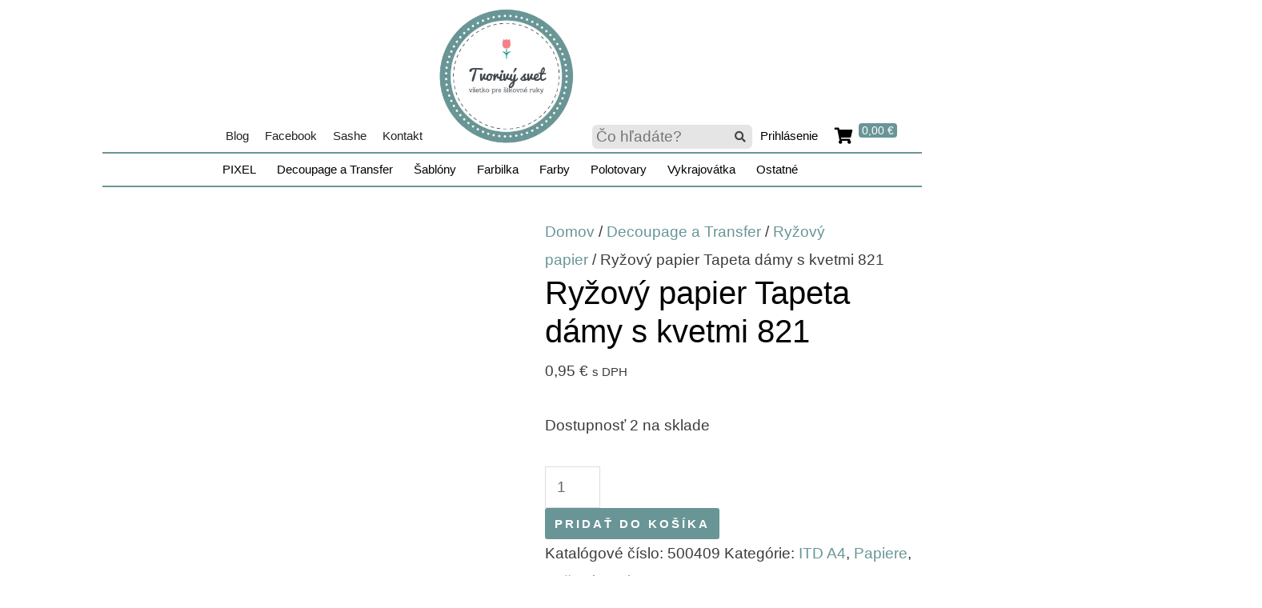

--- FILE ---
content_type: text/html; charset=UTF-8
request_url: https://tvorivysvet.sk/produkt/ryzovy-papier-tapeta-damy-s-kvetmi-821/
body_size: 41305
content:
<!DOCTYPE html><html lang="sk-SK"><head><script data-no-optimize="1">var litespeed_docref=sessionStorage.getItem("litespeed_docref");litespeed_docref&&(Object.defineProperty(document,"referrer",{get:function(){return litespeed_docref}}),sessionStorage.removeItem("litespeed_docref"));</script> <meta charset="UTF-8"><meta name="viewport" content="width=device-width, initial-scale=1"><link rel="profile" href="https://gmpg.org/xfn/11"><meta name='robots' content='index, follow, max-image-preview:large, max-snippet:-1, max-video-preview:-1' /><title>Ryžový papier Tapeta dámy s kvetmi 821 - Tvorivý svet</title><link rel="canonical" href="https://tvorivysvet.sk/produkt/ryzovy-papier-tapeta-damy-s-kvetmi-821/" /><meta property="og:locale" content="sk_SK" /><meta property="og:type" content="article" /><meta property="og:title" content="Ryžový papier Tapeta dámy s kvetmi 821" /><meta property="og:description" content="ITD, 210 x 297 mm, Ryžový papier má takú istú funkciu ako servítka pri servítkovej technike, takže toto bude asi &#8222;ryžová technika&#8220;, jednoduchšie decoupage 🙂 Ryžový papier nestriháme, ale trháme ak je to potrebné. Motív stačí priložiť k povrchu a natrieť lepidlom z vrchnej strany. A to je vše 🙂 Ryžový papier sa netrhá tak [&hellip;]" /><meta property="og:url" content="https://tvorivysvet.sk/produkt/ryzovy-papier-tapeta-damy-s-kvetmi-821/" /><meta property="og:site_name" content="Tvorivý svet" /><meta property="article:modified_time" content="2024-10-30T10:20:17+00:00" /><meta property="og:image" content="https://tvorivysvet.sk/wp-content/uploads/2021/07/itd-821.jpg" /><meta property="og:image:width" content="660" /><meta property="og:image:height" content="660" /><meta property="og:image:type" content="image/jpeg" /><meta name="twitter:card" content="summary_large_image" /> <script type="application/ld+json" class="yoast-schema-graph">{"@context":"https://schema.org","@graph":[{"@type":"WebPage","@id":"https://tvorivysvet.sk/produkt/ryzovy-papier-tapeta-damy-s-kvetmi-821/","url":"https://tvorivysvet.sk/produkt/ryzovy-papier-tapeta-damy-s-kvetmi-821/","name":"Ryžový papier Tapeta dámy s kvetmi 821 - Tvorivý svet","isPartOf":{"@id":"https://tvorivysvet.sk/#website"},"primaryImageOfPage":{"@id":"https://tvorivysvet.sk/produkt/ryzovy-papier-tapeta-damy-s-kvetmi-821/#primaryimage"},"image":{"@id":"https://tvorivysvet.sk/produkt/ryzovy-papier-tapeta-damy-s-kvetmi-821/#primaryimage"},"thumbnailUrl":"https://tvorivysvet.sk/wp-content/uploads/2021/07/itd-821.jpg","datePublished":"2021-07-16T18:53:07+00:00","dateModified":"2024-10-30T10:20:17+00:00","breadcrumb":{"@id":"https://tvorivysvet.sk/produkt/ryzovy-papier-tapeta-damy-s-kvetmi-821/#breadcrumb"},"inLanguage":"sk-SK","potentialAction":[{"@type":"ReadAction","target":["https://tvorivysvet.sk/produkt/ryzovy-papier-tapeta-damy-s-kvetmi-821/"]}]},{"@type":"ImageObject","inLanguage":"sk-SK","@id":"https://tvorivysvet.sk/produkt/ryzovy-papier-tapeta-damy-s-kvetmi-821/#primaryimage","url":"https://tvorivysvet.sk/wp-content/uploads/2021/07/itd-821.jpg","contentUrl":"https://tvorivysvet.sk/wp-content/uploads/2021/07/itd-821.jpg","width":660,"height":660},{"@type":"BreadcrumbList","@id":"https://tvorivysvet.sk/produkt/ryzovy-papier-tapeta-damy-s-kvetmi-821/#breadcrumb","itemListElement":[{"@type":"ListItem","position":1,"name":"Domovská stránka","item":"https://tvorivysvet.sk/"},{"@type":"ListItem","position":2,"name":"Obchod","item":"https://tvorivysvet.sk/obchod/"},{"@type":"ListItem","position":3,"name":"Ryžový papier Tapeta dámy s kvetmi 821"}]},{"@type":"WebSite","@id":"https://tvorivysvet.sk/#website","url":"https://tvorivysvet.sk/","name":"Tvorivý svet","description":"Všetko pre šikovné ruky","publisher":{"@id":"https://tvorivysvet.sk/#/schema/person/8ce5747fb695b65dc3128c6a1fc0d151"},"potentialAction":[{"@type":"SearchAction","target":{"@type":"EntryPoint","urlTemplate":"https://tvorivysvet.sk/?s={search_term_string}"},"query-input":{"@type":"PropertyValueSpecification","valueRequired":true,"valueName":"search_term_string"}}],"inLanguage":"sk-SK"},{"@type":["Person","Organization"],"@id":"https://tvorivysvet.sk/#/schema/person/8ce5747fb695b65dc3128c6a1fc0d151","name":"Dave","image":{"@type":"ImageObject","inLanguage":"sk-SK","@id":"https://tvorivysvet.sk/#/schema/person/image/","url":"https://tvorivysvet.sk/wp-content/uploads/2024/02/tvorivysvetbigtransparent-300x300-1.png","contentUrl":"https://tvorivysvet.sk/wp-content/uploads/2024/02/tvorivysvetbigtransparent-300x300-1.png","width":300,"height":300,"caption":"Dave"},"logo":{"@id":"https://tvorivysvet.sk/#/schema/person/image/"},"sameAs":["https://tvorivysvet.sk/"]}]}</script> <link rel='dns-prefetch' href='//fonts.googleapis.com' /><link rel="alternate" type="application/rss+xml" title="RSS kanál: Tvorivý svet &raquo;" href="https://tvorivysvet.sk/feed/" /><link rel="alternate" type="application/rss+xml" title="RSS kanál komentárov webu Tvorivý svet &raquo;" href="https://tvorivysvet.sk/comments/feed/" /><link rel="alternate" title="oEmbed (JSON)" type="application/json+oembed" href="https://tvorivysvet.sk/wp-json/oembed/1.0/embed?url=https%3A%2F%2Ftvorivysvet.sk%2Fprodukt%2Fryzovy-papier-tapeta-damy-s-kvetmi-821%2F" /><link rel="alternate" title="oEmbed (XML)" type="text/xml+oembed" href="https://tvorivysvet.sk/wp-json/oembed/1.0/embed?url=https%3A%2F%2Ftvorivysvet.sk%2Fprodukt%2Fryzovy-papier-tapeta-damy-s-kvetmi-821%2F&#038;format=xml" /><style id="litespeed-ccss">a,body,div,form,h1,h2,h4,h6,html,label,li,p,small,span,ul{border:0;font-size:100%;font-style:inherit;font-weight:inherit;margin:0;outline:0;padding:0;vertical-align:baseline}html{-webkit-text-size-adjust:100%;-ms-text-size-adjust:100%}body{margin:0}details,header,main,nav,section,summary{display:block}a{background-color:transparent}a,a:visited{text-decoration:none}small{font-size:80%}img{border:0}svg:not(:root){overflow:hidden}button,input{color:inherit;font:inherit;margin:0}button{overflow:visible}button{text-transform:none}button,input[type=submit]{-webkit-appearance:button}button::-moz-focus-inner,input::-moz-focus-inner{border:0;padding:0}input{line-height:normal}input[type=checkbox]{box-sizing:border-box;padding:0}input[type=number]::-webkit-inner-spin-button,input[type=number]::-webkit-outer-spin-button{height:auto}@media (min-width:544px){.ast-container{max-width:100%}}@media (min-width:768px){.ast-container{max-width:100%}}@media (min-width:992px){.ast-container{max-width:100%}}@media (min-width:1200px){.ast-container{max-width:100%}}.ast-container{margin-left:auto;margin-right:auto;padding-left:20px;padding-right:20px}.ast-container:after{content:"";display:table;clear:both}h1,h2,h4,h6{clear:both}h1{color:#808285;font-size:2em;line-height:1.2}h2{color:#808285;font-size:1.7em;line-height:1.3}h4{color:#808285;line-height:1.5;font-size:1.3em}h6{color:#808285;line-height:1.7;font-size:1.1em}html{box-sizing:border-box}*,:after,:before{box-sizing:inherit}body{color:#808285;background:#fff;font-style:normal}ul{margin:0 0 1.5em 3em}ul{list-style:disc}li>ul{margin-bottom:0;margin-left:1.5em}i{font-style:italic}img{height:auto;max-width:100%}.button,button,input{color:#808285;font-weight:400;font-size:100%;margin:0;vertical-align:baseline}button,input{line-height:normal}.button,button,input[type=submit]{border:1px solid;border-color:var(--ast-border-color);border-radius:2px;background:#e6e6e6;padding:.6em 1em .4em;color:#fff}input[type=email],input[type=password],input[type=text]{color:#666;border:1px solid var(--ast-border-color);border-radius:2px;-webkit-appearance:none}a{color:#4169e1}.screen-reader-text{border:0;clip:rect(1px,1px,1px,1px);height:1px;margin:-1px;overflow:hidden;padding:0;position:absolute;width:1px;word-wrap:normal!important}#primary:after,#primary:before,.ast-container:after,.ast-container:before,.site-content:after,.site-content:before,.site-main:after,.site-main:before{content:"";display:table}#primary:after,.ast-container:after,.site-content:after,.site-main:after{clear:both}body{-webkit-font-smoothing:antialiased;-moz-osx-font-smoothing:grayscale}body:not(.logged-in){position:relative}#page{position:relative}a{text-decoration:none}img{vertical-align:middle}p{margin-bottom:1.75em}.button,input[type=submit]{border-radius:0;padding:18px 30px;border:0;box-shadow:none;text-shadow:none}input{line-height:1}body,button,input[type=submit]{line-height:1.85714285714286}.ast-single-post .entry-title{line-height:1.2}.entry-title{font-weight:var(--ast-blog-title-font-weight,normal)}body{background-color:#fff}#page{display:block}#primary{display:block;position:relative;float:left;width:100%}#primary{margin:4em 0}.entry-content>:last-child,.entry-summary>:last-child{margin-bottom:0}body{overflow-x:hidden}input[type=email],input[type=number],input[type=password],input[type=text]{color:#666;padding:.75em;height:auto;border-width:1px;border-style:solid;border-color:var(--ast-border-color);border-radius:2px;background:var(--ast-comment-inputs-background);box-shadow:none;box-sizing:border-box}input[type=submit]{box-shadow:none}.entry-content{word-wrap:break-word}.entry-content p{margin-bottom:1.6em}.entry-title{margin-bottom:.2em}:root{--ast-container-default-xlg-padding:6.67em;--ast-container-default-lg-padding:5.67em;--ast-container-default-slg-padding:4.34em;--ast-container-default-md-padding:3.34em;--ast-container-default-sm-padding:6.67em;--ast-container-default-xs-padding:2.4em;--ast-container-default-xxs-padding:1.4em;--ast-code-block-background:#eee;--ast-comment-inputs-background:#fafafa;--ast-normal-container-width:1024px;--ast-narrow-container-width:750px;--ast-blog-title-font-weight:400;--ast-blog-meta-weight:inherit}html{font-size:118.75%}a{color:#699596}body,button,input{font-family:'Montserrat',sans-serif;font-weight:400;font-size:19px;font-size:1rem}h1,h2,h4,h6{font-family:'Montserrat',sans-serif;font-weight:500}.entry-title{font-size:40px;font-size:2.1052631578947rem}h1{font-size:40px;font-size:2.1052631578947rem;font-family:'Montserrat',sans-serif}h2{font-size:40px;font-size:2.1052631578947rem;font-family:'Montserrat',sans-serif;text-transform:none}h4{line-height:1.2em;font-family:'Montserrat',sans-serif}h6{line-height:1.25em;font-family:'Montserrat',sans-serif}body,h1,h2,h4,h6{color:rgba(0,0,0,.77)}input[type=checkbox]:checked{border-color:#699596;background-color:#699596;box-shadow:none}input{outline:none}@media (max-width:921px){#primary{padding:1.5em 0;margin:0}}.elementor-widget-heading h6.elementor-heading-title{line-height:1.25em}button,.button,input[type=submit]{border-style:solid;border-top-width:0;border-right-width:0;border-left-width:0;border-bottom-width:0;color:#fff;border-color:#699696;background-color:#699596;padding-top:3%;padding-right:3%;padding-bottom:3%;padding-left:3%;font-family:'Montserrat',sans-serif;font-weight:600;font-size:4px;font-size:.21052631578947rem;line-height:2em;text-transform:uppercase;letter-spacing:3px;border-top-left-radius:3px;border-top-right-radius:3px;border-bottom-right-radius:3px;border-bottom-left-radius:3px}@media (min-width:544px){.ast-container{max-width:100%}}body{background-color:#fff;background-image:none}@media (max-width:921px){body,button,input{font-size:18px;font-size:.94736842105263rem}h1{font-size:50px}h2{font-size:32px}h4{font-size:18px;font-size:.94736842105263rem}}@media (max-width:544px){h1{font-size:30px}h2{font-size:25px}}@media (max-width:544px){html{font-size:108.3%}}@media (min-width:922px){.ast-container{max-width:1064px}}:root{--ast-global-color-0:#0170b9;--ast-global-color-1:#3a3a3a;--ast-global-color-2:#3a3a3a;--ast-global-color-3:#4b4f58;--ast-global-color-4:#f5f5f5;--ast-global-color-5:#fff;--ast-global-color-6:#e5e5e5;--ast-global-color-7:#424242;--ast-global-color-8:#000}:root{--ast-border-color:#ddd}h1,h2,h4,h6{color:#000}.elementor-screen-only,.screen-reader-text{top:0!important}#ast-scroll-top{display:none;position:fixed;text-align:center;z-index:99;width:2.1em;height:2.1em;line-height:2.1;color:#fff;border-radius:2px;content:"";outline:inherit}@media (min-width:769px){#ast-scroll-top{content:"769"}}.ast-scroll-to-top-right{right:30px;bottom:30px}#ast-scroll-top{background-color:#699596;font-size:15px;font-size:.78947368421053rem}.ast-scroll-top-icon:before{content:"\e900";font-family:Astra;text-decoration:inherit}.ast-scroll-top-icon{transform:rotate(180deg)}:root{--e-global-color-astglobalcolor0:#0170b9;--e-global-color-astglobalcolor1:#3a3a3a;--e-global-color-astglobalcolor2:#3a3a3a;--e-global-color-astglobalcolor3:#4b4f58;--e-global-color-astglobalcolor4:#f5f5f5;--e-global-color-astglobalcolor5:#fff;--e-global-color-astglobalcolor6:#e5e5e5;--e-global-color-astglobalcolor7:#424242;--e-global-color-astglobalcolor8:#000}.lrm-user-modal{position:fixed;top:0;left:0;width:100%;height:100%;background:rgba(52,54,66,.9);z-index:999999;overflow-y:auto;visibility:hidden;opacity:0}ul.lrm-switcher{list-style:none!important;list-style-type:none!important;padding:0!important;margin:0!important}.lrm-user-modal-container-inner{background:#fff}.lrm-user-modal-container{position:relative;width:98%;max-width:540px;margin:3em auto 4em;-webkit-transform:translateY(-30px);-moz-transform:translateY(-30px);-ms-transform:translateY(-30px);-o-transform:translateY(-30px);transform:translateY(-30px)}@media only screen and (min-width:600px){.lrm-user-modal-container{width:90%}}.lrm-user-modal-container .lrm-switcher:after{content:"";display:table;clear:both}.lrm-user-modal-container ul.lrm-switcher li{text-align:center;margin:0!important;padding:0!important;list-style-type:none!important}.lrm-user-modal-container .lrm-switcher.-is-not-login-only li{width:50%;float:left}.lrm-user-modal-container .lrm-switcher a{display:block!important;width:100%;height:50px;line-height:50px;text-decoration:none!important;box-shadow:none!important;border:none!important}@media only screen and (min-width:600px){.lrm-user-modal-container .lrm-switcher a{height:70px;line-height:70px}}.lrm-switch-to-link:before{line-height:1;content:"";display:inline-block;overflow:hidden;vertical-align:middle;margin-right:3px;height:24px}.lrm-form{padding:1.4em 0 0!important;margin:0}.lrm-form .fieldset{position:relative;margin:0 0 1.4em;padding:0 5px!important;clear:both}.lrm-form .lrm-fieldset-wrap,.lrm-form .fieldset--default{padding:0 1.4em!important}.lrm-form label{font-size:14px}.fieldset--login{display:none}.lrm-form label.image-replace{display:inline-block;position:absolute;left:15px;top:50%;bottom:auto;-webkit-transform:translateY(-50%);-moz-transform:translateY(-50%);-ms-transform:translateY(-50%);-o-transform:translateY(-50%);transform:translateY(-50%);height:21px;width:22px;overflow:hidden;color:#d2d8d8;white-space:nowrap;text-shadow:none;background-repeat:no-repeat;background-position:50% 0;padding:0!important}.lrm-form input{margin:0;padding:0;font-size:16px;font-weight:300;height:auto!important}.lrm-form input.full-width,.lrm-form button.full-width{width:100%!important;box-sizing:border-box}.lrm-form input.has-padding,.lrm-form button.has-padding{padding:12px 20px 12px 50px}.lrm-form input.has-border{-webkit-appearance:none;-moz-appearance:none;-ms-appearance:none;-o-appearance:none;appearance:none}.lrm-form input[type=password]{padding-right:65px}.lrm-form button[type=submit]{background:#2f889a;color:#fff;font-weight:700;border:none;-webkit-appearance:none;-moz-appearance:none;-ms-appearance:none;-o-appearance:none;appearance:none;height:auto;border-radius:5px;width:100%!important}.lrm-form button{font-size:16px;padding:8px 5px}.lrm-form button[type=submit]{font-size:20px;padding:16px 5px}.lrm-form .hide-password{display:inline-block;position:absolute;left:15px;top:50%;bottom:auto;-webkit-transform:translateY(-50%);-moz-transform:translateY(-50%);-ms-transform:translateY(-50%);-o-transform:translateY(-50%);transform:translateY(-50%);height:21px;width:22px;overflow:hidden;color:#d2d8d8;white-space:nowrap;text-shadow:none;background-repeat:no-repeat;background-position:50% 0;left:unset;border-left:1px solid #000;font-size:14px;font-size:.875rem;background-position:center;padding:10px 12px;right:5px}.lrm-form .lrm-error-message{display:inline-block;position:absolute;left:-5px;bottom:-35px;background:rgba(215,102,102,.9);padding:.8em;z-index:2;color:#fff;font-size:13px;font-size:.8125rem;border-radius:.25em;visibility:hidden;opacity:0}.lrm-form .lrm-error-message:after{content:"";position:absolute;left:22px;bottom:100%;height:0;width:0;border-left:8px solid transparent;border-right:8px solid transparent;border-bottom:8px solid rgba(215,102,102,.9)}.lrm-form-message{padding:.35em 0 .3em .7em;font-size:14px;font-size:16px;line-height:1.4;text-align:left;margin:5px 0 0;border-left:4px solid #6d6d6d}.lrm-form-message:empty{display:none}p.lrm-form-bottom-message{position:absolute;width:100%;left:0;bottom:-32px;text-align:center;font-size:14px;margin:0!important}.lrm-user-modal p.lrm-form-bottom-message a{color:#fff;text-decoration:underline}.lrm-close-form{display:block;position:absolute;width:40px;height:40px;right:0;top:-40px;background:url("https://tvorivysvet.sk/wp-content/plugins/ajax-login-and-registration-modal-popup-pro/free/assets/img/cd-icon-close.svg") no-repeat center center;text-indent:100%;white-space:nowrap;overflow:hidden;text-align:center}.lrm-signin-section,.lrm-signup-section,.lrm-reset-password-section{display:none}.lrm-position-relative{position:relative}.lrm-col{position:relative;margin:0 0 1.4em}@media only screen and (min-width:600px){.lrm-col-half-width{width:50%}.lrm-col{float:left;clear:none;padding:0 5px 0!important}}.lrm-integrations{text-align:center}.lrm-integrations{font-size:16px}.lrm-pass-strength-result{background-color:#eee;border:1px solid #ddd;color:#23282d;margin:1px 5px 5px 1px;padding:3px 5px;text-align:center;width:25em;opacity:0;display:none;width:100%}.lrm-nice-checkbox{position:absolute;z-index:-1;opacity:0;-webkit-appearance:none}.lrm-nice-checkbox__label{position:relative;padding-left:27px;font-size:14px;vertical-align:middle;margin:13px 0 3px;display:block;font-weight:400;line-height:20px}.lrm-nice-checkbox__indicator{position:absolute;top:0;left:0;width:20px;height:20px;background:#e6e6e6}.lrm-nice-checkbox__label .lrm-nice-checkbox__indicator{background:0 0;border:2px solid #e8e8eb;border-radius:3px}.lrm-nice-checkbox__label input:checked~.lrm-nice-checkbox__indicator{background:#0b76ef;border-color:#0b76ef}.lrm-nice-checkbox__indicator:after{position:absolute;display:none;content:""}.lrm-nice-checkbox__label input:checked~.lrm-nice-checkbox__indicator:after{display:block}.lrm-nice-checkbox__label .lrm-nice-checkbox__indicator:after{top:0;left:5px;width:5px;height:11px;transform:rotate(40deg);border:solid #fff;border-width:0 2px 2px 0}.lrm-font-fa5-free .lrm-ficon-user:before{content:"\f007"}.lrm-font-fa5-free .lrm-ficon-eye:before{content:"\f06e"}.lrm-font-fa5-free .lrm-ficon-key:before{content:"\f084"}.lrm-font-fa5-free .lrm-ficon-mail:before{content:"\f0e0"}.lrm-font-fa5-free .lrm-ficon-login:before{content:"\f2f6"}.lrm-font-fa5-free .lrm-ficon-register:before{content:"\f234"}.lrm-font-fa5-free .lrm-ficon-close:before{content:"\f00d"}[class^=lrm-ficon-],[class*=" lrm-ficon-"]{speak:none;font-style:normal;font-weight:400;font-variant:normal;text-transform:none;line-height:1;-webkit-font-smoothing:antialiased;-moz-osx-font-smoothing:grayscale;display:inline-block}[class^=lrm-ficon-]:before,[class*=" lrm-ficon-"]:before{font-size:20px}[class*=" lrm-ficon-"].lrm-switch-to-link:before{font-size:24px;margin-top:-2px}.lrm-is-font .hide-password{width:42px;height:auto}.lrm-user-modal-container-inner{border-radius:.25em;overflow:hidden}.lrm-user-modal-container{x-border-radius:.25em}.lrm-user-modal-container .lrm-switcher a{background:#d2d8d8;color:#809191}.lrm-user-modal-container .lrm-switcher.-is-not-login-only li:first-child a{border-radius:.25em 0 0}.lrm-user-modal-container .lrm-switcher.-is-not-login-only li:last-child a{border-radius:0 .25em 0 0}.lrm-form input.has-border{border:1px solid #d2d8d8}.lrm-form button,.lrm-form button[type=submit]{background:#2f889a;color:#fff}.lrm-form .hide-password{border-color:#d2d8d8;color:#343642}.lrm-user-modal-container input[type=email],.lrm-user-modal-container input[type=password],.lrm-user-modal-container input[type=text]{background-color:#f7f7f7;color:#000;font-weight:300;box-shadow:none;border-radius:.25em}.lrm-form button,.lrm-form button[type=submit]{color:#fff}.lrm-form button,.lrm-form button[type=submit]{background-color:#699596}.lrm-user-modal-container .lrm-switcher a{background-color:#d2d8d8}.lrm-user-modal-container .lrm-switcher a{color:#809191}ul{box-sizing:border-box}.entry-content{counter-reset:footnotes}:root{--wp--preset--font-size--normal:16px;--wp--preset--font-size--huge:42px}.screen-reader-text{clip:rect(1px,1px,1px,1px);word-wrap:normal!important;border:0;-webkit-clip-path:inset(50%);clip-path:inset(50%);height:1px;margin:-1px;overflow:hidden;padding:0;position:absolute;width:1px}body{--wp--preset--color--black:#000;--wp--preset--color--cyan-bluish-gray:#abb8c3;--wp--preset--color--white:#fff;--wp--preset--color--pale-pink:#f78da7;--wp--preset--color--vivid-red:#cf2e2e;--wp--preset--color--luminous-vivid-orange:#ff6900;--wp--preset--color--luminous-vivid-amber:#fcb900;--wp--preset--color--light-green-cyan:#7bdcb5;--wp--preset--color--vivid-green-cyan:#00d084;--wp--preset--color--pale-cyan-blue:#8ed1fc;--wp--preset--color--vivid-cyan-blue:#0693e3;--wp--preset--color--vivid-purple:#9b51e0;--wp--preset--color--ast-global-color-0:var(--ast-global-color-0);--wp--preset--color--ast-global-color-1:var(--ast-global-color-1);--wp--preset--color--ast-global-color-2:var(--ast-global-color-2);--wp--preset--color--ast-global-color-3:var(--ast-global-color-3);--wp--preset--color--ast-global-color-4:var(--ast-global-color-4);--wp--preset--color--ast-global-color-5:var(--ast-global-color-5);--wp--preset--color--ast-global-color-6:var(--ast-global-color-6);--wp--preset--color--ast-global-color-7:var(--ast-global-color-7);--wp--preset--color--ast-global-color-8:var(--ast-global-color-8);--wp--preset--gradient--vivid-cyan-blue-to-vivid-purple:linear-gradient(135deg,rgba(6,147,227,1) 0%,#9b51e0 100%);--wp--preset--gradient--light-green-cyan-to-vivid-green-cyan:linear-gradient(135deg,#7adcb4 0%,#00d082 100%);--wp--preset--gradient--luminous-vivid-amber-to-luminous-vivid-orange:linear-gradient(135deg,rgba(252,185,0,1) 0%,rgba(255,105,0,1) 100%);--wp--preset--gradient--luminous-vivid-orange-to-vivid-red:linear-gradient(135deg,rgba(255,105,0,1) 0%,#cf2e2e 100%);--wp--preset--gradient--very-light-gray-to-cyan-bluish-gray:linear-gradient(135deg,#eee 0%,#a9b8c3 100%);--wp--preset--gradient--cool-to-warm-spectrum:linear-gradient(135deg,#4aeadc 0%,#9778d1 20%,#cf2aba 40%,#ee2c82 60%,#fb6962 80%,#fef84c 100%);--wp--preset--gradient--blush-light-purple:linear-gradient(135deg,#ffceec 0%,#9896f0 100%);--wp--preset--gradient--blush-bordeaux:linear-gradient(135deg,#fecda5 0%,#fe2d2d 50%,#6b003e 100%);--wp--preset--gradient--luminous-dusk:linear-gradient(135deg,#ffcb70 0%,#c751c0 50%,#4158d0 100%);--wp--preset--gradient--pale-ocean:linear-gradient(135deg,#fff5cb 0%,#b6e3d4 50%,#33a7b5 100%);--wp--preset--gradient--electric-grass:linear-gradient(135deg,#caf880 0%,#71ce7e 100%);--wp--preset--gradient--midnight:linear-gradient(135deg,#020381 0%,#2874fc 100%);--wp--preset--font-size--small:13px;--wp--preset--font-size--medium:20px;--wp--preset--font-size--large:36px;--wp--preset--font-size--x-large:42px;--wp--preset--spacing--20:.44rem;--wp--preset--spacing--30:.67rem;--wp--preset--spacing--40:1rem;--wp--preset--spacing--50:1.5rem;--wp--preset--spacing--60:2.25rem;--wp--preset--spacing--70:3.38rem;--wp--preset--spacing--80:5.06rem;--wp--preset--shadow--natural:6px 6px 9px rgba(0,0,0,.2);--wp--preset--shadow--deep:12px 12px 50px rgba(0,0,0,.4);--wp--preset--shadow--sharp:6px 6px 0px rgba(0,0,0,.2);--wp--preset--shadow--outlined:6px 6px 0px -3px rgba(255,255,255,1),6px 6px rgba(0,0,0,1);--wp--preset--shadow--crisp:6px 6px 0px rgba(0,0,0,1)}body{margin:0;--wp--style--global--content-size:var(--wp--custom--ast-content-width-size);--wp--style--global--wide-size:var(--wp--custom--ast-wide-width-size)}body{--wp--style--block-gap:24px}body{padding-top:0;padding-right:0;padding-bottom:0;padding-left:0}button.pswp__button{box-shadow:none!important;background-image:url(https://tvorivysvet.sk/wp-content/plugins/woocommerce/assets/css/photoswipe/default-skin/default-skin.png)!important}button.pswp__button,button.pswp__button--arrow--left:before,button.pswp__button--arrow--right:before{background-color:transparent!important}button.pswp__button--arrow--left,button.pswp__button--arrow--right{background-image:none!important}.pswp{display:none;position:absolute;width:100%;height:100%;left:0;top:0;overflow:hidden;-ms-touch-action:none;touch-action:none;z-index:1500;-webkit-text-size-adjust:100%;-webkit-backface-visibility:hidden;outline:0}.pswp *{-webkit-box-sizing:border-box;box-sizing:border-box}.pswp__bg{position:absolute;left:0;top:0;width:100%;height:100%;background:#000;opacity:0;-webkit-transform:translateZ(0);transform:translateZ(0);-webkit-backface-visibility:hidden;will-change:opacity}.pswp__scroll-wrap{position:absolute;left:0;top:0;width:100%;height:100%;overflow:hidden}.pswp__container{-ms-touch-action:none;touch-action:none;position:absolute;left:0;right:0;top:0;bottom:0}.pswp__container{-webkit-touch-callout:none}.pswp__bg{will-change:opacity}.pswp__container{-webkit-backface-visibility:hidden}.pswp__item{position:absolute;left:0;right:0;top:0;bottom:0;overflow:hidden}.pswp__button{width:44px;height:44px;position:relative;background:0 0;overflow:visible;-webkit-appearance:none;display:block;border:0;padding:0;margin:0;float:right;opacity:.75;-webkit-box-shadow:none;box-shadow:none}.pswp__button::-moz-focus-inner{padding:0;border:0}.pswp__button,.pswp__button--arrow--left:before,.pswp__button--arrow--right:before{background:url(https://tvorivysvet.sk/wp-content/plugins/woocommerce/assets/css/photoswipe/default-skin/default-skin.png) 0 0 no-repeat;background-size:264px 88px;width:44px;height:44px}.pswp__button--close{background-position:0 -44px}.pswp__button--share{background-position:-44px -44px}.pswp__button--fs{display:none}.pswp__button--zoom{display:none;background-position:-88px 0}.pswp__button--arrow--left,.pswp__button--arrow--right{background:0 0;top:50%;margin-top:-50px;width:70px;height:100px;position:absolute}.pswp__button--arrow--left{left:0}.pswp__button--arrow--right{right:0}.pswp__button--arrow--left:before,.pswp__button--arrow--right:before{content:'';top:35px;background-color:rgba(0,0,0,.3);height:30px;width:32px;position:absolute}.pswp__button--arrow--left:before{left:6px;background-position:-138px -44px}.pswp__button--arrow--right:before{right:6px;background-position:-94px -44px}.pswp__share-modal{display:block;background:rgba(0,0,0,.5);width:100%;height:100%;top:0;left:0;padding:10px;position:absolute;z-index:1600;opacity:0;-webkit-backface-visibility:hidden;will-change:opacity}.pswp__share-modal--hidden{display:none}.pswp__share-tooltip{z-index:1620;position:absolute;background:#fff;top:56px;border-radius:2px;display:block;width:auto;right:44px;-webkit-box-shadow:0 2px 5px rgba(0,0,0,.25);box-shadow:0 2px 5px rgba(0,0,0,.25);-webkit-transform:translateY(6px);-ms-transform:translateY(6px);transform:translateY(6px);-webkit-backface-visibility:hidden;will-change:transform}.pswp__counter{position:absolute;left:0;top:0;height:44px;font-size:13px;line-height:44px;color:#fff;opacity:.75;padding:0 10px}.pswp__caption{position:absolute;left:0;bottom:0;width:100%;min-height:44px}.pswp__caption__center{text-align:left;max-width:420px;margin:0 auto;font-size:13px;padding:10px;line-height:20px;color:#ccc}.pswp__preloader{width:44px;height:44px;position:absolute;top:0;left:50%;margin-left:-22px;opacity:0;will-change:opacity;direction:ltr}.pswp__preloader__icn{width:20px;height:20px;margin:12px}@media screen and (max-width:1024px){.pswp__preloader{position:relative;left:auto;top:auto;margin:0;float:right}}.pswp__ui{-webkit-font-smoothing:auto;visibility:visible;opacity:1;z-index:1550}.pswp__top-bar{position:absolute;left:0;top:0;height:44px;width:100%}.pswp__caption,.pswp__top-bar{-webkit-backface-visibility:hidden;will-change:opacity}.pswp__caption,.pswp__top-bar{background-color:rgba(0,0,0,.5)}.pswp__ui--hidden .pswp__button--arrow--left,.pswp__ui--hidden .pswp__button--arrow--right,.pswp__ui--hidden .pswp__caption,.pswp__ui--hidden .pswp__top-bar{opacity:.001}.woocommerce img,.woocommerce-page img{height:auto;max-width:100%}.woocommerce #content div.product div.images,.woocommerce div.product div.images,.woocommerce-page #content div.product div.images,.woocommerce-page div.product div.images{float:left;width:48%}.woocommerce #content div.product div.summary,.woocommerce div.product div.summary,.woocommerce-page #content div.product div.summary,.woocommerce-page div.product div.summary{float:right;width:48%;clear:none}.woocommerce #content div.product .woocommerce-tabs,.woocommerce div.product .woocommerce-tabs,.woocommerce-page #content div.product .woocommerce-tabs,.woocommerce-page div.product .woocommerce-tabs{clear:both}.woocommerce #content div.product .woocommerce-tabs ul.tabs,.woocommerce div.product .woocommerce-tabs ul.tabs,.woocommerce-page #content div.product .woocommerce-tabs ul.tabs,.woocommerce-page div.product .woocommerce-tabs ul.tabs{zoom:1}.woocommerce #content div.product .woocommerce-tabs ul.tabs:after,.woocommerce #content div.product .woocommerce-tabs ul.tabs:before,.woocommerce div.product .woocommerce-tabs ul.tabs:after,.woocommerce div.product .woocommerce-tabs ul.tabs:before,.woocommerce-page #content div.product .woocommerce-tabs ul.tabs:after,.woocommerce-page #content div.product .woocommerce-tabs ul.tabs:before,.woocommerce-page div.product .woocommerce-tabs ul.tabs:after,.woocommerce-page div.product .woocommerce-tabs ul.tabs:before{content:' ';display:table}.woocommerce #content div.product .woocommerce-tabs ul.tabs:after,.woocommerce div.product .woocommerce-tabs ul.tabs:after,.woocommerce-page #content div.product .woocommerce-tabs ul.tabs:after,.woocommerce-page div.product .woocommerce-tabs ul.tabs:after{clear:both}.woocommerce #content div.product .woocommerce-tabs ul.tabs li,.woocommerce div.product .woocommerce-tabs ul.tabs li,.woocommerce-page #content div.product .woocommerce-tabs ul.tabs li,.woocommerce-page div.product .woocommerce-tabs ul.tabs li{display:inline-block}.woocommerce ul.products,.woocommerce-page ul.products{display:flex;flex-wrap:wrap;clear:both;zoom:1}.woocommerce ul.products:after,.woocommerce ul.products:before,.woocommerce-page ul.products:after,.woocommerce-page ul.products:before{content:' ';display:table}.woocommerce ul.products:after,.woocommerce-page ul.products:after{clear:both}.woocommerce ul.products li.product,.woocommerce-page ul.products li.product{float:left;margin:0 20px 2.992em 0;padding:0;position:relative;width:22.05%;margin-left:0}@media only screen and (max-width:921px){.woocommerce ul.products li.product,.woocommerce-page ul.products li.product{display:inline-block;margin-right:20px;vertical-align:top;clear:none}}.screen-reader-text{border:0;clip:rect(1px,1px,1px,1px);clip-path:inset(50%);height:1px;margin:-1px;overflow:hidden;padding:0;position:absolute;width:1px;word-wrap:normal!important}.woocommerce ul.products li.product,.woocommerce-page ul.products li.product{text-align:left;margin-bottom:2.5em}.woocommerce .related.products li.product:last-child,.woocommerce-page .related.products li.product:last-child{margin-right:0}.pswp{z-index:999999}.woocommerce .pswp__caption__center,.woocommerce-page .pswp__caption__center{text-align:center}.woocommerce .pswp__bg,.woocommerce-page .pswp__bg{opacity:.7!important}.woocommerce input[type=email],.woocommerce input[type=number],.woocommerce input[type=password],.woocommerce input[type=text],.woocommerce-page input[type=email],.woocommerce-page input[type=number],.woocommerce-page input[type=password],.woocommerce-page input[type=text]{border-color:var(--ast-border-color);background-color:#fff;box-shadow:none;border-radius:0}button.pswp__button{box-shadow:none!important;background-image:url("https://tvorivysvet.sk/wp-content/plugins/woocommerce/assets/css/photoswipe/default-skin/default-skin.png")!important}button.pswp__button,button.pswp__button--arrow--left:before,button.pswp__button--arrow--right:before{background-color:transparent!important}button.pswp__button--arrow--left,button.pswp__button--arrow--right{background-image:none!important}.woocommerce .woocommerce{zoom:1}.woocommerce .woocommerce:after,.woocommerce .woocommerce:before{content:' ';display:table}.woocommerce .woocommerce:after{clear:both}.woocommerce button.button{font-size:100%;line-height:1;text-decoration:none;overflow:visible;padding:.5em .75em;font-weight:700;border-radius:3px;color:$secondarytext;background-color:$secondary;border:0}.woocommerce div.product p.price{color:rgba(0,0,0,.77)}.woocommerce button.button,.woocommerce button.button.alt{color:#fff;border-color:#699596;background-color:#699596}.woocommerce button.button,.woocommerce button.button.alt{border-top-left-radius:3px;border-top-right-radius:3px;border-bottom-right-radius:3px;border-bottom-left-radius:3px;padding-top:3%;padding-right:3%;padding-bottom:3%;padding-left:3%}.woocommerce .related.products h2{font-size:1.5rem}.woocommerce h2{font-size:1.625rem}@media (min-width:545px) and (max-width:921px){.woocommerce div.product .related.products ul.products li.product{width:calc(33.33% - 14px)}}@media (min-width:545px) and (max-width:921px){.woocommerce div.product .related.products ul.products li.product:nth-child(3n){margin-right:0;clear:right}.woocommerce div.product .related.products ul.products li.product:nth-child(3n+1){clear:left}}@media (max-width:921px){.woocommerce div.product div.images,.woocommerce div.product div.summary,.woocommerce #content div.product div.images,.woocommerce #content div.product div.summary,.woocommerce-page div.product div.images,.woocommerce-page div.product div.summary,.woocommerce-page #content div.product div.images,.woocommerce-page #content div.product div.summary{float:none;width:100%}}@media (max-width:544px){.woocommerce #content div.product .woocommerce-tabs ul.tabs li a,.woocommerce-page #content div.product .woocommerce-tabs ul.tabs li a{display:block}.woocommerce div.product .related.products ul.products li.product{width:calc(50% - 10px)}}@media (max-width:544px){.woocommerce #content div.product .woocommerce-tabs ul.tabs li,.woocommerce-page #content div.product .woocommerce-tabs ul.tabs li{display:block;margin-right:0}.woocommerce div.product .related.products ul.products li.product:nth-child(2n){margin-right:0;clear:right}.woocommerce div.product .related.products ul.products li.product:nth-child(2n+1){clear:left}}@media (min-width:922px){.woocommerce #content .ast-woocommerce-container div.product div.images,.woocommerce .ast-woocommerce-container div.product div.images,.woocommerce-page #content .ast-woocommerce-container div.product div.images,.woocommerce-page .ast-woocommerce-container div.product div.images{width:50%}.woocommerce #content .ast-woocommerce-container div.product div.summary,.woocommerce .ast-woocommerce-container div.product div.summary,.woocommerce-page #content .ast-woocommerce-container div.product div.summary,.woocommerce-page .ast-woocommerce-container div.product div.summary{width:46%}}.woocommerce button.button.alt{border:solid;border-top-width:0;border-right-width:0;border-left-width:0;border-bottom-width:0;border-color:#699696}.woocommerce ul.products li.product.desktop-align-left,.woocommerce-page ul.products li.product.desktop-align-left{text-align:left}@media (max-width:921px){.woocommerce ul.products li.product.tablet-align-left,.woocommerce-page ul.products li.product.tablet-align-left{text-align:left}}@media (max-width:544px){.woocommerce ul.products li.product.mobile-align-left,.woocommerce-page ul.products li.product.mobile-align-left{text-align:left}}.bhf-hidden{display:none}.ehf-header #masthead{z-index:99;position:relative}.elementor-screen-only,.screen-reader-text{position:absolute;top:-10000em;width:1px;height:1px;margin:-1px;padding:0;overflow:hidden;clip:rect(0,0,0,0);border:0}.elementor *,.elementor :after,.elementor :before{box-sizing:border-box}.elementor a{box-shadow:none;text-decoration:none}.elementor img{height:auto;max-width:100%;border:none;border-radius:0;box-shadow:none}.elementor-element{--flex-direction:initial;--flex-wrap:initial;--justify-content:initial;--align-items:initial;--align-content:initial;--gap:initial;--flex-basis:initial;--flex-grow:initial;--flex-shrink:initial;--order:initial;--align-self:initial;flex-basis:var(--flex-basis);flex-grow:var(--flex-grow);flex-shrink:var(--flex-shrink);order:var(--order);align-self:var(--align-self)}:root{--page-title-display:block}h1.entry-title{display:var(--page-title-display)}.elementor-section{position:relative}.elementor-section .elementor-container{display:flex;margin-right:auto;margin-left:auto;position:relative}@media (max-width:1024px){.elementor-section .elementor-container{flex-wrap:wrap}}.elementor-section.elementor-section-boxed>.elementor-container{max-width:1140px}.elementor-widget-wrap{position:relative;width:100%;flex-wrap:wrap;align-content:flex-start}.elementor:not(.elementor-bc-flex-widget) .elementor-widget-wrap{display:flex}.elementor-widget-wrap>.elementor-element{width:100%}.elementor-widget{position:relative}.elementor-widget:not(:last-child){margin-bottom:20px}.elementor-column{position:relative;min-height:1px;display:flex}.elementor-column-gap-default>.elementor-column>.elementor-element-populated{padding:10px}@media (min-width:768px){.elementor-column.elementor-col-25{width:25%}.elementor-column.elementor-col-50{width:50%}.elementor-column.elementor-col-100{width:100%}}@media (max-width:767px){.elementor-column{width:100%}}.elementor-grid{display:grid;grid-column-gap:var(--grid-column-gap);grid-row-gap:var(--grid-row-gap)}.elementor-grid .elementor-grid-item{min-width:0}.elementor-grid-0 .elementor-grid{display:inline-block;width:100%;word-spacing:var(--grid-column-gap);margin-bottom:calc(-1*var(--grid-row-gap))}.elementor-grid-0 .elementor-grid .elementor-grid-item{display:inline-block;margin-bottom:var(--grid-row-gap);word-break:break-word}.elementor-icon{display:inline-block;line-height:1;color:#69727d;font-size:50px;text-align:center}.elementor-icon i{width:1em;height:1em;position:relative;display:block}.elementor-icon i:before{position:absolute;left:50%;transform:translateX(-50%)}.elementor-shape-circle .elementor-icon{border-radius:50%}.elementor-element{--swiper-theme-color:#000;--swiper-navigation-size:44px;--swiper-pagination-bullet-size:6px;--swiper-pagination-bullet-horizontal-gap:6px}@media (max-width:767px){.elementor .elementor-hidden-phone{display:none}}@media (min-width:768px) and (max-width:1024px){.elementor .elementor-hidden-tablet{display:none}}@media (min-width:1025px) and (max-width:99999px){.elementor .elementor-hidden-desktop{display:none}}.elementor-heading-title{padding:0;margin:0;line-height:1}.elementor-widget-image{text-align:center}.elementor-widget-image a{display:inline-block}.elementor-widget-image img{vertical-align:middle;display:inline-block}.elementor-widget-social-icons.elementor-grid-0 .elementor-widget-container{line-height:1;font-size:0}.elementor-widget-social-icons .elementor-grid{grid-column-gap:var(--grid-column-gap,5px);grid-row-gap:var(--grid-row-gap,5px);grid-template-columns:var(--grid-template-columns);justify-content:var(--justify-content,center);justify-items:var(--justify-content,center)}.elementor-icon.elementor-social-icon{font-size:var(--icon-size,25px);line-height:var(--icon-size,25px);width:calc(var(--icon-size,25px) + 2*var(--icon-padding,.5em));height:calc(var(--icon-size,25px) + 2*var(--icon-padding,.5em))}.elementor-social-icon{--e-social-icon-icon-color:#fff;display:inline-flex;background-color:#69727d;align-items:center;justify-content:center;text-align:center}.elementor-social-icon i{color:var(--e-social-icon-icon-color)}.elementor-social-icon:last-child{margin:0}.elementor-social-icon-facebook-f{background-color:#3b5998}.elementor-social-icon-instagram{background-color:#262626}.elementor-social-icon-youtube{background-color:#cd201f}.elementor-shape-circle .elementor-icon.elementor-social-icon{border-radius:50%}.elementor-kit-438{--e-global-color-primary:#6ec1e4;--e-global-color-secondary:#54595f;--e-global-color-text:#7a7a7a;--e-global-color-accent:#61ce70;--e-global-color-270b426a:#4054b2;--e-global-color-2163c387:#23a455;--e-global-color-5177be9c:#000;--e-global-color-7406f910:#fff;--e-global-color-987a44f:#699596;--e-global-typography-primary-font-family:"Roboto";--e-global-typography-primary-font-weight:600;--e-global-typography-secondary-font-family:"Roboto Slab";--e-global-typography-secondary-font-weight:400;--e-global-typography-text-font-family:"Roboto";--e-global-typography-text-font-weight:400;--e-global-typography-accent-font-family:"Roboto";--e-global-typography-accent-font-weight:500}.elementor-section.elementor-section-boxed>.elementor-container{max-width:1140px}.elementor-widget:not(:last-child){margin-block-end:20px}.elementor-element{--widgets-spacing:20px 20px}h1.entry-title{display:var(--page-title-display)}@media (max-width:1024px){.elementor-section.elementor-section-boxed>.elementor-container{max-width:1024px}}@media (max-width:767px){.elementor-section.elementor-section-boxed>.elementor-container{max-width:767px}}.elementor-561 .elementor-element.elementor-element-6d704f8>.elementor-container{max-width:1024px}.elementor-561 .elementor-element.elementor-element-6d704f8>.elementor-container>.elementor-column>.elementor-widget-wrap{align-content:flex-start;align-items:flex-start}.elementor-561 .elementor-element.elementor-element-6d704f8:not(.elementor-motion-effects-element-type-background){background-color:var(--e-global-color-7406f910)}.elementor-561 .elementor-element.elementor-element-6d704f8{margin-top:0;margin-bottom:0;padding:0}.elementor-561 .elementor-element.elementor-element-4b38b75>.elementor-element-populated{margin:0;--e-column-margin-right:0rem;--e-column-margin-left:0rem;padding:0}.elementor-561 .elementor-element.elementor-element-fa2b0c0>.elementor-container{max-width:1280px}.elementor-561 .elementor-element.elementor-element-fa2b0c0{margin-top:0;margin-bottom:0;padding:0}.elementor-561 .elementor-element.elementor-element-be1ea93.elementor-column.elementor-element[data-element_type="column"]>.elementor-widget-wrap.elementor-element-populated{align-content:flex-end;align-items:flex-end}.elementor-561 .elementor-element.elementor-element-be1ea93>.elementor-element-populated{margin:0;--e-column-margin-right:0px;--e-column-margin-left:0px;padding:0}.elementor-561 .elementor-element.elementor-element-9fad106.elementor-column.elementor-element[data-element_type="column"]>.elementor-widget-wrap.elementor-element-populated{align-content:flex-end;align-items:flex-end}.elementor-561 .elementor-element.elementor-element-9fad106.elementor-column>.elementor-widget-wrap{justify-content:center}.elementor-561 .elementor-element.elementor-element-33c3c02{text-align:center}.elementor-561 .elementor-element.elementor-element-33c3c02 img{width:170px;max-width:170px}.elementor-561 .elementor-element.elementor-element-33c3c02>.elementor-widget-container{margin:0;padding:0}.elementor-561 .elementor-element.elementor-element-dc936e6.elementor-column.elementor-element[data-element_type="column"]>.elementor-widget-wrap.elementor-element-populated{align-content:flex-end;align-items:flex-end}.elementor-561 .elementor-element.elementor-element-dc936e6>.elementor-element-populated{margin:0;--e-column-margin-right:0px;--e-column-margin-left:0px;padding:0}.elementor-561 .elementor-element.elementor-element-2bd5859.elementor-column.elementor-element[data-element_type="column"]>.elementor-widget-wrap.elementor-element-populated{align-content:flex-end;align-items:flex-end}.elementor-561 .elementor-element.elementor-element-2bd5859>.elementor-element-populated{margin:0;--e-column-margin-right:0px;--e-column-margin-left:0px;padding:0}.elementor-561 .elementor-element.elementor-element-a74b499>.elementor-widget-container{margin:0;padding:0;border-style:solid;border-width:2px 0;border-color:#699596}@media (min-width:768px){.elementor-561 .elementor-element.elementor-element-4b38b75{width:100%}.elementor-561 .elementor-element.elementor-element-be1ea93{width:40%}.elementor-561 .elementor-element.elementor-element-9fad106{width:17.891%}.elementor-561 .elementor-element.elementor-element-dc936e6{width:2%}.elementor-561 .elementor-element.elementor-element-2bd5859{width:40.089%}}@media (max-width:1024px) and (min-width:768px){.elementor-561 .elementor-element.elementor-element-dc936e6{width:2%}}@media (max-width:1024px){.elementor-561 .elementor-element.elementor-element-6d704f8{margin-top:0;margin-bottom:0;padding:0}.elementor-561 .elementor-element.elementor-element-fa2b0c0{margin-top:0;margin-bottom:0;padding:0}.elementor-561 .elementor-element.elementor-element-be1ea93>.elementor-element-populated{margin:0;--e-column-margin-right:0px;--e-column-margin-left:0px;padding:0}.elementor-561 .elementor-element.elementor-element-157b575>.elementor-widget-container{margin:0;padding:0}.elementor-561 .elementor-element.elementor-element-9fad106>.elementor-element-populated{margin:0;--e-column-margin-right:0px;--e-column-margin-left:0px}.elementor-561 .elementor-element.elementor-element-33c3c02 img{width:100%;max-width:100%}.elementor-561 .elementor-element.elementor-element-dc936e6>.elementor-element-populated{margin:0;--e-column-margin-right:0px;--e-column-margin-left:0px;padding:0}.elementor-561 .elementor-element.elementor-element-2bd5859>.elementor-element-populated{margin:0;--e-column-margin-right:0px;--e-column-margin-left:0px;padding:0}.elementor-561 .elementor-element.elementor-element-a5d7688>.elementor-widget-container{margin:0;padding:0}}@media (max-width:767px){.elementor-561 .elementor-element.elementor-element-33c3c02 img{width:35%;max-width:35%}}.elementor-353 .elementor-element.elementor-element-ab8f3b6{text-align:right}.elementor-353 .elementor-element.elementor-element-ab8f3b6 .elementor-heading-title{color:#000}.elementor-353 .elementor-element.elementor-element-a848303>.elementor-container>.elementor-column>.elementor-widget-wrap{align-content:center;align-items:center}.elementor-353 .elementor-element.elementor-element-9c27d19>.elementor-element-populated{padding:0}.elementor-353 .elementor-element.elementor-element-0d9c053{--grid-template-columns:repeat(0,auto);--icon-size:14px;--grid-column-gap:20px;--grid-row-gap:0px}.elementor-353 .elementor-element.elementor-element-0d9c053 .elementor-widget-container{text-align:right}.elementor-353 .elementor-element.elementor-element-0d9c053 .elementor-social-icon{--icon-padding:.85em;border-style:solid;border-width:2px;border-color:rgba(255,255,255,.7)}@media (max-width:1024px) and (min-width:768px){.elementor-353 .elementor-element.elementor-element-9c27d19{width:40%}}@media (max-width:767px){.elementor-353 .elementor-element.elementor-element-ab8f3b6{text-align:center}.elementor-353 .elementor-element.elementor-element-0d9c053 .elementor-widget-container{text-align:center}.elementor-353 .elementor-element.elementor-element-0d9c053{--grid-column-gap:15px}}#mega-menu-wrap-primary,#mega-menu-wrap-primary #mega-menu-primary,#mega-menu-wrap-primary #mega-menu-primary ul.mega-sub-menu,#mega-menu-wrap-primary #mega-menu-primary li.mega-menu-item,#mega-menu-wrap-primary #mega-menu-primary a.mega-menu-link{border-radius:0;box-shadow:none;background:0 0;border:0;bottom:auto;box-sizing:border-box;clip:auto;color:#000;display:block;float:none;font-family:inherit;font-size:14px;height:auto;left:auto;line-height:1.7;list-style-type:none;margin:0;min-height:auto;max-height:none;min-width:auto;max-width:none;opacity:1;outline:none;overflow:visible;padding:0;position:relative;right:auto;text-align:left;text-decoration:none;text-indent:0;text-transform:none;transform:none;top:auto;vertical-align:baseline;visibility:inherit;width:auto;word-wrap:break-word;white-space:normal}#mega-menu-wrap-primary:before,#mega-menu-wrap-primary #mega-menu-primary:before,#mega-menu-wrap-primary #mega-menu-primary ul.mega-sub-menu:before,#mega-menu-wrap-primary #mega-menu-primary li.mega-menu-item:before,#mega-menu-wrap-primary #mega-menu-primary a.mega-menu-link:before,#mega-menu-wrap-primary:after,#mega-menu-wrap-primary #mega-menu-primary:after,#mega-menu-wrap-primary #mega-menu-primary ul.mega-sub-menu:after,#mega-menu-wrap-primary #mega-menu-primary li.mega-menu-item:after,#mega-menu-wrap-primary #mega-menu-primary a.mega-menu-link:after{display:none}#mega-menu-wrap-primary{border-radius:0}@media only screen and (min-width:768px){#mega-menu-wrap-primary{background:rgba(255,255,255,0)}}#mega-menu-wrap-primary #mega-menu-primary{text-align:center;padding:0}#mega-menu-wrap-primary #mega-menu-primary a.mega-menu-link{display:inline}#mega-menu-wrap-primary #mega-menu-primary a.mega-menu-link .mega-description-group{vertical-align:middle;display:inline-block}#mega-menu-wrap-primary #mega-menu-primary a.mega-menu-link .mega-description-group .mega-menu-title,#mega-menu-wrap-primary #mega-menu-primary a.mega-menu-link .mega-description-group .mega-menu-description{line-height:1.5;display:block}#mega-menu-wrap-primary #mega-menu-primary a.mega-menu-link .mega-description-group .mega-menu-description{font-style:italic;font-size:.8em;text-transform:none;font-weight:400}#mega-menu-wrap-primary #mega-menu-primary li.mega-menu-item>ul.mega-sub-menu{display:block;visibility:hidden;opacity:1}@media only screen and (max-width:767px){#mega-menu-wrap-primary #mega-menu-primary li.mega-menu-item>ul.mega-sub-menu{display:none;visibility:visible;opacity:1}}#mega-menu-wrap-primary #mega-menu-primary li.mega-menu-item a.mega-menu-link:before{display:inline-block;font:inherit;font-family:dashicons;position:static;margin:0 6px 0 0;vertical-align:top;-webkit-font-smoothing:antialiased;-moz-osx-font-smoothing:grayscale;color:inherit;background:0 0;height:auto;width:auto;top:auto}#mega-menu-wrap-primary #mega-menu-primary>li.mega-menu-item{margin:0;display:inline-block;height:auto;vertical-align:middle}#mega-menu-wrap-primary #mega-menu-primary>li.mega-menu-item>a.mega-menu-link{line-height:40px;height:40px;padding:0 10px;vertical-align:baseline;width:auto;display:block;color:#000;text-transform:none;text-decoration:none;text-align:left;background:rgba(0,0,0,0);border:0;border-radius:0;font-family:inherit;font-size:15px;font-weight:400;outline:none}@media only screen and (max-width:767px){#mega-menu-wrap-primary #mega-menu-primary>li.mega-menu-item{display:list-item;margin:0;clear:both;border:0}#mega-menu-wrap-primary #mega-menu-primary>li.mega-menu-item>a.mega-menu-link{border-radius:0;border:0;margin:0;line-height:40px;height:40px;padding:0 10px;background:0 0;text-align:center;color:#000;font-size:13px}}#mega-menu-wrap-primary #mega-menu-primary>li.mega-menu-flyout ul.mega-sub-menu{z-index:990;position:absolute;width:auto;max-width:none;padding:0 0 0 5px;border:0;background:#d9f0f0;border-radius:0}@media only screen and (max-width:767px){#mega-menu-wrap-primary #mega-menu-primary>li.mega-menu-flyout ul.mega-sub-menu{float:left;position:static;width:100%;padding:0;border:0;border-radius:0}}@media only screen and (min-width:768px){#mega-menu-wrap-primary #mega-menu-primary>li.mega-menu-flyout ul.mega-sub-menu li.mega-menu-item>a.mega-menu-link{white-space:nowrap;min-width:150px}#mega-menu-wrap-primary #mega-menu-primary>li.mega-menu-flyout ul.mega-sub-menu li.mega-menu-item.mega-has-description>a.mega-menu-link{white-space:normal}#mega-menu-wrap-primary #mega-menu-primary>li.mega-menu-flyout ul.mega-sub-menu li.mega-menu-item.mega-has-description>a.mega-menu-link>.mega-description-group>.mega-menu-title{white-space:nowrap}}@media only screen and (max-width:767px){#mega-menu-wrap-primary #mega-menu-primary>li.mega-menu-flyout ul.mega-sub-menu li.mega-menu-item{clear:both}}#mega-menu-wrap-primary #mega-menu-primary>li.mega-menu-flyout ul.mega-sub-menu li.mega-menu-item a.mega-menu-link{display:block;background:rgba(0,0,0,0);background:linear-gradient(to bottom,rgba(217,240,240,0),rgba(0,0,0,0));filter:progid:DXImageTransform.Microsoft.gradient(startColorstr='#00D9F0F0',endColorstr='#00000000');color:#000;font-family:inherit;font-size:14px;font-weight:400;padding:0 10px;line-height:35px;text-decoration:none;text-transform:none;vertical-align:baseline}#mega-menu-wrap-primary #mega-menu-primary>li.mega-menu-flyout ul.mega-sub-menu li.mega-menu-item:first-child>a.mega-menu-link{border-top-left-radius:0;border-top-right-radius:0}@media only screen and (max-width:767px){#mega-menu-wrap-primary #mega-menu-primary>li.mega-menu-flyout ul.mega-sub-menu li.mega-menu-item:first-child>a.mega-menu-link{border-top-left-radius:0;border-top-right-radius:0}}#mega-menu-wrap-primary #mega-menu-primary>li.mega-menu-flyout ul.mega-sub-menu li.mega-menu-item:last-child>a.mega-menu-link{border-bottom-right-radius:0;border-bottom-left-radius:0}@media only screen and (max-width:767px){#mega-menu-wrap-primary #mega-menu-primary>li.mega-menu-flyout ul.mega-sub-menu li.mega-menu-item:last-child>a.mega-menu-link{border-bottom-right-radius:0;border-bottom-left-radius:0}}#mega-menu-wrap-primary #mega-menu-primary>li.mega-menu-flyout ul.mega-sub-menu li.mega-menu-item ul.mega-sub-menu{position:absolute;left:100%;top:0}@media only screen and (max-width:767px){#mega-menu-wrap-primary #mega-menu-primary>li.mega-menu-flyout ul.mega-sub-menu li.mega-menu-item ul.mega-sub-menu{position:static;left:0;width:100%}#mega-menu-wrap-primary #mega-menu-primary>li.mega-menu-flyout ul.mega-sub-menu li.mega-menu-item ul.mega-sub-menu a.mega-menu-link{padding-left:20px}#mega-menu-wrap-primary #mega-menu-primary>li.mega-menu-flyout ul.mega-sub-menu li.mega-menu-item ul.mega-sub-menu ul.mega-sub-menu a.mega-menu-link{padding-left:30px}}#mega-menu-wrap-primary #mega-menu-primary li.mega-menu-item-has-children>a.mega-menu-link>span.mega-indicator{display:inline-block;width:auto;background:0 0;position:relative;left:auto;min-width:auto;font-size:inherit;padding:0;margin:0 0 0 6px;height:auto;line-height:inherit;color:inherit}#mega-menu-wrap-primary #mega-menu-primary li.mega-menu-item-has-children>a.mega-menu-link>span.mega-indicator:after{content:'';font-family:dashicons;font-weight:400;display:inline-block;margin:0;vertical-align:top;-webkit-font-smoothing:antialiased;-moz-osx-font-smoothing:grayscale;transform:rotate(0);color:inherit;position:relative;background:0 0;height:auto;width:auto;right:auto;line-height:inherit}#mega-menu-wrap-primary #mega-menu-primary li.mega-menu-item-has-children li.mega-menu-item-has-children>a.mega-menu-link>span.mega-indicator{float:right}@media only screen and (max-width:767px){#mega-menu-wrap-primary #mega-menu-primary li.mega-menu-item-has-children>a.mega-menu-link>span.mega-indicator{float:right}}@media only screen and (min-width:768px){#mega-menu-wrap-primary #mega-menu-primary li.mega-menu-flyout li.mega-menu-item a.mega-menu-link>span.mega-indicator:after{content:''}}@media only screen and (max-width:767px){#mega-menu-wrap-primary:after{content:"";display:table;clear:both}}#mega-menu-wrap-primary .mega-menu-toggle{display:none;z-index:1;background:#699596;border-radius:0;line-height:45px;height:45px;text-align:left;outline:none;white-space:nowrap}@media only screen and (max-width:767px){#mega-menu-wrap-primary .mega-menu-toggle{display:-webkit-box;display:-ms-flexbox;display:-webkit-flex;display:flex}}#mega-menu-wrap-primary .mega-menu-toggle .mega-toggle-blocks-left,#mega-menu-wrap-primary .mega-menu-toggle .mega-toggle-blocks-center,#mega-menu-wrap-primary .mega-menu-toggle .mega-toggle-blocks-right{display:-webkit-box;display:-ms-flexbox;display:-webkit-flex;display:flex;-ms-flex-preferred-size:33.33%;-webkit-flex-basis:33.33%;flex-basis:33.33%}#mega-menu-wrap-primary .mega-menu-toggle .mega-toggle-blocks-left{-webkit-box-flex:1;-ms-flex:1;-webkit-flex:1;flex:1;-webkit-box-pack:start;-ms-flex-pack:start;-webkit-justify-content:flex-start;justify-content:flex-start}#mega-menu-wrap-primary .mega-menu-toggle .mega-toggle-blocks-left .mega-toggle-block{margin-left:6px}#mega-menu-wrap-primary .mega-menu-toggle .mega-toggle-blocks-left .mega-toggle-block:only-child{margin-right:6px}#mega-menu-wrap-primary .mega-menu-toggle .mega-toggle-blocks-center{-webkit-box-pack:center;-ms-flex-pack:center;-webkit-justify-content:center;justify-content:center}#mega-menu-wrap-primary .mega-menu-toggle .mega-toggle-blocks-right{-webkit-box-flex:1;-ms-flex:1;-webkit-flex:1;flex:1;-webkit-box-pack:end;-ms-flex-pack:end;-webkit-justify-content:flex-end;justify-content:flex-end}#mega-menu-wrap-primary .mega-menu-toggle .mega-toggle-blocks-right .mega-toggle-block{margin-right:6px}#mega-menu-wrap-primary .mega-menu-toggle .mega-toggle-block{display:-webkit-box;display:-ms-flexbox;display:-webkit-flex;display:flex;height:100%;outline:0;-webkit-align-self:center;-ms-flex-item-align:center;align-self:center;-ms-flex-negative:0;-webkit-flex-shrink:0;flex-shrink:0}@media only screen and (max-width:767px){#mega-menu-wrap-primary .mega-menu-toggle+#mega-menu-primary{background:#d9f0f0;padding:0;display:none;position:absolute;width:100%;z-index:9999999}}#mega-menu-wrap-primary .mega-menu-toggle .mega-toggle-block-3{width:10px;margin:0}#mega-menu-wrap-primary .mega-menu-toggle .mega-toggle-block-5{width:10px;margin:0}#mega-menu-wrap-primary .mega-menu-toggle .mega-toggle-block-6 .mega-toggle-animated{padding:0;display:-webkit-box;display:-ms-flexbox;display:-webkit-flex;display:flex;font:inherit;color:inherit;text-transform:none;background-color:transparent;border:0;margin:0;overflow:visible;transform:scale(.8);align-self:center;outline:0;background:0 0}#mega-menu-wrap-primary .mega-menu-toggle .mega-toggle-block-6 .mega-toggle-animated-box{width:40px;height:24px;display:inline-block;position:relative;outline:0}#mega-menu-wrap-primary .mega-menu-toggle .mega-toggle-block-6 .mega-toggle-animated-inner{display:block;top:50%;margin-top:-2px}#mega-menu-wrap-primary .mega-menu-toggle .mega-toggle-block-6 .mega-toggle-animated-inner,#mega-menu-wrap-primary .mega-menu-toggle .mega-toggle-block-6 .mega-toggle-animated-inner:before,#mega-menu-wrap-primary .mega-menu-toggle .mega-toggle-block-6 .mega-toggle-animated-inner:after{width:40px;height:4px;background-color:#fff;border-radius:4px;position:absolute}#mega-menu-wrap-primary .mega-menu-toggle .mega-toggle-block-6 .mega-toggle-animated-inner:before,#mega-menu-wrap-primary .mega-menu-toggle .mega-toggle-block-6 .mega-toggle-animated-inner:after{content:"";display:block}#mega-menu-wrap-primary .mega-menu-toggle .mega-toggle-block-6 .mega-toggle-animated-inner:before{top:-10px}#mega-menu-wrap-primary .mega-menu-toggle .mega-toggle-block-6 .mega-toggle-animated-inner:after{bottom:-10px}#mega-menu-wrap-primary .mega-menu-toggle .mega-toggle-block-6 .mega-toggle-animated-slider .mega-toggle-animated-inner{top:2px}#mega-menu-wrap-primary .mega-menu-toggle .mega-toggle-block-6 .mega-toggle-animated-slider .mega-toggle-animated-inner:before{top:10px}#mega-menu-wrap-primary .mega-menu-toggle .mega-toggle-block-6 .mega-toggle-animated-slider .mega-toggle-animated-inner:after{top:20px}#mega-menu-wrap-primary .mega-menu-toggle .mega-toggle-block-2 a.mega-icon:before{content:'\f007';font-family:FontAwesome;font-size:25px;color:#fff;width:40px;height:100%;font-weight:400}#mega-menu-wrap-primary .mega-menu-toggle .mega-toggle-block-4 a.mega-icon:before{content:'\f07a';font-family:'Font Awesome 5 Free';font-size:20px;color:#fff;width:40px;height:100%;font-weight:900}#mega-menu-wrap-primary .mega-menu-toggle .mega-toggle-block-1{border-left:0;-webkit-box-shadow:none;-moz-box-shadow:none;box-shadow:none;line-height:45px}#mega-menu-wrap-primary .mega-menu-toggle .mega-toggle-block-1 .mega-search-wrap{position:relative;width:35px;height:35px;vertical-align:middle;display:inline-block;z-index:99999;margin-top:0;align-self:center}#mega-menu-wrap-primary .mega-menu-toggle .mega-toggle-block-1 .mega-search{line-height:35px;position:absolute;right:0;margin:0}#mega-menu-wrap-primary .mega-menu-toggle .mega-toggle-block-1 .mega-search.expand-to-right{right:auto;left:0}#mega-menu-wrap-primary .mega-menu-toggle .mega-toggle-block-1 .mega-search.mega-search-closed input[type=text]{width:35px;padding:0}#mega-menu-wrap-primary .mega-menu-toggle .mega-toggle-block-1 .mega-search input[type=text]{color:#000;background-color:rgba(0,0,0,0);width:250px;margin:0;min-height:0;padding:0 35px 0 5px;height:35px;border:0;line-height:35px;box-sizing:border-box;border-radius:6px;vertical-align:top;box-shadow:none}#mega-menu-wrap-primary .mega-menu-toggle .mega-toggle-block-1 .mega-search input[type=submit]{display:none}#mega-menu-wrap-primary .mega-menu-toggle .mega-toggle-block-1 .mega-search .search-icon{right:0;position:absolute;width:35px;height:35px}#mega-menu-wrap-primary .mega-menu-toggle .mega-toggle-block-1 .mega-search .search-icon:before{color:#fff;height:35px;width:35px;vertical-align:middle;line-height:35px}#mega-menu-wrap-primary .mega-menu-toggle .mega-toggle-block-1 .mega-search.expand-to-right .search-icon{right:auto}#mega-menu-wrap-primary .mega-menu-toggle .mega-toggle-block-1 .mega-search.expand-to-right input[type=text]{padding:0 5px 0 35px}#mega-menu-wrap-primary{clear:both}#mega-menu-wrap-max_mega_menu_2,#mega-menu-wrap-max_mega_menu_2 #mega-menu-max_mega_menu_2,#mega-menu-wrap-max_mega_menu_2 #mega-menu-max_mega_menu_2 ul.mega-sub-menu,#mega-menu-wrap-max_mega_menu_2 #mega-menu-max_mega_menu_2 li.mega-menu-item,#mega-menu-wrap-max_mega_menu_2 #mega-menu-max_mega_menu_2 li.mega-menu-row,#mega-menu-wrap-max_mega_menu_2 #mega-menu-max_mega_menu_2 li.mega-menu-column,#mega-menu-wrap-max_mega_menu_2 #mega-menu-max_mega_menu_2 a.mega-menu-link,#mega-menu-wrap-max_mega_menu_2 #mega-menu-max_mega_menu_2 span.mega-menu-badge{border-radius:0;box-shadow:none;background:0 0;border:0;bottom:auto;box-sizing:border-box;clip:auto;color:#666;display:block;float:none;font-family:inherit;font-size:14px;height:auto;left:auto;line-height:1.7;list-style-type:none;margin:0;min-height:auto;max-height:none;min-width:auto;max-width:none;opacity:1;outline:none;overflow:visible;padding:0;position:relative;right:auto;text-align:left;text-decoration:none;text-indent:0;text-transform:none;transform:none;top:auto;vertical-align:baseline;visibility:inherit;width:auto;word-wrap:break-word;white-space:normal}#mega-menu-wrap-max_mega_menu_2:before,#mega-menu-wrap-max_mega_menu_2 #mega-menu-max_mega_menu_2:before,#mega-menu-wrap-max_mega_menu_2 #mega-menu-max_mega_menu_2 ul.mega-sub-menu:before,#mega-menu-wrap-max_mega_menu_2 #mega-menu-max_mega_menu_2 li.mega-menu-item:before,#mega-menu-wrap-max_mega_menu_2 #mega-menu-max_mega_menu_2 li.mega-menu-row:before,#mega-menu-wrap-max_mega_menu_2 #mega-menu-max_mega_menu_2 li.mega-menu-column:before,#mega-menu-wrap-max_mega_menu_2 #mega-menu-max_mega_menu_2 a.mega-menu-link:before,#mega-menu-wrap-max_mega_menu_2 #mega-menu-max_mega_menu_2 span.mega-menu-badge:before,#mega-menu-wrap-max_mega_menu_2:after,#mega-menu-wrap-max_mega_menu_2 #mega-menu-max_mega_menu_2:after,#mega-menu-wrap-max_mega_menu_2 #mega-menu-max_mega_menu_2 ul.mega-sub-menu:after,#mega-menu-wrap-max_mega_menu_2 #mega-menu-max_mega_menu_2 li.mega-menu-item:after,#mega-menu-wrap-max_mega_menu_2 #mega-menu-max_mega_menu_2 li.mega-menu-row:after,#mega-menu-wrap-max_mega_menu_2 #mega-menu-max_mega_menu_2 li.mega-menu-column:after,#mega-menu-wrap-max_mega_menu_2 #mega-menu-max_mega_menu_2 a.mega-menu-link:after,#mega-menu-wrap-max_mega_menu_2 #mega-menu-max_mega_menu_2 span.mega-menu-badge:after{display:none}#mega-menu-wrap-max_mega_menu_2{border-radius:0}@media only screen and (min-width:768px){#mega-menu-wrap-max_mega_menu_2{background:rgba(34,34,34,0)}}#mega-menu-wrap-max_mega_menu_2 #mega-menu-max_mega_menu_2{text-align:right;padding:0}#mega-menu-wrap-max_mega_menu_2 #mega-menu-max_mega_menu_2 a.mega-menu-link{display:inline}#mega-menu-wrap-max_mega_menu_2 #mega-menu-max_mega_menu_2 input{max-width:100%}#mega-menu-wrap-max_mega_menu_2 #mega-menu-max_mega_menu_2 li.mega-menu-item>ul.mega-sub-menu{display:block;visibility:hidden;opacity:1}@media only screen and (max-width:767px){#mega-menu-wrap-max_mega_menu_2 #mega-menu-max_mega_menu_2 li.mega-menu-item>ul.mega-sub-menu{display:none;visibility:visible;opacity:1}}#mega-menu-wrap-max_mega_menu_2 #mega-menu-max_mega_menu_2 li.mega-menu-item.mega-menu-megamenu ul.mega-sub-menu ul.mega-sub-menu{visibility:inherit;opacity:1;display:block}#mega-menu-wrap-max_mega_menu_2 #mega-menu-max_mega_menu_2 li.mega-menu-item a.mega-menu-link:before{display:inline-block;font:inherit;font-family:dashicons;position:static;margin:0 6px 0 0;vertical-align:top;-webkit-font-smoothing:antialiased;-moz-osx-font-smoothing:grayscale;color:inherit;background:0 0;height:auto;width:auto;top:auto}#mega-menu-wrap-max_mega_menu_2 #mega-menu-max_mega_menu_2 li.mega-menu-item.mega-hide-text a.mega-menu-link:before{margin:0}@media only screen and (min-width:768px){#mega-menu-wrap-max_mega_menu_2 #mega-menu-max_mega_menu_2>li.mega-menu-megamenu.mega-menu-item{position:static}}#mega-menu-wrap-max_mega_menu_2 #mega-menu-max_mega_menu_2>li.mega-menu-item{margin:0;display:inline-block;height:auto;vertical-align:middle}#mega-menu-wrap-max_mega_menu_2 #mega-menu-max_mega_menu_2>li.mega-menu-item>a.mega-menu-link{line-height:40px;height:40px;padding:0 10px;vertical-align:baseline;width:auto;display:block;color:#000;text-transform:none;text-decoration:none;text-align:left;background:rgba(0,0,0,0);border:0;border-radius:0;font-family:inherit;font-size:15px;font-weight:400;outline:none}@media only screen and (max-width:767px){#mega-menu-wrap-max_mega_menu_2 #mega-menu-max_mega_menu_2>li.mega-menu-item{display:list-item;margin:0;clear:both;border:0}#mega-menu-wrap-max_mega_menu_2 #mega-menu-max_mega_menu_2>li.mega-menu-item>a.mega-menu-link{border-radius:0;border:0;margin:0;line-height:40px;height:40px;padding:0 10px;background:0 0;text-align:center;color:#000;font-size:18px}}#mega-menu-wrap-max_mega_menu_2 #mega-menu-max_mega_menu_2 li.mega-menu-megamenu>ul.mega-sub-menu>li.mega-menu-row{width:100%;float:left}#mega-menu-wrap-max_mega_menu_2 #mega-menu-max_mega_menu_2 li.mega-menu-megamenu>ul.mega-sub-menu>li.mega-menu-row .mega-menu-column{float:left;min-height:1px}@media only screen and (min-width:768px){#mega-menu-wrap-max_mega_menu_2 #mega-menu-max_mega_menu_2 li.mega-menu-megamenu>ul.mega-sub-menu>li.mega-menu-row>ul.mega-sub-menu>li.mega-menu-columns-12-of-12{width:100%}}@media only screen and (max-width:767px){#mega-menu-wrap-max_mega_menu_2 #mega-menu-max_mega_menu_2 li.mega-menu-megamenu>ul.mega-sub-menu>li.mega-menu-row>ul.mega-sub-menu>li.mega-menu-column{width:100%;clear:both}}#mega-menu-wrap-max_mega_menu_2 #mega-menu-max_mega_menu_2 li.mega-menu-megamenu>ul.mega-sub-menu>li.mega-menu-row .mega-menu-column>ul.mega-sub-menu>li.mega-menu-item{padding:15px;width:100%}#mega-menu-wrap-max_mega_menu_2 #mega-menu-max_mega_menu_2>li.mega-menu-megamenu>ul.mega-sub-menu{z-index:999;border-radius:0;background:#f1f1f1;border:0;padding:0;position:absolute;width:100%;max-width:none;left:0}@media only screen and (max-width:767px){#mega-menu-wrap-max_mega_menu_2 #mega-menu-max_mega_menu_2>li.mega-menu-megamenu>ul.mega-sub-menu{float:left;position:static;width:100%}}@media only screen and (min-width:768px){#mega-menu-wrap-max_mega_menu_2 #mega-menu-max_mega_menu_2>li.mega-menu-megamenu>ul.mega-sub-menu li.mega-menu-columns-12-of-12{width:100%}}#mega-menu-wrap-max_mega_menu_2 #mega-menu-max_mega_menu_2>li.mega-menu-megamenu>ul.mega-sub-menu li.mega-menu-column>ul.mega-sub-menu>li.mega-menu-item{color:#666;font-family:inherit;font-size:14px;display:block;float:left;clear:none;padding:15px;vertical-align:top}#mega-menu-wrap-max_mega_menu_2 #mega-menu-max_mega_menu_2>li.mega-menu-megamenu>ul.mega-sub-menu li.mega-menu-column>ul.mega-sub-menu>li.mega-menu-item h4.mega-block-title{color:#555;font-family:inherit;font-size:16px;text-transform:uppercase;text-decoration:none;font-weight:700;text-align:left;margin:0;padding:0 0 5px;vertical-align:top;display:block;visibility:inherit;border:0}@media only screen and (max-width:767px){#mega-menu-wrap-max_mega_menu_2 #mega-menu-max_mega_menu_2>li.mega-menu-megamenu>ul.mega-sub-menu{border:0;padding:10px;border-radius:0}}#mega-menu-wrap-max_mega_menu_2 #mega-menu-max_mega_menu_2>li.mega-menu-flyout ul.mega-sub-menu{z-index:999;position:absolute;width:auto;max-width:none;padding:0;border:0;background:#f1f1f1;border-radius:0}@media only screen and (max-width:767px){#mega-menu-wrap-max_mega_menu_2 #mega-menu-max_mega_menu_2>li.mega-menu-flyout ul.mega-sub-menu{float:left;position:static;width:100%;padding:0;border:0;border-radius:0}}@media only screen and (min-width:768px){#mega-menu-wrap-max_mega_menu_2 #mega-menu-max_mega_menu_2>li.mega-menu-flyout ul.mega-sub-menu li.mega-menu-item>a.mega-menu-link{white-space:nowrap;min-width:150px}}@media only screen and (max-width:767px){#mega-menu-wrap-max_mega_menu_2 #mega-menu-max_mega_menu_2>li.mega-menu-flyout ul.mega-sub-menu li.mega-menu-item{clear:both}}#mega-menu-wrap-max_mega_menu_2 #mega-menu-max_mega_menu_2>li.mega-menu-flyout ul.mega-sub-menu li.mega-menu-item a.mega-menu-link{display:block;background:#f1f1f1;color:#666;font-family:inherit;font-size:14px;font-weight:400;padding:0 10px;line-height:35px;text-decoration:none;text-transform:none;vertical-align:baseline}#mega-menu-wrap-max_mega_menu_2 #mega-menu-max_mega_menu_2>li.mega-menu-flyout ul.mega-sub-menu li.mega-menu-item:first-child>a.mega-menu-link{border-top-left-radius:0;border-top-right-radius:0}@media only screen and (max-width:767px){#mega-menu-wrap-max_mega_menu_2 #mega-menu-max_mega_menu_2>li.mega-menu-flyout ul.mega-sub-menu li.mega-menu-item:first-child>a.mega-menu-link{border-top-left-radius:0;border-top-right-radius:0}}#mega-menu-wrap-max_mega_menu_2 #mega-menu-max_mega_menu_2>li.mega-menu-flyout ul.mega-sub-menu li.mega-menu-item:last-child>a.mega-menu-link{border-bottom-right-radius:0;border-bottom-left-radius:0}@media only screen and (max-width:767px){#mega-menu-wrap-max_mega_menu_2 #mega-menu-max_mega_menu_2>li.mega-menu-flyout ul.mega-sub-menu li.mega-menu-item:last-child>a.mega-menu-link{border-bottom-right-radius:0;border-bottom-left-radius:0}}#mega-menu-wrap-max_mega_menu_2 #mega-menu-max_mega_menu_2 li.mega-menu-item-has-children>a.mega-menu-link>span.mega-indicator{display:inline-block;width:auto;background:0 0;position:relative;left:auto;min-width:auto;font-size:inherit;padding:0;margin:0 0 0 6px;height:auto;line-height:inherit;color:inherit}#mega-menu-wrap-max_mega_menu_2 #mega-menu-max_mega_menu_2 li.mega-menu-item-has-children>a.mega-menu-link>span.mega-indicator:after{content:'';font-family:dashicons;font-weight:400;display:inline-block;margin:0;vertical-align:top;-webkit-font-smoothing:antialiased;-moz-osx-font-smoothing:grayscale;transform:rotate(0);color:inherit;position:relative;background:0 0;height:auto;width:auto;right:auto;line-height:inherit}@media only screen and (max-width:767px){#mega-menu-wrap-max_mega_menu_2 #mega-menu-max_mega_menu_2 li.mega-menu-item-has-children>a.mega-menu-link>span.mega-indicator{float:right}}#mega-menu-wrap-max_mega_menu_2 #mega-menu-max_mega_menu_2 li.mega-menu-item-has-children.mega-hide-arrow>a.mega-menu-link>span.mega-indicator{display:none}@media only screen and (max-width:767px){#mega-menu-wrap-max_mega_menu_2 #mega-menu-max_mega_menu_2 li.mega-hide-on-mobile{display:none}}@media only screen and (max-width:767px){#mega-menu-wrap-max_mega_menu_2:after{content:"";display:table;clear:both}}#mega-menu-wrap-max_mega_menu_2 .mega-menu-toggle{display:none;z-index:1;background:#699596;border-radius:5px 5px 0 0;line-height:0;height:0;text-align:left;outline:none;white-space:nowrap}@media only screen and (max-width:767px){#mega-menu-wrap-max_mega_menu_2 .mega-menu-toggle{display:-webkit-box;display:-ms-flexbox;display:-webkit-flex;display:flex}}#mega-menu-wrap-max_mega_menu_2 .mega-menu-toggle .mega-toggle-blocks-left,#mega-menu-wrap-max_mega_menu_2 .mega-menu-toggle .mega-toggle-blocks-center,#mega-menu-wrap-max_mega_menu_2 .mega-menu-toggle .mega-toggle-blocks-right{display:-webkit-box;display:-ms-flexbox;display:-webkit-flex;display:flex;-ms-flex-preferred-size:33.33%;-webkit-flex-basis:33.33%;flex-basis:33.33%}#mega-menu-wrap-max_mega_menu_2 .mega-menu-toggle .mega-toggle-blocks-left{-webkit-box-flex:1;-ms-flex:1;-webkit-flex:1;flex:1;-webkit-box-pack:start;-ms-flex-pack:start;-webkit-justify-content:flex-start;justify-content:flex-start}#mega-menu-wrap-max_mega_menu_2 .mega-menu-toggle .mega-toggle-blocks-center{-webkit-box-pack:center;-ms-flex-pack:center;-webkit-justify-content:center;justify-content:center}#mega-menu-wrap-max_mega_menu_2 .mega-menu-toggle .mega-toggle-blocks-right{-webkit-box-flex:1;-ms-flex:1;-webkit-flex:1;flex:1;-webkit-box-pack:end;-ms-flex-pack:end;-webkit-justify-content:flex-end;justify-content:flex-end}#mega-menu-wrap-max_mega_menu_2 .mega-menu-toggle .mega-toggle-blocks-right .mega-toggle-block{margin-right:6px}#mega-menu-wrap-max_mega_menu_2 .mega-menu-toggle .mega-toggle-blocks-right .mega-toggle-block:only-child{margin-left:6px}#mega-menu-wrap-max_mega_menu_2 .mega-menu-toggle .mega-toggle-block{display:-webkit-box;display:-ms-flexbox;display:-webkit-flex;display:flex;height:100%;outline:0;-webkit-align-self:center;-ms-flex-item-align:center;align-self:center;-ms-flex-negative:0;-webkit-flex-shrink:0;flex-shrink:0}@media only screen and (max-width:767px){#mega-menu-wrap-max_mega_menu_2 .mega-menu-toggle+#mega-menu-max_mega_menu_2{background:#d9f0f0;padding:0;display:none}}#mega-menu-wrap-max_mega_menu_2 .mega-menu-toggle .mega-toggle-block-1{width:0;margin:0}#mega-menu-wrap-max_mega_menu_2 #mega-menu-max_mega_menu_2 li#mega-menu-item-5389>a.mega-menu-link:before{font-size:18px}#mega-menu-wrap-max_mega_menu_2 #mega-menu-max_mega_menu_2 li#mega-menu-item-5388>a.mega-menu-link:before{font-size:18px}#mega-menu-wrap-max_mega_menu_2 #mega-menu-max_mega_menu_2 li#mega-menu-item-3721>a.mega-menu-link:before{font-size:18px}#mega-menu-wrap-max_mega_menu_2 #mega-menu-max_mega_menu_2 li#mega-menu-item-19904>a.mega-menu-link:before{font-size:20px}#mega-menu-wrap-max_mega_menu_2 #mega-menu-max_mega_menu_2 li#mega-menu-item-19622{border-left:0;-webkit-box-shadow:none;-moz-box-shadow:none;box-shadow:none}@media only screen and (min-width:768px){#mega-menu-wrap-max_mega_menu_2 #mega-menu-max_mega_menu_2 li#mega-menu-item-19622{line-height:40px}}#mega-menu-wrap-max_mega_menu_2 #mega-menu-max_mega_menu_2 li#mega-menu-item-19622 .mega-search-wrap{position:relative;width:30px;height:30px;vertical-align:middle;display:inline-block;z-index:99999;margin-top:0}@media only screen and (min-width:768px){#mega-menu-wrap-max_mega_menu_2 #mega-menu-max_mega_menu_2 li#mega-menu-item-19622 .mega-search-wrap.mega-static{width:200px}}@media only screen and (max-width:767px){#mega-menu-wrap-max_mega_menu_2 #mega-menu-max_mega_menu_2 li#mega-menu-item-19622 .mega-search-wrap{width:100%;margin:5px 0}}#mega-menu-wrap-max_mega_menu_2 #mega-menu-max_mega_menu_2 li#mega-menu-item-19622 .mega-search{line-height:30px;margin:0}@media only screen and (max-width:767px){#mega-menu-wrap-max_mega_menu_2 #mega-menu-max_mega_menu_2 li#mega-menu-item-19622 .mega-search{padding:0 5px}}#mega-menu-wrap-max_mega_menu_2 #mega-menu-max_mega_menu_2 li#mega-menu-item-19622 .mega-search.mega-search-open input[type=text]{background-color:rgba(0,0,0,.1)}#mega-menu-wrap-max_mega_menu_2 #mega-menu-max_mega_menu_2 li#mega-menu-item-19622 .mega-search.mega-search-open .search-icon:before{color:#464646}#mega-menu-wrap-max_mega_menu_2 #mega-menu-max_mega_menu_2 li#mega-menu-item-19622 .mega-search input[type=text]{color:#464646;background-color:rgba(0,0,0,.1);width:200px;margin:0;min-height:0;padding:0 30px 0 5px;height:30px;border:0;line-height:30px;box-sizing:border-box;border-radius:6px;vertical-align:top}@media only screen and (max-width:767px){#mega-menu-wrap-max_mega_menu_2 #mega-menu-max_mega_menu_2 li#mega-menu-item-19622 .mega-search input[type=text]{width:100%;background-color:rgba(0,0,0,.1)}}#mega-menu-wrap-max_mega_menu_2 #mega-menu-max_mega_menu_2 li#mega-menu-item-19622 .mega-search input[type=submit]{display:none}#mega-menu-wrap-max_mega_menu_2 #mega-menu-max_mega_menu_2 li#mega-menu-item-19622 .mega-search .search-icon{right:0;position:absolute;width:30px;height:30px;text-align:center}@media only screen and (max-width:767px){#mega-menu-wrap-max_mega_menu_2 #mega-menu-max_mega_menu_2 li#mega-menu-item-19622 .mega-search .search-icon{right:5px}}#mega-menu-wrap-max_mega_menu_2 #mega-menu-max_mega_menu_2 li#mega-menu-item-19622 .mega-search .search-icon:before{color:#464646;height:30px;width:30px;vertical-align:middle;line-height:30px}@media only screen and (max-width:767px){#mega-menu-wrap-max_mega_menu_2 #mega-menu-max_mega_menu_2 li#mega-menu-item-19622 .mega-search .search-icon:before{color:#464646}}#mega-menu-wrap-max_mega_menu_2 #mega-menu-max_mega_menu_2 li.mega-menu-item>a[class^=far]:before{font-family:'Font Awesome 5 Free';font-weight:400}#mega-menu-wrap-max_mega_menu_2 #mega-menu-max_mega_menu_2 li.mega-menu-item>a[class^=fas]:before{font-family:'Font Awesome 5 Free';font-weight:900}#mega-menu-wrap-max_mega_menu_2 #mega-menu-max_mega_menu_2 li.mega-menu-item>a[class^=fas],#mega-menu-wrap-max_mega_menu_2 #mega-menu-max_mega_menu_2 li.mega-menu-item>a[class^=far]{-webkit-font-smoothing:inherit}#mega-menu-wrap-max_mega_menu_2 #mega-menu-max_mega_menu_2 li.mega-menu-item.mega-icon-left>a[class^=fas]:before,#mega-menu-wrap-max_mega_menu_2 #mega-menu-max_mega_menu_2 li.mega-menu-item.mega-icon-left>a[class^=far]:before{width:1.25em;text-align:center}#mega-menu-wrap-max_mega_menu_2 #mega-menu-max_mega_menu_2 span.mega-menu-badge{border-radius:4px;display:inline;padding:1px 4px;top:-7px;position:relative;margin:0 0 0 6px;text-align:center}@media only screen and (max-width:767px){#mega-menu-wrap-max_mega_menu_2 #mega-menu-max_mega_menu_2 span.mega-menu-badge.mega-hide-on-mobile{display:none}}#mega-menu-wrap-max_mega_menu_2 #mega-menu-max_mega_menu_2 span.mega-menu-badge.mega-menu-badge-style-one{background:#699596;color:#fff;font-weight:400;font-size:14px;text-transform:none;text-decoration:none;font-family:inherit}#mega-menu-wrap-max_mega_menu_2{clear:both}#mega-menu-wrap-max_mega_menu_1,#mega-menu-wrap-max_mega_menu_1 #mega-menu-max_mega_menu_1,#mega-menu-wrap-max_mega_menu_1 #mega-menu-max_mega_menu_1 li.mega-menu-item,#mega-menu-wrap-max_mega_menu_1 #mega-menu-max_mega_menu_1 a.mega-menu-link{border-radius:0;box-shadow:none;background:0 0;border:0;bottom:auto;box-sizing:border-box;clip:auto;color:#666;display:block;float:none;font-family:inherit;font-size:14px;height:auto;left:auto;line-height:1.7;list-style-type:none;margin:0;min-height:auto;max-height:none;min-width:auto;max-width:none;opacity:1;outline:none;overflow:visible;padding:0;position:relative;right:auto;text-align:left;text-decoration:none;text-indent:0;text-transform:none;transform:none;top:auto;vertical-align:baseline;visibility:inherit;width:auto;word-wrap:break-word;white-space:normal}#mega-menu-wrap-max_mega_menu_1:before,#mega-menu-wrap-max_mega_menu_1 #mega-menu-max_mega_menu_1:before,#mega-menu-wrap-max_mega_menu_1 #mega-menu-max_mega_menu_1 li.mega-menu-item:before,#mega-menu-wrap-max_mega_menu_1 #mega-menu-max_mega_menu_1 a.mega-menu-link:before,#mega-menu-wrap-max_mega_menu_1:after,#mega-menu-wrap-max_mega_menu_1 #mega-menu-max_mega_menu_1:after,#mega-menu-wrap-max_mega_menu_1 #mega-menu-max_mega_menu_1 li.mega-menu-item:after,#mega-menu-wrap-max_mega_menu_1 #mega-menu-max_mega_menu_1 a.mega-menu-link:after{display:none}#mega-menu-wrap-max_mega_menu_1{border-radius:0}@media only screen and (min-width:768px){#mega-menu-wrap-max_mega_menu_1{background:rgba(34,34,34,0)}}#mega-menu-wrap-max_mega_menu_1 #mega-menu-max_mega_menu_1{text-align:right;padding:0}#mega-menu-wrap-max_mega_menu_1 #mega-menu-max_mega_menu_1 a.mega-menu-link{display:inline}#mega-menu-wrap-max_mega_menu_1 #mega-menu-max_mega_menu_1 li.mega-menu-item a.mega-menu-link:before{display:inline-block;font:inherit;font-family:dashicons;position:static;margin:0 6px 0 0;vertical-align:top;-webkit-font-smoothing:antialiased;-moz-osx-font-smoothing:grayscale;color:inherit;background:0 0;height:auto;width:auto;top:auto}#mega-menu-wrap-max_mega_menu_1 #mega-menu-max_mega_menu_1>li.mega-menu-item{margin:0;display:inline-block;height:auto;vertical-align:middle}#mega-menu-wrap-max_mega_menu_1 #mega-menu-max_mega_menu_1>li.mega-menu-item>a.mega-menu-link{line-height:40px;height:40px;padding:0 10px;vertical-align:baseline;width:auto;display:block;color:#222;text-transform:none;text-decoration:none;text-align:left;background:rgba(0,0,0,0);border:0;border-radius:0;font-family:inherit;font-size:15px;font-weight:400;outline:none}@media only screen and (max-width:767px){#mega-menu-wrap-max_mega_menu_1 #mega-menu-max_mega_menu_1>li.mega-menu-item{display:list-item;margin:0;clear:both;border:0}#mega-menu-wrap-max_mega_menu_1 #mega-menu-max_mega_menu_1>li.mega-menu-item>a.mega-menu-link{border-radius:0;border:0;margin:0;line-height:40px;height:40px;padding:0 10px;background:0 0;text-align:left;color:#fff;font-size:14px}}@media only screen and (max-width:767px){#mega-menu-wrap-max_mega_menu_1:after{content:"";display:table;clear:both}}#mega-menu-wrap-max_mega_menu_1 .mega-menu-toggle{display:none;z-index:1;background:#222;border-radius:2px;line-height:40px;height:40px;text-align:left;outline:none;white-space:nowrap}@media only screen and (max-width:767px){#mega-menu-wrap-max_mega_menu_1 .mega-menu-toggle{display:-webkit-box;display:-ms-flexbox;display:-webkit-flex;display:flex}}#mega-menu-wrap-max_mega_menu_1 .mega-menu-toggle .mega-toggle-blocks-left,#mega-menu-wrap-max_mega_menu_1 .mega-menu-toggle .mega-toggle-blocks-center,#mega-menu-wrap-max_mega_menu_1 .mega-menu-toggle .mega-toggle-blocks-right{display:-webkit-box;display:-ms-flexbox;display:-webkit-flex;display:flex;-ms-flex-preferred-size:33.33%;-webkit-flex-basis:33.33%;flex-basis:33.33%}#mega-menu-wrap-max_mega_menu_1 .mega-menu-toggle .mega-toggle-blocks-left{-webkit-box-flex:1;-ms-flex:1;-webkit-flex:1;flex:1;-webkit-box-pack:start;-ms-flex-pack:start;-webkit-justify-content:flex-start;justify-content:flex-start}#mega-menu-wrap-max_mega_menu_1 .mega-menu-toggle .mega-toggle-blocks-center{-webkit-box-pack:center;-ms-flex-pack:center;-webkit-justify-content:center;justify-content:center}#mega-menu-wrap-max_mega_menu_1 .mega-menu-toggle .mega-toggle-blocks-right{-webkit-box-flex:1;-ms-flex:1;-webkit-flex:1;flex:1;-webkit-box-pack:end;-ms-flex-pack:end;-webkit-justify-content:flex-end;justify-content:flex-end}#mega-menu-wrap-max_mega_menu_1 .mega-menu-toggle .mega-toggle-blocks-right .mega-toggle-block{margin-right:6px}#mega-menu-wrap-max_mega_menu_1 .mega-menu-toggle .mega-toggle-blocks-right .mega-toggle-block:only-child{margin-left:6px}#mega-menu-wrap-max_mega_menu_1 .mega-menu-toggle .mega-toggle-block{display:-webkit-box;display:-ms-flexbox;display:-webkit-flex;display:flex;height:100%;outline:0;-webkit-align-self:center;-ms-flex-item-align:center;align-self:center;-ms-flex-negative:0;-webkit-flex-shrink:0;flex-shrink:0}@media only screen and (max-width:767px){#mega-menu-wrap-max_mega_menu_1 .mega-menu-toggle+#mega-menu-max_mega_menu_1{background:#222;padding:0;display:none}}#mega-menu-wrap-max_mega_menu_1 .mega-menu-toggle .mega-toggle-block-0 .mega-toggle-animated{padding:0;display:-webkit-box;display:-ms-flexbox;display:-webkit-flex;display:flex;font:inherit;color:inherit;text-transform:none;background-color:transparent;border:0;margin:0;overflow:visible;transform:scale(.8);align-self:center;outline:0;background:0 0}#mega-menu-wrap-max_mega_menu_1 .mega-menu-toggle .mega-toggle-block-0 .mega-toggle-animated-box{width:40px;height:24px;display:inline-block;position:relative;outline:0}#mega-menu-wrap-max_mega_menu_1 .mega-menu-toggle .mega-toggle-block-0 .mega-toggle-animated-inner{display:block;top:50%;margin-top:-2px}#mega-menu-wrap-max_mega_menu_1 .mega-menu-toggle .mega-toggle-block-0 .mega-toggle-animated-inner,#mega-menu-wrap-max_mega_menu_1 .mega-menu-toggle .mega-toggle-block-0 .mega-toggle-animated-inner:before,#mega-menu-wrap-max_mega_menu_1 .mega-menu-toggle .mega-toggle-block-0 .mega-toggle-animated-inner:after{width:40px;height:4px;background-color:#ddd;border-radius:4px;position:absolute}#mega-menu-wrap-max_mega_menu_1 .mega-menu-toggle .mega-toggle-block-0 .mega-toggle-animated-inner:before,#mega-menu-wrap-max_mega_menu_1 .mega-menu-toggle .mega-toggle-block-0 .mega-toggle-animated-inner:after{content:"";display:block}#mega-menu-wrap-max_mega_menu_1 .mega-menu-toggle .mega-toggle-block-0 .mega-toggle-animated-inner:before{top:-10px}#mega-menu-wrap-max_mega_menu_1 .mega-menu-toggle .mega-toggle-block-0 .mega-toggle-animated-inner:after{bottom:-10px}#mega-menu-wrap-max_mega_menu_1 .mega-menu-toggle .mega-toggle-block-0 .mega-toggle-animated-slider .mega-toggle-animated-inner{top:2px}#mega-menu-wrap-max_mega_menu_1 .mega-menu-toggle .mega-toggle-block-0 .mega-toggle-animated-slider .mega-toggle-animated-inner:before{top:10px}#mega-menu-wrap-max_mega_menu_1 .mega-menu-toggle .mega-toggle-block-0 .mega-toggle-animated-slider .mega-toggle-animated-inner:after{top:20px}#mega-menu-wrap-max_mega_menu_1{clear:both}#mega-menu-wrap-max_mega_menu_3,#mega-menu-wrap-max_mega_menu_3 #mega-menu-max_mega_menu_3,#mega-menu-wrap-max_mega_menu_3 #mega-menu-max_mega_menu_3 li.mega-menu-item,#mega-menu-wrap-max_mega_menu_3 #mega-menu-max_mega_menu_3 a.mega-menu-link{border-radius:0;box-shadow:none;background:0 0;border:0;bottom:auto;box-sizing:border-box;clip:auto;color:#666;display:block;float:none;font-family:inherit;font-size:14px;height:auto;left:auto;line-height:1.5;list-style-type:none;margin:0;min-height:auto;max-height:none;min-width:auto;max-width:none;opacity:1;outline:none;overflow:visible;padding:0;position:relative;right:auto;text-align:left;text-decoration:none;text-indent:0;text-transform:none;transform:none;top:auto;vertical-align:baseline;visibility:inherit;width:auto;word-wrap:break-word;white-space:normal}#mega-menu-wrap-max_mega_menu_3:before,#mega-menu-wrap-max_mega_menu_3 #mega-menu-max_mega_menu_3:before,#mega-menu-wrap-max_mega_menu_3 #mega-menu-max_mega_menu_3 li.mega-menu-item:before,#mega-menu-wrap-max_mega_menu_3 #mega-menu-max_mega_menu_3 a.mega-menu-link:before,#mega-menu-wrap-max_mega_menu_3:after,#mega-menu-wrap-max_mega_menu_3 #mega-menu-max_mega_menu_3:after,#mega-menu-wrap-max_mega_menu_3 #mega-menu-max_mega_menu_3 li.mega-menu-item:after,#mega-menu-wrap-max_mega_menu_3 #mega-menu-max_mega_menu_3 a.mega-menu-link:after{display:none}#mega-menu-wrap-max_mega_menu_3{border-radius:0}@media only screen and (min-width:1px){#mega-menu-wrap-max_mega_menu_3{background:rgba(34,34,34,0)}}#mega-menu-wrap-max_mega_menu_3 #mega-menu-max_mega_menu_3{text-align:center;padding:0}#mega-menu-wrap-max_mega_menu_3 #mega-menu-max_mega_menu_3 a.mega-menu-link{display:inline}#mega-menu-wrap-max_mega_menu_3 #mega-menu-max_mega_menu_3 li.mega-menu-item a.mega-menu-link:before{display:inline-block;font:inherit;font-family:dashicons;position:static;margin:0 6px 0 0;vertical-align:top;-webkit-font-smoothing:antialiased;-moz-osx-font-smoothing:grayscale;color:inherit;background:0 0;height:auto;width:auto;top:auto}#mega-menu-wrap-max_mega_menu_3 #mega-menu-max_mega_menu_3>li.mega-menu-item{margin:0 -1px 0 0;display:inline-block;height:auto;vertical-align:middle}#mega-menu-wrap-max_mega_menu_3 #mega-menu-max_mega_menu_3>li.mega-menu-item>a.mega-menu-link{line-height:35px;height:35px;padding:0 10px;vertical-align:baseline;width:auto;display:block;color:#222;text-transform:none;text-decoration:none;text-align:center;background:rgba(0,0,0,0);border:0;border-radius:0;font-family:inherit;font-size:14px;font-weight:400;outline:none}@media only screen and (max-width:0px){#mega-menu-wrap-max_mega_menu_3 #mega-menu-max_mega_menu_3>li.mega-menu-item{display:list-item;margin:0;clear:both;border:0}#mega-menu-wrap-max_mega_menu_3 #mega-menu-max_mega_menu_3>li.mega-menu-item>a.mega-menu-link{border-radius:0;border:0;margin:0;line-height:40px;height:40px;padding:0 10px;background:0 0;text-align:left;color:#fff;font-size:14px}}@media only screen and (max-width:0px){#mega-menu-wrap-max_mega_menu_3:after{content:"";display:table;clear:both}}#mega-menu-wrap-max_mega_menu_3 .mega-menu-toggle{display:none;z-index:1;background:#222;border-radius:2px;line-height:40px;height:40px;text-align:left;outline:none;white-space:nowrap}@media only screen and (max-width:0px){#mega-menu-wrap-max_mega_menu_3 .mega-menu-toggle{display:-webkit-box;display:-ms-flexbox;display:-webkit-flex;display:flex}}#mega-menu-wrap-max_mega_menu_3 .mega-menu-toggle .mega-toggle-blocks-left,#mega-menu-wrap-max_mega_menu_3 .mega-menu-toggle .mega-toggle-blocks-center,#mega-menu-wrap-max_mega_menu_3 .mega-menu-toggle .mega-toggle-blocks-right{display:-webkit-box;display:-ms-flexbox;display:-webkit-flex;display:flex;-ms-flex-preferred-size:33.33%;-webkit-flex-basis:33.33%;flex-basis:33.33%}#mega-menu-wrap-max_mega_menu_3 .mega-menu-toggle .mega-toggle-blocks-left{-webkit-box-flex:1;-ms-flex:1;-webkit-flex:1;flex:1;-webkit-box-pack:start;-ms-flex-pack:start;-webkit-justify-content:flex-start;justify-content:flex-start}#mega-menu-wrap-max_mega_menu_3 .mega-menu-toggle .mega-toggle-blocks-center{-webkit-box-pack:center;-ms-flex-pack:center;-webkit-justify-content:center;justify-content:center}#mega-menu-wrap-max_mega_menu_3 .mega-menu-toggle .mega-toggle-blocks-right{-webkit-box-flex:1;-ms-flex:1;-webkit-flex:1;flex:1;-webkit-box-pack:end;-ms-flex-pack:end;-webkit-justify-content:flex-end;justify-content:flex-end}#mega-menu-wrap-max_mega_menu_3 .mega-menu-toggle .mega-toggle-blocks-right .mega-toggle-block{margin-right:6px}#mega-menu-wrap-max_mega_menu_3 .mega-menu-toggle .mega-toggle-blocks-right .mega-toggle-block:only-child{margin-left:6px}#mega-menu-wrap-max_mega_menu_3 .mega-menu-toggle .mega-toggle-block{display:-webkit-box;display:-ms-flexbox;display:-webkit-flex;display:flex;height:100%;outline:0;-webkit-align-self:center;-ms-flex-item-align:center;align-self:center;-ms-flex-negative:0;-webkit-flex-shrink:0;flex-shrink:0}@media only screen and (max-width:0px){#mega-menu-wrap-max_mega_menu_3 .mega-menu-toggle+#mega-menu-max_mega_menu_3{background:#222;padding:0;display:none}}#mega-menu-wrap-max_mega_menu_3 .mega-menu-toggle .mega-toggle-block-0 .mega-toggle-animated{padding:0;display:-webkit-box;display:-ms-flexbox;display:-webkit-flex;display:flex;font:inherit;color:inherit;text-transform:none;background-color:transparent;border:0;margin:0;overflow:visible;transform:scale(.8);align-self:center;outline:0;background:0 0}#mega-menu-wrap-max_mega_menu_3 .mega-menu-toggle .mega-toggle-block-0 .mega-toggle-animated-box{width:40px;height:24px;display:inline-block;position:relative;outline:0}#mega-menu-wrap-max_mega_menu_3 .mega-menu-toggle .mega-toggle-block-0 .mega-toggle-animated-inner{display:block;top:50%;margin-top:-2px}#mega-menu-wrap-max_mega_menu_3 .mega-menu-toggle .mega-toggle-block-0 .mega-toggle-animated-inner,#mega-menu-wrap-max_mega_menu_3 .mega-menu-toggle .mega-toggle-block-0 .mega-toggle-animated-inner:before,#mega-menu-wrap-max_mega_menu_3 .mega-menu-toggle .mega-toggle-block-0 .mega-toggle-animated-inner:after{width:40px;height:4px;background-color:#ddd;border-radius:4px;position:absolute}#mega-menu-wrap-max_mega_menu_3 .mega-menu-toggle .mega-toggle-block-0 .mega-toggle-animated-inner:before,#mega-menu-wrap-max_mega_menu_3 .mega-menu-toggle .mega-toggle-block-0 .mega-toggle-animated-inner:after{content:"";display:block}#mega-menu-wrap-max_mega_menu_3 .mega-menu-toggle .mega-toggle-block-0 .mega-toggle-animated-inner:before{top:-10px}#mega-menu-wrap-max_mega_menu_3 .mega-menu-toggle .mega-toggle-block-0 .mega-toggle-animated-inner:after{bottom:-10px}#mega-menu-wrap-max_mega_menu_3 .mega-menu-toggle .mega-toggle-block-0 .mega-toggle-animated-slider .mega-toggle-animated-inner{top:2px}#mega-menu-wrap-max_mega_menu_3 .mega-menu-toggle .mega-toggle-block-0 .mega-toggle-animated-slider .mega-toggle-animated-inner:before{top:10px}#mega-menu-wrap-max_mega_menu_3 .mega-menu-toggle .mega-toggle-block-0 .mega-toggle-animated-slider .mega-toggle-animated-inner:after{top:20px}#mega-menu-wrap-max_mega_menu_3{clear:both}.dashicons{font-family:dashicons;display:inline-block;line-height:1;font-weight:400;font-style:normal;speak:never;text-decoration:inherit;text-transform:none;text-rendering:auto;-webkit-font-smoothing:antialiased;-moz-osx-font-smoothing:grayscale;width:20px;height:20px;font-size:20px;vertical-align:top;text-align:center}.dashicons-search:before{content:"\f179"}.fa{display:inline-block;font:normal normal normal 14px/1 FontAwesome;font-size:inherit;text-rendering:auto;-webkit-font-smoothing:antialiased;-moz-osx-font-smoothing:grayscale}.fa-search:before{content:"\f002"}.fa-times:before{content:"\f00d"}.fa-list-alt:before{content:"\f022"}.fa-expand:before{content:"\f065"}.fa-shopping-cart:before{content:"\f07a"}.fa-facebook-f:before{content:"\f09a"}.fa-youtube:before{content:"\f167"}.fa-instagram:before{content:"\f16d"}.fa-blog:before{content:"\f781"}.fa-door-open:before{content:"\f52b"}.fa-expand:before{content:"\f065"}.fa-facebook-f:before{content:"\f39e"}.fa-instagram:before{content:"\f16d"}.fa-list-alt:before{content:"\f022"}.fa-search:before{content:"\f002"}.fa-shopping-cart:before{content:"\f07a"}.fa-times:before{content:"\f00d"}.fa-user-alt:before{content:"\f406"}.fa-youtube:before{content:"\f167"}.fa{display:inline-block;font:normal normal normal 14px/1 FontAwesome;font-size:inherit;text-rendering:auto;-webkit-font-smoothing:antialiased;-moz-osx-font-smoothing:grayscale}.fa-search:before{content:"\f002"}.fa-times:before{content:"\f00d"}.fa-list-alt:before{content:"\f022"}.fa-expand:before{content:"\f065"}.fa-shopping-cart:before{content:"\f07a"}.fa-facebook-f:before{content:"\f09a"}.fa-youtube:before{content:"\f167"}.fa-instagram:before{content:"\f16d"}span.nickx-popup{bottom:10px;display:none;font-size:25px;opacity:1;padding:15px 0;position:absolute;right:13px;z-index:10}.nickx-slider-for{overflow:hidden;margin-bottom:7px}.images.nickx_product_images_with_video{max-width:700px}.fa,.fab,.far,.fas{-moz-osx-font-smoothing:grayscale;-webkit-font-smoothing:antialiased;display:inline-block;font-style:normal;font-variant:normal;text-rendering:auto;line-height:1}.fa-blog:before{content:"\f781"}.fa-door-open:before{content:"\f52b"}.fa-expand:before{content:"\f065"}.fa-facebook-f:before{content:"\f39e"}.fa-instagram:before{content:"\f16d"}.fa-list-alt:before{content:"\f022"}.fa-search:before{content:"\f002"}.fa-shopping-cart:before{content:"\f07a"}.fa-times:before{content:"\f00d"}.fa-user-alt:before{content:"\f406"}.fa-youtube:before{content:"\f167"}.fa,.fas{font-family:"Font Awesome 5 Free";font-weight:900}.fab{font-family:"Font Awesome 5 Brands";font-weight:400}.cmplz-hidden{display:none!important}.lazyload{background-image:none!important}.lazyload:before{background-image:none!important}.products *{text-align:center;font-size:18px;margin:10px auto!important}@media only screen and (max-width:768px){body{margin-left:8px;margin-right:8px}.products *{text-align:center;font-size:14px;margin:10px auto!important}.button{padding:10px!important;font-size:70%!important;letter-spacing:1px}}.button{padding:12px!important;font-size:80%!important}#primary{margin:2em 0;margin-top:2em;margin-right:0;margin-bottom:5em;margin-left:0}body:not(.logged-in) .lrm-show-if-logged-in{display:none!important}body:not(.logged-in) [class*=lrm-show-if-logged-in]{display:none!important}[class^=lrm-ficon-]:before,[class*=" lrm-ficon-"]:before{font-family:'lrm-fa5-free-icomoon'!important}</style><link rel="preload" data-asynced="1" data-optimized="2" as="style" onload="this.onload=null;this.rel='stylesheet'" href="https://tvorivysvet.sk/wp-content/litespeed/ucss/f118f51829a20a14ad4f20ca2d7f957c.css?ver=0d2e5" /><script data-optimized="1" type="litespeed/javascript" data-src="https://tvorivysvet.sk/wp-content/plugins/litespeed-cache/assets/js/css_async.min.js"></script> <script id="astra-flexibility-js-after" type="litespeed/javascript">flexibility(document.documentElement)</script> <script type="litespeed/javascript" data-src="https://tvorivysvet.sk/wp-includes/js/jquery/jquery.min.js" id="jquery-core-js"></script> <script id="jquery-js-after" type="litespeed/javascript">!function($){"use strict";$(document).ready(function(){$(this).scrollTop()>100&&$(".hfe-scroll-to-top-wrap").removeClass("hfe-scroll-to-top-hide"),$(window).scroll(function(){$(this).scrollTop()<100?$(".hfe-scroll-to-top-wrap").fadeOut(300):$(".hfe-scroll-to-top-wrap").fadeIn(300)}),$(".hfe-scroll-to-top-wrap").on("click",function(){$("html, body").animate({scrollTop:0},300);return!1})})}(jQuery);!function($){'use strict';$(document).ready(function(){var bar=$('.hfe-reading-progress-bar');if(!bar.length)return;$(window).on('scroll',function(){var s=$(window).scrollTop(),d=$(document).height()-$(window).height(),p=d?s/d*100:0;bar.css('width',p+'%')})})}(jQuery)</script> <script type="litespeed/javascript" data-src="https://tvorivysvet.sk/wp-content/plugins/google-analytics-for-wordpress/assets/js/frontend-gtag.min.js" id="monsterinsights-frontend-script-js" data-wp-strategy="async"></script> <script data-cfasync="false" data-wpfc-render="false" id='monsterinsights-frontend-script-js-extra'>var monsterinsights_frontend = {"js_events_tracking":"true","download_extensions":"doc,pdf,ppt,zip,xls,docx,pptx,xlsx","inbound_paths":"[]","home_url":"https:\/\/tvorivysvet.sk","hash_tracking":"false","v4_id":"G-MHXEBM4DZ1"};</script> <script id="wc-add-to-cart-js-extra" type="litespeed/javascript">var wc_add_to_cart_params={"ajax_url":"/wp-admin/admin-ajax.php","wc_ajax_url":"/?wc-ajax=%%endpoint%%","i18n_view_cart":"Zobrazi\u0165 ko\u0161\u00edk","cart_url":"https://tvorivysvet.sk/kosik/","is_cart":"","cart_redirect_after_add":"no"}</script> <script id="wc-single-product-js-extra" type="litespeed/javascript">var wc_single_product_params={"i18n_required_rating_text":"Pros\u00edm ohodno\u0165te","i18n_rating_options":["1 z 5 hviezdi\u010diek","2 z 5 hviezdi\u010diek","3 z 5 hviezdi\u010diek","4 z 5 hviezdi\u010diek","5 z 5 hviezdi\u010diek"],"i18n_product_gallery_trigger_text":"Zobrazi\u0165 gal\u00e9riu obr\u00e1zkov na celej obrazovke","review_rating_required":"yes","flexslider":{"rtl":!1,"animation":"slide","smoothHeight":!0,"directionNav":!1,"controlNav":"thumbnails","slideshow":!1,"animationSpeed":500,"animationLoop":!1,"allowOneSlide":!1},"zoom_enabled":"1","zoom_options":[],"photoswipe_enabled":"1","photoswipe_options":{"shareEl":!1,"closeOnScroll":!1,"history":!1,"hideAnimationDuration":0,"showAnimationDuration":0},"flexslider_enabled":"1"}</script> <script id="woocommerce-js-extra" type="litespeed/javascript">var woocommerce_params={"ajax_url":"/wp-admin/admin-ajax.php","wc_ajax_url":"/?wc-ajax=%%endpoint%%","i18n_password_show":"Zobrazi\u0165 heslo","i18n_password_hide":"Skry\u0165 heslo"}</script> <link rel="https://api.w.org/" href="https://tvorivysvet.sk/wp-json/" /><link rel="alternate" title="JSON" type="application/json" href="https://tvorivysvet.sk/wp-json/wp/v2/product/27685" /><link rel="EditURI" type="application/rsd+xml" title="RSD" href="https://tvorivysvet.sk/xmlrpc.php?rsd" /><meta name="generator" content="WordPress 6.9" /><meta name="generator" content="WooCommerce 10.4.3" /><link rel='shortlink' href='https://tvorivysvet.sk/?p=27685' />
<noscript><style>.woocommerce-product-gallery{ opacity: 1 !important; }</style></noscript><meta name="generator" content="Elementor 3.34.2; features: additional_custom_breakpoints; settings: css_print_method-external, google_font-enabled, font_display-auto"><link rel="icon" href="https://tvorivysvet.sk/wp-content/uploads/2021/07/cropped-tvorivysvetbigtransparent-100x100.png" sizes="32x32" /><link rel="icon" href="https://tvorivysvet.sk/wp-content/uploads/2021/07/cropped-tvorivysvetbigtransparent-300x300.png" sizes="192x192" /><link rel="apple-touch-icon" href="https://tvorivysvet.sk/wp-content/uploads/2021/07/cropped-tvorivysvetbigtransparent-300x300.png" /><meta name="msapplication-TileImage" content="https://tvorivysvet.sk/wp-content/uploads/2021/07/cropped-tvorivysvetbigtransparent-300x300.png" /></head><body data-cmplz=1  class="wp-singular product-template-default single single-product postid-27685 wp-custom-logo wp-embed-responsive wp-theme-astra wp-child-theme-astra-child theme-astra woocommerce woocommerce-page woocommerce-no-js ehf-header ehf-footer ehf-template-astra ehf-stylesheet-astra-child mega-menu-primary mega-menu-max-mega-menu-1 mega-menu-max-mega-menu-2 mega-menu-max-mega-menu-3 ast-desktop ast-plain-container ast-no-sidebar astra-4.11.18 ast-header-custom-item-outside ast-blog-single-style-1 ast-custom-post-type ast-single-post ast-woocommerce-cart-menu ast-inherit-site-logo-transparent ast-normal-title-enabled elementor-default elementor-kit-438"><a
class="skip-link screen-reader-text"
href="#content">
Preskočiť na obsah</a><div
class="hfeed site" id="page"><header id="masthead" itemscope="itemscope" itemtype="https://schema.org/WPHeader"><p class="main-title bhf-hidden" itemprop="headline"><a href="https://tvorivysvet.sk" title="Tvorivý svet" rel="home">Tvorivý svet</a></p><div data-elementor-type="wp-post" data-elementor-id="561" class="elementor elementor-561" data-elementor-post-type="elementor-hf"><section class="elementor-section elementor-top-section elementor-element elementor-element-6d704f8 elementor-section-content-top elementor-section-boxed elementor-section-height-default elementor-section-height-default" data-id="6d704f8" data-element_type="section" data-settings="{&quot;background_background&quot;:&quot;classic&quot;}"><div class="elementor-container elementor-column-gap-no"><div class="elementor-column elementor-col-100 elementor-top-column elementor-element elementor-element-4b38b75" data-id="4b38b75" data-element_type="column"><div class="elementor-widget-wrap elementor-element-populated"><section class="elementor-section elementor-inner-section elementor-element elementor-element-fa2b0c0 elementor-section-boxed elementor-section-height-default elementor-section-height-default" data-id="fa2b0c0" data-element_type="section"><div class="elementor-container elementor-column-gap-default"><div class="elementor-column elementor-col-25 elementor-inner-column elementor-element elementor-element-be1ea93 elementor-hidden-phone" data-id="be1ea93" data-element_type="column"><div class="elementor-widget-wrap elementor-element-populated"><div class="elementor-element elementor-element-157b575 elementor-widget elementor-widget-wp-widget-maxmegamenu" data-id="157b575" data-element_type="widget" data-widget_type="wp-widget-maxmegamenu.default"><div class="elementor-widget-container"><div id="mega-menu-wrap-max_mega_menu_1" class="mega-menu-wrap"><div class="mega-menu-toggle"><div class="mega-toggle-blocks-left"></div><div class="mega-toggle-blocks-center"></div><div class="mega-toggle-blocks-right"><div class='mega-toggle-block mega-menu-toggle-animated-block mega-toggle-block-0' id='mega-toggle-block-0'><button aria-label="Toggle Menu" class="mega-toggle-animated mega-toggle-animated-slider" type="button" aria-expanded="false">
<span class="mega-toggle-animated-box">
<span class="mega-toggle-animated-inner"></span>
</span>
</button></div></div></div><ul id="mega-menu-max_mega_menu_1" class="mega-menu max-mega-menu mega-menu-horizontal mega-no-js" data-event="hover_intent" data-effect="slide" data-effect-speed="200" data-effect-mobile="disabled" data-effect-speed-mobile="0" data-mobile-force-width="false" data-second-click="go" data-document-click="collapse" data-vertical-behaviour="standard" data-breakpoint="767" data-unbind="true" data-mobile-state="collapse_all" data-mobile-direction="vertical" data-hover-intent-timeout="300" data-hover-intent-interval="100"><li class="mega-menu-item mega-menu-item-type-custom mega-menu-item-object-custom mega-align-bottom-left mega-menu-flyout mega-menu-item-580" id="mega-menu-item-580"><a target="_blank" class="mega-menu-link" href="http://hanaculenova.wixsite.com/tsbyham" tabindex="0">Blog</a></li><li class="mega-menu-item mega-menu-item-type-custom mega-menu-item-object-custom mega-align-bottom-left mega-menu-flyout mega-menu-item-581" id="mega-menu-item-581"><a target="_blank" class="mega-menu-link" href="https://www.facebook.com/tvorivysvet.sk/" tabindex="0">Facebook</a></li><li class="mega-menu-item mega-menu-item-type-custom mega-menu-item-object-custom mega-align-bottom-left mega-menu-flyout mega-menu-item-19800" id="mega-menu-item-19800"><a target="_blank" class="mega-menu-link" href="http://www.sashe.sk/HaM" tabindex="0">Sashe</a></li><li class="mega-menu-item mega-menu-item-type-post_type mega-menu-item-object-page mega-align-bottom-left mega-menu-flyout mega-menu-item-579" id="mega-menu-item-579"><a class="mega-menu-link" href="https://tvorivysvet.sk/contact/" tabindex="0">Kontakt</a></li></ul></div></div></div></div></div><div class="elementor-column elementor-col-25 elementor-inner-column elementor-element elementor-element-9fad106" data-id="9fad106" data-element_type="column"><div class="elementor-widget-wrap elementor-element-populated"><div class="elementor-element elementor-element-33c3c02 elementor-widget elementor-widget-image" data-id="33c3c02" data-element_type="widget" data-widget_type="image.default"><div class="elementor-widget-container">
<a href="https://tvorivysvet.sk/">
<img data-lazyloaded="1" src="[data-uri]" width="300" height="300" data-src="https://tvorivysvet.sk/wp-content/uploads/2021/07/tvorivysvetbigtransparent-300x300.png" class="attachment-medium size-medium wp-image-20572" alt="" data-srcset="https://tvorivysvet.sk/wp-content/uploads/2021/07/tvorivysvetbigtransparent-300x300.png 300w, https://tvorivysvet.sk/wp-content/uploads/2021/07/tvorivysvetbigtransparent-150x150.png 150w, https://tvorivysvet.sk/wp-content/uploads/2021/07/tvorivysvetbigtransparent-600x600.png 600w, https://tvorivysvet.sk/wp-content/uploads/2021/07/tvorivysvetbigtransparent-100x100.png 100w, https://tvorivysvet.sk/wp-content/uploads/2021/07/tvorivysvetbigtransparent.png 795w" data-sizes="(max-width: 300px) 100vw, 300px" />								</a></div></div></div></div><div class="elementor-column elementor-col-25 elementor-inner-column elementor-element elementor-element-dc936e6 elementor-hidden-desktop elementor-hidden-tablet" data-id="dc936e6" data-element_type="column"><div class="elementor-widget-wrap elementor-element-populated"><div class="elementor-element elementor-element-fcc1a2c elementor-widget elementor-widget-wp-widget-maxmegamenu" data-id="fcc1a2c" data-element_type="widget" data-widget_type="wp-widget-maxmegamenu.default"><div class="elementor-widget-container"><div id="mega-menu-wrap-max_mega_menu_3" class="mega-menu-wrap"><div class="mega-menu-toggle"><div class="mega-toggle-blocks-left"></div><div class="mega-toggle-blocks-center"></div><div class="mega-toggle-blocks-right"><div class='mega-toggle-block mega-menu-toggle-animated-block mega-toggle-block-0' id='mega-toggle-block-0'><button aria-label="Toggle Menu" class="mega-toggle-animated mega-toggle-animated-slider" type="button" aria-expanded="false">
<span class="mega-toggle-animated-box">
<span class="mega-toggle-animated-inner"></span>
</span>
</button></div></div></div><ul id="mega-menu-max_mega_menu_3" class="mega-menu max-mega-menu mega-menu-horizontal mega-no-js" data-event="hover_intent" data-effect="fade_up" data-effect-speed="200" data-effect-mobile="disabled" data-effect-speed-mobile="0" data-mobile-force-width="false" data-second-click="go" data-document-click="collapse" data-vertical-behaviour="standard" data-breakpoint="0" data-unbind="true" data-mobile-state="collapse_all" data-mobile-direction="vertical" data-hover-intent-timeout="300" data-hover-intent-interval="100"><li class="mega-menu-item mega-menu-item-type-custom mega-menu-item-object-custom mega-align-bottom-left mega-menu-flyout mega-menu-item-19631" id="mega-menu-item-19631"><a class="mega-menu-link" href="http://hanaculenova.wixsite.com/tsbyham" tabindex="0">Blog</a></li><li class="mega-menu-item mega-menu-item-type-custom mega-menu-item-object-custom mega-align-bottom-left mega-menu-flyout mega-menu-item-19632" id="mega-menu-item-19632"><a class="mega-menu-link" href="https://www.facebook.com/tvorivysvet.sk/" tabindex="0">Facebook</a></li><li class="mega-menu-item mega-menu-item-type-custom mega-menu-item-object-custom mega-align-bottom-left mega-menu-flyout mega-menu-item-19897" id="mega-menu-item-19897"><a class="mega-menu-link" href="http://www.sashe.sk/HaM" tabindex="0">Sashe</a></li><li class="mega-menu-item mega-menu-item-type-post_type mega-menu-item-object-page mega-align-bottom-left mega-menu-flyout mega-menu-item-19630" id="mega-menu-item-19630"><a class="mega-menu-link" href="https://tvorivysvet.sk/contact/" tabindex="0">Kontakt</a></li></ul></div></div></div></div></div><div class="elementor-column elementor-col-25 elementor-inner-column elementor-element elementor-element-2bd5859" data-id="2bd5859" data-element_type="column"><div class="elementor-widget-wrap elementor-element-populated"><div class="elementor-element elementor-element-a5d7688 elementor-widget elementor-widget-wp-widget-maxmegamenu" data-id="a5d7688" data-element_type="widget" data-widget_type="wp-widget-maxmegamenu.default"><div class="elementor-widget-container"><div id="mega-menu-wrap-max_mega_menu_2" class="mega-menu-wrap"><div class="mega-menu-toggle"><div class="mega-toggle-blocks-left"></div><div class="mega-toggle-blocks-center"></div><div class="mega-toggle-blocks-right"><div class='mega-toggle-block mega-spacer-block mega-toggle-block-1' id='mega-toggle-block-1'></div></div></div><ul id="mega-menu-max_mega_menu_2" class="mega-menu max-mega-menu mega-menu-horizontal mega-no-js" data-event="hover_intent" data-effect="slide" data-effect-speed="200" data-effect-mobile="disabled" data-effect-speed-mobile="0" data-mobile-force-width="false" data-second-click="go" data-document-click="collapse" data-vertical-behaviour="standard" data-breakpoint="767" data-unbind="true" data-mobile-state="collapse_all" data-mobile-direction="vertical" data-hover-intent-timeout="300" data-hover-intent-interval="100"><li class="mega-menu-item mega-menu-item-type-custom mega-menu-item-object-custom mega-align-bottom-left mega-menu-flyout mega-has-icon mega-icon-left mega-hide-on-mobile mega-menu-item-19622" id="mega-menu-item-19622"><div class='mega-search-wrap mega-static'><form class='mega-search mega-search-open' role='search' action='https://tvorivysvet.sk/'>
<span class='fas fa-search search-icon'></span>
<input type='submit' value='Search'>
<input type='text' aria-label='Čo hľadáte?' data-placeholder='Čo hľadáte?' placeholder='Čo hľadáte?' name='s'>
<input type='hidden' name='post_type' value='product' /></form></div></li><li class="mega-lrm-login mega-lrm-hide-if-logged-in mega-menu-item mega-menu-item-type-custom mega-menu-item-object-custom mega-align-bottom-left mega-menu-flyout mega-menu-item-3722 lrm-login lrm-hide-if-logged-in" id="mega-menu-item-3722"><a class="mega-menu-link" href="#login" tabindex="0">Prihlásenie</a></li><li class="mega-lrm-show-if-logged-in mega-menu-item mega-menu-item-type-custom mega-menu-item-object-custom mega-menu-item-has-children mega-align-bottom-left mega-menu-flyout mega-menu-item-3764 lrm-show-if-logged-in" id="mega-menu-item-3764"><a class="mega-menu-link" href="https://tvorivysvet.sk//moj-ucet/" aria-expanded="false" tabindex="0">Môj účet<span class="mega-indicator" aria-hidden="true"></span></a><ul class="mega-sub-menu"><li class="mega-menu-item mega-menu-item-type-custom mega-menu-item-object-custom mega-has-icon mega-icon-left mega-menu-item-5389" id="mega-menu-item-5389"><a class="fas fa-user-alt mega-menu-link" href="https://tvorivysvet.sk//moj-ucet/edit-account/">Detaily účtu</a></li><li class="mega-menu-item mega-menu-item-type-custom mega-menu-item-object-custom mega-has-icon mega-icon-left mega-menu-item-5388" id="mega-menu-item-5388"><a class="far fa-list-alt mega-menu-link" href="https://tvorivysvet.sk//moj-ucet/orders/">Objednávky</a></li><li class="mega-lrm-show-if-logged-in mega-menu-item mega-menu-item-type-custom mega-menu-item-object-custom mega-has-icon mega-icon-left mega-menu-item-3721 lrm-show-if-logged-in" id="mega-menu-item-3721"><a class="fas fa-door-open mega-menu-link" href="https://tvorivysvet.sk//?lrm_logout=1">Odhlásiť sa</a></li></ul></li><li class="mega-menu-item mega-menu-item-type-post_type mega-menu-item-object-page mega-menu-item-has-children mega-menu-megamenu mega-menu-grid mega-align-bottom-left mega-menu-grid mega-hide-arrow mega-has-icon mega-icon-left mega-hide-text mega-hide-on-mobile mega-menu-item-19904" id="mega-menu-item-19904"><a class="fas fa-shopping-cart mega-menu-link" href="https://tvorivysvet.sk/kosik/" aria-expanded="false" tabindex="0" aria-label="Košík"><span class="mega-menu-badge mega-menu-badge-style-one mega-hide-on-mobile"><span class='mega-menu-woo-cart-total amount'>0,00&nbsp;&euro;</span></span><span class="mega-indicator" aria-hidden="true"></span></a><ul class="mega-sub-menu" role='presentation'><li class="mega-menu-row" id="mega-menu-19904-0"><ul class="mega-sub-menu" style='--columns:12' role='presentation'><li class="mega-menu-column mega-menu-columns-12-of-12" style="--columns:12; --span:12" id="mega-menu-19904-0-0"><ul class="mega-sub-menu"><li class="mega-menu-item mega-menu-item-type-widget woocommerce widget_shopping_cart mega-menu-item-woocommerce_widget_cart-4" id="mega-menu-item-woocommerce_widget_cart-4"><h4 class="mega-block-title">Košík</h4><div class="widget_shopping_cart_content"></div></li></ul></li></ul></li></ul></li></ul></div></div></div></div></div></div></section><div class="elementor-element elementor-element-a74b499 elementor-widget elementor-widget-wp-widget-maxmegamenu" data-id="a74b499" data-element_type="widget" data-widget_type="wp-widget-maxmegamenu.default"><div class="elementor-widget-container"><div id="mega-menu-wrap-primary" class="mega-menu-wrap"><div class="mega-menu-toggle"><div class="mega-toggle-blocks-left"><div class='mega-toggle-block mega-search-block mega-toggle-block-1' id='mega-toggle-block-1'><div class='mega-search-wrap'><form class='mega-search expand-to-right mega-search-closed' action='https://tvorivysvet.sk/'>
<span class='dashicons dashicons-search search-icon'></span>
<input type='submit' value='Search'>
<input type='text' aria-label='Hľadať' data-placeholder='Hľadať' name='s'>
<input type='hidden' name='post_type' value='product' /></form></div></div></div><div class="mega-toggle-blocks-center"></div><div class="mega-toggle-blocks-right"><div class='mega-toggle-block mega-icon-block mega-toggle-block-2' id='mega-toggle-block-2'><a class='mega-icon' href='https://tvorivysvet.sk/moj-ucet/edit-account/' target='_self'></a></div><div class='mega-toggle-block mega-spacer-block mega-toggle-block-3' id='mega-toggle-block-3'></div><div class='mega-toggle-block mega-icon-block mega-toggle-block-4' id='mega-toggle-block-4'><a class='mega-icon' href='https://tvorivysvet.sk/kosik/' target='_self'></a></div><div class='mega-toggle-block mega-spacer-block mega-toggle-block-5' id='mega-toggle-block-5'></div><div class='mega-toggle-block mega-menu-toggle-animated-block mega-toggle-block-6' id='mega-toggle-block-6'><button aria-label="Obchod" class="mega-toggle-animated mega-toggle-animated-slider" type="button" aria-expanded="false">
<span class="mega-toggle-animated-box">
<span class="mega-toggle-animated-inner"></span>
</span>
</button></div></div></div><ul id="mega-menu-primary" class="mega-menu max-mega-menu mega-menu-horizontal mega-no-js" data-event="hover_intent" data-effect="slide" data-effect-speed="200" data-effect-mobile="disabled" data-effect-speed-mobile="0" data-mobile-force-width="false" data-second-click="go" data-document-click="collapse" data-vertical-behaviour="standard" data-breakpoint="767" data-unbind="true" data-mobile-state="collapse_all" data-mobile-direction="vertical" data-hover-intent-timeout="300" data-hover-intent-interval="100"><li class="mega-menu-item mega-menu-item-type-taxonomy mega-menu-item-object-product_cat mega-menu-item-has-children mega-align-bottom-left mega-menu-flyout mega-menu-item-53045" id="mega-menu-item-53045"><a class="mega-menu-link" href="https://tvorivysvet.sk/kategoria-produktu/pixel/" aria-expanded="false" tabindex="0">PIXEL<span class="mega-indicator" aria-hidden="true"></span></a><ul class="mega-sub-menu"><li class="mega-menu-item mega-menu-item-type-taxonomy mega-menu-item-object-product_cat mega-menu-item-has-children mega-menu-item-53046" id="mega-menu-item-53046"><a class="mega-menu-link" href="https://tvorivysvet.sk/kategoria-produktu/pixel/pixel-xl-pre-najmensich/" aria-expanded="false">Pixel XL pre najmenších<span class="mega-indicator" aria-hidden="true"></span></a><ul class="mega-sub-menu"><li class="mega-menu-item mega-menu-item-type-taxonomy mega-menu-item-object-product_cat mega-menu-item-53053" id="mega-menu-item-53053"><a class="mega-menu-link" href="https://tvorivysvet.sk/kategoria-produktu/pixel/pixel-xl-pre-najmensich/xl-startovaci-set/">XL štartovací set</a></li><li class="mega-menu-item mega-menu-item-type-taxonomy mega-menu-item-object-product_cat mega-menu-item-53050" id="mega-menu-item-53050"><a class="mega-menu-link" href="https://tvorivysvet.sk/kategoria-produktu/pixel/pixel-xl-pre-najmensich/xl-fun-pack/">XL fun pack</a></li><li class="mega-menu-item mega-menu-item-type-taxonomy mega-menu-item-object-product_cat mega-menu-item-53051" id="mega-menu-item-53051"><a class="mega-menu-link" href="https://tvorivysvet.sk/kategoria-produktu/pixel/pixel-xl-pre-najmensich/xl-kocka/">XL kocka</a></li><li class="mega-menu-item mega-menu-item-type-taxonomy mega-menu-item-object-product_cat mega-menu-item-53054" id="mega-menu-item-53054"><a class="mega-menu-link" href="https://tvorivysvet.sk/kategoria-produktu/pixel/pixel-xl-pre-najmensich/xl-obrazok/">XL obrázok</a></li><li class="mega-menu-item mega-menu-item-type-taxonomy mega-menu-item-object-product_cat mega-menu-item-53047" id="mega-menu-item-53047"><a class="mega-menu-link" href="https://tvorivysvet.sk/kategoria-produktu/pixel/pixel-xl-pre-najmensich/xl-darcekovy-set/">XL darčekový set</a></li><li class="mega-menu-item mega-menu-item-type-taxonomy mega-menu-item-object-product_cat mega-menu-item-53048" id="mega-menu-item-53048"><a class="mega-menu-link" href="https://tvorivysvet.sk/kategoria-produktu/pixel/pixel-xl-pre-najmensich/xl-detsky-meter/">XL detský meter</a></li><li class="mega-menu-item mega-menu-item-type-taxonomy mega-menu-item-object-product_cat mega-menu-item-53052" id="mega-menu-item-53052"><a class="mega-menu-link" href="https://tvorivysvet.sk/kategoria-produktu/pixel/pixel-xl-pre-najmensich/xl-velke-obrazy/">XL Veľké obrazy</a></li><li class="mega-menu-item mega-menu-item-type-taxonomy mega-menu-item-object-product_cat mega-menu-item-53049" id="mega-menu-item-53049"><a class="mega-menu-link" href="https://tvorivysvet.sk/kategoria-produktu/pixel/prislusenstvo/xl-farby/">XL farby</a></li></ul></li><li class="mega-menu-item mega-menu-item-type-taxonomy mega-menu-item-object-product_cat mega-menu-item-has-children mega-menu-item-53055" id="mega-menu-item-53055"><a class="mega-menu-link" href="https://tvorivysvet.sk/kategoria-produktu/pixel/pixel-pre-skolakov/" aria-expanded="false">Pixel pre školákov<span class="mega-indicator" aria-hidden="true"></span></a><ul class="mega-sub-menu"><li class="mega-menu-item mega-menu-item-type-taxonomy mega-menu-item-object-product_cat mega-has-description mega-menu-item-53580" id="mega-menu-item-53580"><a class="mega-menu-link" href="https://tvorivysvet.sk/kategoria-produktu/pixel/pixel-pre-skolakov/kocka/"><span class="mega-description-group"><span class="mega-menu-title">kocka</span><span class="mega-menu-description"> </span></span></a></li><li class="mega-menu-item mega-menu-item-type-taxonomy mega-menu-item-object-product_cat mega-menu-item-53056" id="mega-menu-item-53056"><a class="mega-menu-link" href="https://tvorivysvet.sk/kategoria-produktu/pixel/pixel-pre-skolakov/kocka/">set 3 obrázky</a></li><li class="mega-menu-item mega-menu-item-type-taxonomy mega-menu-item-object-product_cat mega-menu-item-53060" id="mega-menu-item-53060"><a class="mega-menu-link" href="https://tvorivysvet.sk/kategoria-produktu/pixel/pixel-pre-skolakov/obrazok-4-podlozky/">set 4 obrázky</a></li><li class="mega-menu-item mega-menu-item-type-taxonomy mega-menu-item-object-product_cat mega-menu-item-53058" id="mega-menu-item-53058"><a class="mega-menu-link" href="https://tvorivysvet.sk/kategoria-produktu/pixel/pixel-pre-skolakov/darcekovy-set-jedna-velka-podlozka/">darčekový set - jedna veľká podložka</a></li><li class="mega-menu-item mega-menu-item-type-taxonomy mega-menu-item-object-product_cat mega-menu-item-53057" id="mega-menu-item-53057"><a class="mega-menu-link" href="https://tvorivysvet.sk/kategoria-produktu/pixel/pixel-pre-skolakov/darcekovy-set-dve-velke-podlozky/">darčekový set - dve veľké podložky</a></li><li class="mega-menu-item mega-menu-item-type-taxonomy mega-menu-item-object-product_cat mega-menu-item-53059" id="mega-menu-item-53059"><a class="mega-menu-link" href="https://tvorivysvet.sk/kategoria-produktu/pixel/pixel-pre-skolakov/darcekovy-set-tri-velke-podlozky/">darčekový set - tri veľké podložky</a></li><li class="mega-menu-item mega-menu-item-type-taxonomy mega-menu-item-object-product_cat mega-menu-item-53062" id="mega-menu-item-53062"><a class="mega-menu-link" href="https://tvorivysvet.sk/kategoria-produktu/pixel/pixel-pre-skolakov/detsky-meter/">detský meter</a></li><li class="mega-menu-item mega-menu-item-type-taxonomy mega-menu-item-object-product_cat mega-menu-item-53061" id="mega-menu-item-53061"><a class="mega-menu-link" href="https://tvorivysvet.sk/kategoria-produktu/pixel/prislusenstvo/farby-normal/">farby normal</a></li><li class="mega-menu-item mega-menu-item-type-taxonomy mega-menu-item-object-product_cat mega-menu-item-53063" id="mega-menu-item-53063"><a class="mega-menu-link" href="https://tvorivysvet.sk/kategoria-produktu/pixel/pixel-xl-pre-najmensich/xl-velke-obrazy/">XL Veľké obrazy</a></li></ul></li><li class="mega-menu-item mega-menu-item-type-taxonomy mega-menu-item-object-product_cat mega-menu-item-has-children mega-menu-item-53066" id="mega-menu-item-53066"><a class="mega-menu-link" href="https://tvorivysvet.sk/kategoria-produktu/pixel/medailony-privesky/" aria-expanded="false">Medailóny, prívesky<span class="mega-indicator" aria-hidden="true"></span></a><ul class="mega-sub-menu"><li class="mega-menu-item mega-menu-item-type-taxonomy mega-menu-item-object-product_cat mega-menu-item-54039" id="mega-menu-item-54039"><a class="mega-menu-link" href="https://tvorivysvet.sk/kategoria-produktu/pixel/medailony-privesky/jeden/">Jeden</a></li><li class="mega-menu-item mega-menu-item-type-taxonomy mega-menu-item-object-product_cat mega-menu-item-54040" id="mega-menu-item-54040"><a class="mega-menu-link" href="https://tvorivysvet.sk/kategoria-produktu/pixel/medailony-privesky/sada-troch/">Sada</a></li></ul></li><li class="mega-menu-item mega-menu-item-type-taxonomy mega-menu-item-object-product_cat mega-menu-item-has-children mega-menu-item-53065" id="mega-menu-item-53065"><a class="mega-menu-link" href="https://tvorivysvet.sk/kategoria-produktu/pixel/prislusenstvo/" aria-expanded="false">Príslušenstvo<span class="mega-indicator" aria-hidden="true"></span></a><ul class="mega-sub-menu"><li class="mega-menu-item mega-menu-item-type-taxonomy mega-menu-item-object-product_cat mega-menu-item-53064" id="mega-menu-item-53064"><a class="mega-menu-link" href="https://tvorivysvet.sk/kategoria-produktu/pixel/prislusenstvo/zakladove-dosky/">základové dosky</a></li><li class="mega-menu-item mega-menu-item-type-taxonomy mega-menu-item-object-product_cat mega-menu-item-53067" id="mega-menu-item-53067"><a class="mega-menu-link" href="https://tvorivysvet.sk/kategoria-produktu/pixel/prislusenstvo/knizky-obrazky-napady/">knižky, obrázky, nápady</a></li><li class="mega-menu-item mega-menu-item-type-taxonomy mega-menu-item-object-product_cat mega-menu-item-53068" id="mega-menu-item-53068"><a class="mega-menu-link" href="https://tvorivysvet.sk/kategoria-produktu/pixel/prislusenstvo/plastove-ramy/">plastové rámy</a></li><li class="mega-menu-item mega-menu-item-type-taxonomy mega-menu-item-object-product_cat mega-menu-item-53069" id="mega-menu-item-53069"><a class="mega-menu-link" href="https://tvorivysvet.sk/kategoria-produktu/pixel/prislusenstvo/ine-ramy/">iné rámy</a></li><li class="mega-menu-item mega-menu-item-type-taxonomy mega-menu-item-object-product_cat mega-menu-item-53071" id="mega-menu-item-53071"><a class="mega-menu-link" href="https://tvorivysvet.sk/kategoria-produktu/pixel/prislusenstvo/pinzety-a-ine-potreby/">pinzety a iné potreby</a></li><li class="mega-menu-item mega-menu-item-type-taxonomy mega-menu-item-object-product_cat mega-menu-item-53073" id="mega-menu-item-53073"><a class="mega-menu-link" href="https://tvorivysvet.sk/kategoria-produktu/pixel/prislusenstvo/farby-normal/">farby normal</a></li><li class="mega-menu-item mega-menu-item-type-taxonomy mega-menu-item-object-product_cat mega-menu-item-53074" id="mega-menu-item-53074"><a class="mega-menu-link" href="https://tvorivysvet.sk/kategoria-produktu/pixel/prislusenstvo/xl-farby/">XL farby</a></li><li class="mega-menu-item mega-menu-item-type-taxonomy mega-menu-item-object-product_cat mega-menu-item-53075" id="mega-menu-item-53075"><a class="mega-menu-link" href="https://tvorivysvet.sk/kategoria-produktu/pixel/prislusenstvo/vyber-z-farieb-pomahame-zaciatocnikom/">výber z farieb - pomáhame začiatočníkom</a></li></ul></li></ul></li><li class="mega-menu-item mega-menu-item-type-taxonomy mega-menu-item-object-product_cat mega-current-product-ancestor mega-menu-item-has-children mega-align-bottom-left mega-menu-flyout mega-menu-item-40285" id="mega-menu-item-40285"><a class="mega-menu-link" href="https://tvorivysvet.sk/kategoria-produktu/decoupage-transfer/" aria-expanded="false" tabindex="0">Decoupage a Transfer<span class="mega-indicator" aria-hidden="true"></span></a><ul class="mega-sub-menu"><li class="mega-menu-item mega-menu-item-type-taxonomy mega-menu-item-object-product_cat mega-menu-item-51324" id="mega-menu-item-51324"><a class="mega-menu-link" href="https://tvorivysvet.sk/kategoria-produktu/decoupage-transfer/transfer-re-design-with-prima/">Transfer Re-Design with Prima</a></li><li class="mega-menu-item mega-menu-item-type-taxonomy mega-menu-item-object-product_cat mega-menu-item-40281" id="mega-menu-item-40281"><a class="mega-menu-link" href="https://tvorivysvet.sk/kategoria-produktu/decoupage-transfer/transfer-cadence/">Transfer Cadence</a></li><li class="mega-menu-item mega-menu-item-type-taxonomy mega-menu-item-object-product_cat mega-current-product-ancestor mega-current-menu-parent mega-current-product-parent mega-menu-item-has-children mega-menu-item-32593" id="mega-menu-item-32593"><a class="mega-menu-link" href="https://tvorivysvet.sk/kategoria-produktu/decoupage-transfer/ryzovy-papier/" aria-expanded="false">Ryžový papier<span class="mega-indicator" aria-hidden="true"></span></a><ul class="mega-sub-menu"><li class="mega-menu-item mega-menu-item-type-taxonomy mega-menu-item-object-product_cat mega-menu-item-32594" id="mega-menu-item-32594"><a class="mega-menu-link" href="https://tvorivysvet.sk/kategoria-produktu/decoupage-transfer/ryzovy-papier/stamperia/">Stamperia</a></li><li class="mega-menu-item mega-menu-item-type-taxonomy mega-menu-item-object-product_cat mega-menu-item-32595" id="mega-menu-item-32595"><a class="mega-menu-link" href="https://tvorivysvet.sk/kategoria-produktu/decoupage-transfer/ryzovy-papier/itd-a3/">ITD A3</a></li><li class="mega-menu-item mega-menu-item-type-taxonomy mega-menu-item-object-product_cat mega-current-product-ancestor mega-current-menu-parent mega-current-product-parent mega-menu-item-32596" id="mega-menu-item-32596"><a class="mega-menu-link" href="https://tvorivysvet.sk/kategoria-produktu/decoupage-transfer/ryzovy-papier/itd-a4/">ITD A4</a></li></ul></li><li class="mega-menu-item mega-menu-item-type-taxonomy mega-menu-item-object-product_cat mega-menu-item-has-children mega-menu-item-32542" id="mega-menu-item-32542"><a class="mega-menu-link" href="https://tvorivysvet.sk/kategoria-produktu/decoupage-transfer/servitky/" aria-expanded="false">Servítky<span class="mega-indicator" aria-hidden="true"></span></a><ul class="mega-sub-menu"><li class="mega-menu-item mega-menu-item-type-taxonomy mega-menu-item-object-product_cat mega-menu-item-32559" id="mega-menu-item-32559"><a class="mega-menu-link" href="https://tvorivysvet.sk/kategoria-produktu/decoupage-transfer/servitky/velkonocne-servitky/">Veľkonočné servítky</a></li><li class="mega-menu-item mega-menu-item-type-taxonomy mega-menu-item-object-product_cat mega-menu-item-32543" id="mega-menu-item-32543"><a class="mega-menu-link" href="https://tvorivysvet.sk/kategoria-produktu/decoupage-transfer/servitky/detske-servitky/">Detské servítky</a></li><li class="mega-menu-item mega-menu-item-type-taxonomy mega-menu-item-object-product_cat mega-menu-item-32544" id="mega-menu-item-32544"><a class="mega-menu-link" href="https://tvorivysvet.sk/kategoria-produktu/decoupage-transfer/servitky/haloween-servitky/">Haloween servítky</a></li><li class="mega-menu-item mega-menu-item-type-taxonomy mega-menu-item-object-product_cat mega-menu-item-32545" id="mega-menu-item-32545"><a class="mega-menu-link" href="https://tvorivysvet.sk/kategoria-produktu/decoupage-transfer/servitky/jesenne-servitky/">Jesenné servítky</a></li><li class="mega-menu-item mega-menu-item-type-taxonomy mega-menu-item-object-product_cat mega-menu-item-32555" id="mega-menu-item-32555"><a class="mega-menu-link" href="https://tvorivysvet.sk/kategoria-produktu/decoupage-transfer/servitky/vianocne-servitky/">Vianočné servítky</a></li><li class="mega-menu-item mega-menu-item-type-taxonomy mega-menu-item-object-product_cat mega-menu-item-32546" id="mega-menu-item-32546"><a class="mega-menu-link" href="https://tvorivysvet.sk/kategoria-produktu/decoupage-transfer/servitky/krajinka-servitky/">Krajinka servítky</a></li><li class="mega-menu-item mega-menu-item-type-taxonomy mega-menu-item-object-product_cat mega-menu-item-32547" id="mega-menu-item-32547"><a class="mega-menu-link" href="https://tvorivysvet.sk/kategoria-produktu/decoupage-transfer/servitky/kuchyna-servitky/">Kuchyňa servítky</a></li><li class="mega-menu-item mega-menu-item-type-taxonomy mega-menu-item-object-product_cat mega-menu-item-32548" id="mega-menu-item-32548"><a class="mega-menu-link" href="https://tvorivysvet.sk/kategoria-produktu/decoupage-transfer/servitky/kvety-servitky/">Kvety servítky</a></li><li class="mega-menu-item mega-menu-item-type-taxonomy mega-menu-item-object-product_cat mega-menu-item-32549" id="mega-menu-item-32549"><a class="mega-menu-link" href="https://tvorivysvet.sk/kategoria-produktu/decoupage-transfer/servitky/laska-servitky/">Láska servítky</a></li><li class="mega-menu-item mega-menu-item-type-taxonomy mega-menu-item-object-product_cat mega-menu-item-32550" id="mega-menu-item-32550"><a class="mega-menu-link" href="https://tvorivysvet.sk/kategoria-produktu/decoupage-transfer/servitky/male-servitky/">Malé servítky</a></li><li class="mega-menu-item mega-menu-item-type-taxonomy mega-menu-item-object-product_cat mega-menu-item-32551" id="mega-menu-item-32551"><a class="mega-menu-link" href="https://tvorivysvet.sk/kategoria-produktu/decoupage-transfer/servitky/more-servitky/">More servítky</a></li><li class="mega-menu-item mega-menu-item-type-taxonomy mega-menu-item-object-product_cat mega-menu-item-32552" id="mega-menu-item-32552"><a class="mega-menu-link" href="https://tvorivysvet.sk/kategoria-produktu/decoupage-transfer/servitky/rozne-servitky/">Rôzne servítky</a></li><li class="mega-menu-item mega-menu-item-type-taxonomy mega-menu-item-object-product_cat mega-menu-item-32553" id="mega-menu-item-32553"><a class="mega-menu-link" href="https://tvorivysvet.sk/kategoria-produktu/decoupage-transfer/servitky/ovocie-a-zelenina/">Ovocie a zelenina</a></li><li class="mega-menu-item mega-menu-item-type-taxonomy mega-menu-item-object-product_cat mega-menu-item-32554" id="mega-menu-item-32554"><a class="mega-menu-link" href="https://tvorivysvet.sk/kategoria-produktu/decoupage-transfer/servitky/servitky-bistro/">Servítky Bistro</a></li><li class="mega-menu-item mega-menu-item-type-taxonomy mega-menu-item-object-product_cat mega-menu-item-32556" id="mega-menu-item-32556"><a class="mega-menu-link" href="https://tvorivysvet.sk/kategoria-produktu/decoupage-transfer/servitky/vino-servitky/">Víno servítky</a></li><li class="mega-menu-item mega-menu-item-type-taxonomy mega-menu-item-object-product_cat mega-menu-item-32557" id="mega-menu-item-32557"><a class="mega-menu-link" href="https://tvorivysvet.sk/kategoria-produktu/decoupage-transfer/servitky/vintage-sagen-anjeli/">Vintage Sagen anjeli</a></li><li class="mega-menu-item mega-menu-item-type-taxonomy mega-menu-item-object-product_cat mega-menu-item-32558" id="mega-menu-item-32558"><a class="mega-menu-link" href="https://tvorivysvet.sk/kategoria-produktu/decoupage-transfer/servitky/vreckovky/">Vreckovky</a></li><li class="mega-menu-item mega-menu-item-type-taxonomy mega-menu-item-object-product_cat mega-menu-item-32560" id="mega-menu-item-32560"><a class="mega-menu-link" href="https://tvorivysvet.sk/kategoria-produktu/decoupage-transfer/servitky/zahradne-servitky/">Záhradné servítky</a></li><li class="mega-menu-item mega-menu-item-type-taxonomy mega-menu-item-object-product_cat mega-menu-item-32561" id="mega-menu-item-32561"><a class="mega-menu-link" href="https://tvorivysvet.sk/kategoria-produktu/decoupage-transfer/servitky/zvierata-servitky/">Zvieratá servítky</a></li></ul></li><li class="mega-menu-item mega-menu-item-type-taxonomy mega-menu-item-object-product_cat mega-menu-item-32690" id="mega-menu-item-32690"><a class="mega-menu-link" href="https://tvorivysvet.sk/kategoria-produktu/decoupage-transfer/transferove-media/">Transférové médiá</a></li><li class="mega-menu-item mega-menu-item-type-taxonomy mega-menu-item-object-product_cat mega-menu-item-45605" id="mega-menu-item-45605"><a class="mega-menu-link" href="https://tvorivysvet.sk/kategoria-produktu/decoupage-transfer/lepidla-decoupage/">Lepidlá na decoupage</a></li></ul></li><li class="mega-menu-item mega-menu-item-type-taxonomy mega-menu-item-object-product_cat mega-menu-item-has-children mega-align-bottom-left mega-menu-flyout mega-menu-item-32562" id="mega-menu-item-32562"><a class="mega-menu-link" href="https://tvorivysvet.sk/kategoria-produktu/sablony/" aria-expanded="false" tabindex="0">Šablóny<span class="mega-indicator" aria-hidden="true"></span></a><ul class="mega-sub-menu"><li class="mega-menu-item mega-menu-item-type-taxonomy mega-menu-item-object-product_cat mega-menu-item-has-children mega-menu-item-40848" id="mega-menu-item-40848"><a class="mega-menu-link" href="https://tvorivysvet.sk/kategoria-produktu/sablony/podla-vzoru/" aria-expanded="false">Podľa vzoru<span class="mega-indicator" aria-hidden="true"></span></a><ul class="mega-sub-menu"><li class="mega-menu-item mega-menu-item-type-taxonomy mega-menu-item-object-product_cat mega-menu-item-40839" id="mega-menu-item-40839"><a class="mega-menu-link" href="https://tvorivysvet.sk/kategoria-produktu/sablony/podla-vzoru/folklorne-sablony/">Folklórne šablóny</a></li><li class="mega-menu-item mega-menu-item-type-taxonomy mega-menu-item-object-product_cat mega-menu-item-41133" id="mega-menu-item-41133"><a class="mega-menu-link" href="https://tvorivysvet.sk/kategoria-produktu/sablony/podla-vzoru/mandaly-sablony/">Mandaly</a></li><li class="mega-menu-item mega-menu-item-type-taxonomy mega-menu-item-object-product_cat mega-menu-item-40841" id="mega-menu-item-40841"><a class="mega-menu-link" href="https://tvorivysvet.sk/kategoria-produktu/sablony/podla-vzoru/mozaikove-sablony/">Mozaika a dlaždice</a></li><li class="mega-menu-item mega-menu-item-type-taxonomy mega-menu-item-object-product_cat mega-menu-item-40850" id="mega-menu-item-40850"><a class="mega-menu-link" href="https://tvorivysvet.sk/kategoria-produktu/sablony/podla-vzoru/napisy-sablony/">Nápisy, písmená a čísla</a></li><li class="mega-menu-item mega-menu-item-type-taxonomy mega-menu-item-object-product_cat mega-menu-item-40842" id="mega-menu-item-40842"><a class="mega-menu-link" href="https://tvorivysvet.sk/kategoria-produktu/sablony/podla-vzoru/tapetove-sablony/">Tapetové šablóny</a></li><li class="mega-menu-item mega-menu-item-type-taxonomy mega-menu-item-object-product_cat mega-menu-item-40852" id="mega-menu-item-40852"><a class="mega-menu-link" href="https://tvorivysvet.sk/kategoria-produktu/sablony/podla-vzoru/vence-laurely/">Vence a laurely</a></li><li class="mega-menu-item mega-menu-item-type-taxonomy mega-menu-item-object-product_cat mega-menu-item-40840" id="mega-menu-item-40840"><a class="mega-menu-link" href="https://tvorivysvet.sk/kategoria-produktu/sablony/podla-vzoru/kvety-sablony/">Kvety</a></li><li class="mega-menu-item mega-menu-item-type-taxonomy mega-menu-item-object-product_cat mega-menu-item-40851" id="mega-menu-item-40851"><a class="mega-menu-link" href="https://tvorivysvet.sk/kategoria-produktu/sablony/podla-vzoru/ornamenty-vintage-sablony/">Ornamenty a vintage</a></li><li class="mega-menu-item mega-menu-item-type-taxonomy mega-menu-item-object-product_cat mega-menu-item-42935" id="mega-menu-item-42935"><a class="mega-menu-link" href="https://tvorivysvet.sk/kategoria-produktu/sablony/podla-vzoru/bordury-sablony/">Bordúry</a></li><li class="mega-menu-item mega-menu-item-type-taxonomy mega-menu-item-object-product_cat mega-menu-item-42936" id="mega-menu-item-42936"><a class="mega-menu-link" href="https://tvorivysvet.sk/kategoria-produktu/sablony/podla-vzoru/ramceky-sablony/">Rámčeky</a></li><li class="mega-menu-item mega-menu-item-type-taxonomy mega-menu-item-object-product_cat mega-menu-item-40838" id="mega-menu-item-40838"><a class="mega-menu-link" href="https://tvorivysvet.sk/kategoria-produktu/sablony/podla-vzoru/detske-sablony/">Detské šablóny</a></li><li class="mega-menu-item mega-menu-item-type-taxonomy mega-menu-item-object-product_cat mega-menu-item-40849" id="mega-menu-item-40849"><a class="mega-menu-link" href="https://tvorivysvet.sk/kategoria-produktu/sablony/podla-vzoru/kuchynske-sablony/">Kuchynské šablóny</a></li><li class="mega-menu-item mega-menu-item-type-taxonomy mega-menu-item-object-product_cat mega-menu-item-40844" id="mega-menu-item-40844"><a class="mega-menu-link" href="https://tvorivysvet.sk/kategoria-produktu/sablony/podla-vzoru/vianocne-sablony/">Vianočné šablóny</a></li><li class="mega-menu-item mega-menu-item-type-taxonomy mega-menu-item-object-product_cat mega-menu-item-40845" id="mega-menu-item-40845"><a class="mega-menu-link" href="https://tvorivysvet.sk/kategoria-produktu/sablony/podla-vzoru/zvierata-hmyz-sablony/">Zvieratá a hmyz</a></li><li class="mega-menu-item mega-menu-item-type-taxonomy mega-menu-item-object-product_cat mega-menu-item-40847" id="mega-menu-item-40847"><a class="mega-menu-link" href="https://tvorivysvet.sk/kategoria-produktu/sablony/podla-vzoru/ostatne-vzory-sablon/">Ostatné vzory</a></li></ul></li><li class="mega-menu-item mega-menu-item-type-taxonomy mega-menu-item-object-product_cat mega-menu-item-has-children mega-menu-item-40737" id="mega-menu-item-40737"><a class="mega-menu-link" href="https://tvorivysvet.sk/kategoria-produktu/sablony/podla-rozmeru/" aria-expanded="false">Podľa rozmeru<span class="mega-indicator" aria-hidden="true"></span></a><ul class="mega-sub-menu"><li class="mega-menu-item mega-menu-item-type-taxonomy mega-menu-item-object-product_cat mega-menu-item-32583" id="mega-menu-item-32583"><a class="mega-menu-link" href="https://tvorivysvet.sk/kategoria-produktu/sablony/podla-rozmeru/a5-sablony/">A5</a></li><li class="mega-menu-item mega-menu-item-type-taxonomy mega-menu-item-object-product_cat mega-menu-item-32584" id="mega-menu-item-32584"><a class="mega-menu-link" href="https://tvorivysvet.sk/kategoria-produktu/sablony/podla-rozmeru/a4-sablony/">A4</a></li><li class="mega-menu-item mega-menu-item-type-taxonomy mega-menu-item-object-product_cat mega-menu-item-32571" id="mega-menu-item-32571"><a class="mega-menu-link" href="https://tvorivysvet.sk/kategoria-produktu/sablony/podla-rozmeru/6x20cm-sablony/">6x20cm</a></li><li class="mega-menu-item mega-menu-item-type-taxonomy mega-menu-item-object-product_cat mega-menu-item-32570" id="mega-menu-item-32570"><a class="mega-menu-link" href="https://tvorivysvet.sk/kategoria-produktu/sablony/podla-rozmeru/7x10cm-sablony/">7x10cm</a></li><li class="mega-menu-item mega-menu-item-type-taxonomy mega-menu-item-object-product_cat mega-menu-item-32572" id="mega-menu-item-32572"><a class="mega-menu-link" href="https://tvorivysvet.sk/kategoria-produktu/sablony/podla-rozmeru/10x25cm-sablony/">10x25cm</a></li><li class="mega-menu-item mega-menu-item-type-taxonomy mega-menu-item-object-product_cat mega-menu-item-32573" id="mega-menu-item-32573"><a class="mega-menu-link" href="https://tvorivysvet.sk/kategoria-produktu/sablony/podla-rozmeru/12x25cm-sablony/">12x25cm</a></li><li class="mega-menu-item mega-menu-item-type-taxonomy mega-menu-item-object-product_cat mega-menu-item-32575" id="mega-menu-item-32575"><a class="mega-menu-link" href="https://tvorivysvet.sk/kategoria-produktu/sablony/podla-rozmeru/15x20cm-sablony/">15x20cm</a></li><li class="mega-menu-item mega-menu-item-type-taxonomy mega-menu-item-object-product_cat mega-menu-item-32576" id="mega-menu-item-32576"><a class="mega-menu-link" href="https://tvorivysvet.sk/kategoria-produktu/sablony/podla-rozmeru/18x18cm-sablony/">18x18cm</a></li><li class="mega-menu-item mega-menu-item-type-taxonomy mega-menu-item-object-product_cat mega-menu-item-32577" id="mega-menu-item-32577"><a class="mega-menu-link" href="https://tvorivysvet.sk/kategoria-produktu/sablony/podla-rozmeru/20x25cm-sablony/">20x25cm</a></li><li class="mega-menu-item mega-menu-item-type-taxonomy mega-menu-item-object-product_cat mega-menu-item-32578" id="mega-menu-item-32578"><a class="mega-menu-link" href="https://tvorivysvet.sk/kategoria-produktu/sablony/podla-rozmeru/22x22cm-sablony/">22x22cm</a></li><li class="mega-menu-item mega-menu-item-type-taxonomy mega-menu-item-object-product_cat mega-menu-item-32579" id="mega-menu-item-32579"><a class="mega-menu-link" href="https://tvorivysvet.sk/kategoria-produktu/sablony/podla-rozmeru/25x25cm-sablony/">25x25cm</a></li><li class="mega-menu-item mega-menu-item-type-taxonomy mega-menu-item-object-product_cat mega-menu-item-32580" id="mega-menu-item-32580"><a class="mega-menu-link" href="https://tvorivysvet.sk/kategoria-produktu/sablony/podla-rozmeru/25x35cm-sablony/">25x35cm</a></li><li class="mega-menu-item mega-menu-item-type-taxonomy mega-menu-item-object-product_cat mega-menu-item-32564" id="mega-menu-item-32564"><a class="mega-menu-link" href="https://tvorivysvet.sk/kategoria-produktu/sablony/podla-rozmeru/30x30cm/">30x30cm</a></li><li class="mega-menu-item mega-menu-item-type-taxonomy mega-menu-item-object-product_cat mega-menu-item-32565" id="mega-menu-item-32565"><a class="mega-menu-link" href="https://tvorivysvet.sk/kategoria-produktu/sablony/podla-rozmeru/35x35cm/">35x35cm</a></li><li class="mega-menu-item mega-menu-item-type-taxonomy mega-menu-item-object-product_cat mega-menu-item-32582" id="mega-menu-item-32582"><a class="mega-menu-link" href="https://tvorivysvet.sk/kategoria-produktu/sablony/podla-rozmeru/45x45cm-sablony/">45x45cm</a></li><li class="mega-menu-item mega-menu-item-type-taxonomy mega-menu-item-object-product_cat mega-menu-item-32569" id="mega-menu-item-32569"><a class="mega-menu-link" href="https://tvorivysvet.sk/kategoria-produktu/sablony/podla-rozmeru/60x30cm/">60x30cm</a></li><li class="mega-menu-item mega-menu-item-type-taxonomy mega-menu-item-object-product_cat mega-menu-item-32589" id="mega-menu-item-32589"><a class="mega-menu-link" href="https://tvorivysvet.sk/kategoria-produktu/sablony/podla-rozmeru/iny-rozmer-sablony/">Iný rozmer</a></li></ul></li><li class="mega-menu-item mega-menu-item-type-taxonomy mega-menu-item-object-product_cat mega-menu-item-has-children mega-menu-item-41149" id="mega-menu-item-41149"><a class="mega-menu-link" href="https://tvorivysvet.sk/kategoria-produktu/sablony/podla-materialu/" aria-expanded="false">Podľa materiálu a použitia<span class="mega-indicator" aria-hidden="true"></span></a><ul class="mega-sub-menu"><li class="mega-menu-item mega-menu-item-type-taxonomy mega-menu-item-object-product_cat mega-menu-item-41147" id="mega-menu-item-41147"><a class="mega-menu-link" href="https://tvorivysvet.sk/kategoria-produktu/sablony/podla-materialu/plastove-sablony/">Plastové šablóny</a></li><li class="mega-menu-item mega-menu-item-type-taxonomy mega-menu-item-object-product_cat mega-menu-item-41148" id="mega-menu-item-41148"><a class="mega-menu-link" href="https://tvorivysvet.sk/kategoria-produktu/sablony/podla-materialu/samolepiace/">Samolepiace šablóny</a></li><li class="mega-menu-item mega-menu-item-type-taxonomy mega-menu-item-object-product_cat mega-menu-item-has-children mega-menu-item-32585" id="mega-menu-item-32585"><a class="mega-menu-link" href="https://tvorivysvet.sk/kategoria-produktu/sablony/podla-materialu/3d-sablony/" aria-expanded="false">3D šablóny<span class="mega-indicator" aria-hidden="true"></span></a><ul class="mega-sub-menu"><li class="mega-menu-item mega-menu-item-type-taxonomy mega-menu-item-object-product_cat mega-menu-item-32586" id="mega-menu-item-32586"><a class="mega-menu-link" href="https://tvorivysvet.sk/kategoria-produktu/sablony/podla-materialu/3d-sablony/a5-3d-sablony/">A5 - 3D šablóny</a></li><li class="mega-menu-item mega-menu-item-type-taxonomy mega-menu-item-object-product_cat mega-menu-item-32587" id="mega-menu-item-32587"><a class="mega-menu-link" href="https://tvorivysvet.sk/kategoria-produktu/sablony/podla-materialu/3d-sablony/mensie/">Menšie 3D šablóny</a></li></ul></li><li class="mega-menu-item mega-menu-item-type-taxonomy mega-menu-item-object-product_cat mega-menu-item-32588" id="mega-menu-item-32588"><a class="mega-menu-link" href="https://tvorivysvet.sk/kategoria-produktu/sablony/podla-materialu/kovove-sablony/">Kovové šablóny</a></li></ul></li><li class="mega-menu-item mega-menu-item-type-taxonomy mega-menu-item-object-product_cat mega-menu-item-32568" id="mega-menu-item-32568"><a class="mega-menu-link" href="https://tvorivysvet.sk/kategoria-produktu/sablony/sablony-na-objednavku/">Šablóny na objednávku</a></li><li class="mega-menu-item mega-menu-item-type-taxonomy mega-menu-item-object-product_cat mega-menu-item-32590" id="mega-menu-item-32590"><a class="mega-menu-link" href="https://tvorivysvet.sk/kategoria-produktu/sablony/pripravky-na-sablony/">Prípravky na šablóny</a></li></ul></li><li class="mega-menu-item mega-menu-item-type-taxonomy mega-menu-item-object-product_cat mega-menu-item-has-children mega-align-bottom-left mega-menu-flyout mega-menu-item-53968" id="mega-menu-item-53968"><a class="mega-menu-link" href="https://tvorivysvet.sk/kategoria-produktu/farby/farbilka/" aria-expanded="false" tabindex="0">Farbilka<span class="mega-indicator" aria-hidden="true"></span></a><ul class="mega-sub-menu"><li class="mega-menu-item mega-menu-item-type-taxonomy mega-menu-item-object-product_cat mega-menu-item-has-children mega-menu-item-53972" id="mega-menu-item-53972"><a class="mega-menu-link" href="https://tvorivysvet.sk/kategoria-produktu/farby/farbilka/na-nabytok/" aria-expanded="false">Na nábytok<span class="mega-indicator" aria-hidden="true"></span></a><ul class="mega-sub-menu"><li class="mega-menu-item mega-menu-item-type-taxonomy mega-menu-item-object-product_cat mega-menu-item-53969" id="mega-menu-item-53969"><a class="mega-menu-link" href="https://tvorivysvet.sk/kategoria-produktu/farby/farbilka/na-nabytok/zakladne-odtiene/">Základné odtiene</a></li><li class="mega-menu-item mega-menu-item-type-taxonomy mega-menu-item-object-product_cat mega-menu-item-53970" id="mega-menu-item-53970"><a class="mega-menu-link" href="https://tvorivysvet.sk/kategoria-produktu/farby/farbilka/na-nabytok/na-prianie/">Na prianie</a></li><li class="mega-menu-item mega-menu-item-type-taxonomy mega-menu-item-object-product_cat mega-menu-item-53971" id="mega-menu-item-53971"><a class="mega-menu-link" href="https://tvorivysvet.sk/kategoria-produktu/farby/farbilka/na-nabytok/limitky/">Limitky</a></li></ul></li><li class="mega-menu-item mega-menu-item-type-taxonomy mega-menu-item-object-product_cat mega-menu-item-53963" id="mega-menu-item-53963"><a class="mega-menu-link" href="https://tvorivysvet.sk/kategoria-produktu/farby/farbilka/univerzalna/">Univerzálna</a></li></ul></li><li class="mega-menu-item mega-menu-item-type-taxonomy mega-menu-item-object-product_cat mega-menu-item-has-children mega-align-bottom-left mega-menu-flyout mega-menu-item-32632" id="mega-menu-item-32632"><a class="mega-menu-link" href="https://tvorivysvet.sk/kategoria-produktu/farby/" aria-expanded="false" tabindex="0">Farby<span class="mega-indicator" aria-hidden="true"></span></a><ul class="mega-sub-menu"><li class="mega-menu-item mega-menu-item-type-taxonomy mega-menu-item-object-product_cat mega-menu-item-has-children mega-menu-item-32633" id="mega-menu-item-32633"><a class="mega-menu-link" href="https://tvorivysvet.sk/kategoria-produktu/farby/farbilka/" aria-expanded="false">Farbilka<span class="mega-indicator" aria-hidden="true"></span></a><ul class="mega-sub-menu"><li class="mega-menu-item mega-menu-item-type-taxonomy mega-menu-item-object-product_cat mega-menu-item-has-children mega-menu-item-53961" id="mega-menu-item-53961"><a class="mega-menu-link" href="https://tvorivysvet.sk/kategoria-produktu/farby/farbilka/na-nabytok/" aria-expanded="false">Na nábytok<span class="mega-indicator" aria-hidden="true"></span></a><ul class="mega-sub-menu"><li class="mega-menu-item mega-menu-item-type-taxonomy mega-menu-item-object-product_cat mega-menu-item-32635" id="mega-menu-item-32635"><a class="mega-menu-link" href="https://tvorivysvet.sk/kategoria-produktu/farby/farbilka/na-nabytok/zakladne-odtiene/">Základné odtiene</a></li><li class="mega-menu-item mega-menu-item-type-taxonomy mega-menu-item-object-product_cat mega-menu-item-32638" id="mega-menu-item-32638"><a class="mega-menu-link" href="https://tvorivysvet.sk/kategoria-produktu/farby/farbilka/na-nabytok/na-prianie/">Na prianie</a></li><li class="mega-menu-item mega-menu-item-type-taxonomy mega-menu-item-object-product_cat mega-menu-item-46565" id="mega-menu-item-46565"><a class="mega-menu-link" href="https://tvorivysvet.sk/kategoria-produktu/farby/farbilka/na-nabytok/limitky/">Limitky</a></li></ul></li><li class="mega-menu-item mega-menu-item-type-taxonomy mega-menu-item-object-product_cat mega-menu-item-53962" id="mega-menu-item-53962"><a class="mega-menu-link" href="https://tvorivysvet.sk/kategoria-produktu/farby/farbilka/univerzalna/">Univerzálna</a></li></ul></li><li class="mega-menu-item mega-menu-item-type-taxonomy mega-menu-item-object-product_cat mega-menu-item-has-children mega-menu-item-32642" id="mega-menu-item-32642"><a class="mega-menu-link" href="https://tvorivysvet.sk/kategoria-produktu/farby/dekor-paint-soft/" aria-expanded="false">Kriedové farby<span class="mega-indicator" aria-hidden="true"></span></a><ul class="mega-sub-menu"><li class="mega-menu-item mega-menu-item-type-taxonomy mega-menu-item-object-product_cat mega-menu-item-32644" id="mega-menu-item-32644"><a class="mega-menu-link" href="https://tvorivysvet.sk/kategoria-produktu/farby/dekor-paint-soft/100-ml/">Dekor Paint Chalky - 100 ml</a></li><li class="mega-menu-item mega-menu-item-type-taxonomy mega-menu-item-object-product_cat mega-menu-item-32645" id="mega-menu-item-32645"><a class="mega-menu-link" href="https://tvorivysvet.sk/kategoria-produktu/farby/dekor-paint-soft/230-ml/">Dekor Paint Chalky - 230 ml</a></li><li class="mega-menu-item mega-menu-item-type-taxonomy mega-menu-item-object-product_cat mega-menu-item-32646" id="mega-menu-item-32646"><a class="mega-menu-link" href="https://tvorivysvet.sk/kategoria-produktu/farby/dekor-paint-soft/500-ml/">Dekor Paint Chalky - 500 ml</a></li><li class="mega-menu-item mega-menu-item-type-taxonomy mega-menu-item-object-product_cat mega-menu-item-32647" id="mega-menu-item-32647"><a class="mega-menu-link" href="https://tvorivysvet.sk/kategoria-produktu/farby/dekor-paint-soft/1000-ml/">Dekor Paint Chalky - 1000 ml</a></li><li class="mega-menu-item mega-menu-item-type-taxonomy mega-menu-item-object-product_cat mega-menu-item-32643" id="mega-menu-item-32643"><a class="mega-menu-link" href="https://tvorivysvet.sk/kategoria-produktu/farby/dekor-paint-soft/praskajuce-dekor-paint/">Praskajúce Dekor paint</a></li></ul></li><li class="mega-menu-item mega-menu-item-type-taxonomy mega-menu-item-object-product_cat mega-menu-item-32639" id="mega-menu-item-32639"><a class="mega-menu-link" href="https://tvorivysvet.sk/kategoria-produktu/farby/akrylove/">Akrylové</a></li><li class="mega-menu-item mega-menu-item-type-taxonomy mega-menu-item-object-product_cat mega-menu-item-has-children mega-menu-item-39593" id="mega-menu-item-39593"><a class="mega-menu-link" href="https://tvorivysvet.sk/kategoria-produktu/farby/metalicke/" aria-expanded="false">Metalické<span class="mega-indicator" aria-hidden="true"></span></a><ul class="mega-sub-menu"><li class="mega-menu-item mega-menu-item-type-taxonomy mega-menu-item-object-product_cat mega-menu-item-32652" id="mega-menu-item-32652"><a class="mega-menu-link" href="https://tvorivysvet.sk/kategoria-produktu/farby/metalicke/akryl-metallic/">Akryl metallic</a></li><li class="mega-menu-item mega-menu-item-type-taxonomy mega-menu-item-object-product_cat mega-menu-item-32648" id="mega-menu-item-32648"><a class="mega-menu-link" href="https://tvorivysvet.sk/kategoria-produktu/farby/metalicke/delicate-metallic/">Delicate Metallic</a></li><li class="mega-menu-item mega-menu-item-type-taxonomy mega-menu-item-object-product_cat mega-menu-item-32649" id="mega-menu-item-32649"><a class="mega-menu-link" href="https://tvorivysvet.sk/kategoria-produktu/farby/metalicke/glamour-metallic/">Glamour metallic</a></li><li class="mega-menu-item mega-menu-item-type-taxonomy mega-menu-item-object-product_cat mega-menu-item-46186" id="mega-menu-item-46186"><a class="mega-menu-link" href="https://tvorivysvet.sk/kategoria-produktu/farby/metalicke/ostatne-metalicke/">Ostatné</a></li></ul></li><li class="mega-menu-item mega-menu-item-type-taxonomy mega-menu-item-object-product_cat mega-menu-item-32656" id="mega-menu-item-32656"><a class="mega-menu-link" href="https://tvorivysvet.sk/kategoria-produktu/farby/tabulove-farby/">Tabuľové farby</a></li><li class="mega-menu-item mega-menu-item-type-taxonomy mega-menu-item-object-product_cat mega-menu-item-has-children mega-menu-item-32651" id="mega-menu-item-32651"><a class="mega-menu-link" href="https://tvorivysvet.sk/kategoria-produktu/farby/lazury-na-drevo/" aria-expanded="false">Lazúry na drevo<span class="mega-indicator" aria-hidden="true"></span></a><ul class="mega-sub-menu"><li class="mega-menu-item mega-menu-item-type-taxonomy mega-menu-item-object-product_cat mega-menu-item-44616" id="mega-menu-item-44616"><a class="mega-menu-link" href="https://tvorivysvet.sk/kategoria-produktu/farby/lazury-na-drevo/tekute-lazury/">Tekuté lazúry</a></li><li class="mega-menu-item mega-menu-item-type-taxonomy mega-menu-item-object-product_cat mega-menu-item-44615" id="mega-menu-item-44615"><a class="mega-menu-link" href="https://tvorivysvet.sk/kategoria-produktu/farby/lazury-na-drevo/lazurove-gely/">Lazúrové gély</a></li></ul></li><li class="mega-menu-item mega-menu-item-type-taxonomy mega-menu-item-object-product_cat mega-menu-item-46102" id="mega-menu-item-46102"><a class="mega-menu-link" href="https://tvorivysvet.sk/kategoria-produktu/farby/spreje/">Spreje</a></li><li class="mega-menu-item mega-menu-item-type-taxonomy mega-menu-item-object-product_cat mega-menu-item-32653" id="mega-menu-item-32653"><a class="mega-menu-link" href="https://tvorivysvet.sk/kategoria-produktu/farby/na-textil/">Na textil</a></li><li class="mega-menu-item mega-menu-item-type-taxonomy mega-menu-item-object-product_cat mega-menu-item-32654" id="mega-menu-item-32654"><a class="mega-menu-link" href="https://tvorivysvet.sk/kategoria-produktu/farby/na-hodvab/">Na hodváb</a></li><li class="mega-menu-item mega-menu-item-type-taxonomy mega-menu-item-object-product_cat mega-menu-item-32665" id="mega-menu-item-32665"><a class="mega-menu-link" href="https://tvorivysvet.sk/kategoria-produktu/farby/tekuty-kov/">Tekutý kov</a></li><li class="mega-menu-item mega-menu-item-type-taxonomy mega-menu-item-object-product_cat mega-menu-item-32661" id="mega-menu-item-32661"><a class="mega-menu-link" href="https://tvorivysvet.sk/kategoria-produktu/farby/dekor-enamel/">Dekor enamel</a></li><li class="mega-menu-item mega-menu-item-type-taxonomy mega-menu-item-object-product_cat mega-menu-item-has-children mega-menu-item-39600" id="mega-menu-item-39600"><a class="mega-menu-link" href="https://tvorivysvet.sk/kategoria-produktu/farby/ostatne-farby/" aria-expanded="false">Ostatné farby<span class="mega-indicator" aria-hidden="true"></span></a><ul class="mega-sub-menu"><li class="mega-menu-item mega-menu-item-type-taxonomy mega-menu-item-object-product_cat mega-menu-item-32668" id="mega-menu-item-32668"><a class="mega-menu-link" href="https://tvorivysvet.sk/kategoria-produktu/farby/ostatne-farby/na-kozu/">Na kožu</a></li><li class="mega-menu-item mega-menu-item-type-taxonomy mega-menu-item-object-product_cat mega-menu-item-32641" id="mega-menu-item-32641"><a class="mega-menu-link" href="https://tvorivysvet.sk/kategoria-produktu/farby/ostatne-farby/antikovacie-farby/">Antikovacie farby</a></li><li class="mega-menu-item mega-menu-item-type-taxonomy mega-menu-item-object-product_cat mega-menu-item-32667" id="mega-menu-item-32667"><a class="mega-menu-link" href="https://tvorivysvet.sk/kategoria-produktu/farby/ostatne-farby/vodove-a-prstove-farby/">Vodové a prstové farby</a></li><li class="mega-menu-item mega-menu-item-type-taxonomy mega-menu-item-object-product_cat mega-menu-item-32664" id="mega-menu-item-32664"><a class="mega-menu-link" href="https://tvorivysvet.sk/kategoria-produktu/farby/ostatne-farby/farby-na-sklo-a-porcelan/">Farby na sklo a porcelán</a></li><li class="mega-menu-item mega-menu-item-type-taxonomy mega-menu-item-object-product_cat mega-menu-item-32658" id="mega-menu-item-32658"><a class="mega-menu-link" href="https://tvorivysvet.sk/kategoria-produktu/farby/ostatne-farby/zrkadlova-farba/">Zrkadlová farba</a></li></ul></li></ul></li><li class="mega-menu-item mega-menu-item-type-taxonomy mega-menu-item-object-product_cat mega-menu-item-has-children mega-align-bottom-left mega-menu-flyout mega-menu-item-32601" id="mega-menu-item-32601"><a class="mega-menu-link" href="https://tvorivysvet.sk/kategoria-produktu/polotovary/" aria-expanded="false" tabindex="0">Polotovary<span class="mega-indicator" aria-hidden="true"></span></a><ul class="mega-sub-menu"><li class="mega-menu-item mega-menu-item-type-taxonomy mega-menu-item-object-product_cat mega-menu-item-has-children mega-menu-item-32602" id="mega-menu-item-32602"><a class="mega-menu-link" href="https://tvorivysvet.sk/kategoria-produktu/polotovary/drevo/" aria-expanded="false">Drevo<span class="mega-indicator" aria-hidden="true"></span></a><ul class="mega-sub-menu"><li class="mega-menu-item mega-menu-item-type-taxonomy mega-menu-item-object-product_cat mega-menu-item-32607" id="mega-menu-item-32607"><a class="mega-menu-link" href="https://tvorivysvet.sk/kategoria-produktu/polotovary/drevo/do-pracovne/">Do pracovne</a></li><li class="mega-menu-item mega-menu-item-type-taxonomy mega-menu-item-object-product_cat mega-menu-item-32611" id="mega-menu-item-32611"><a class="mega-menu-link" href="https://tvorivysvet.sk/kategoria-produktu/polotovary/drevo/do-kuchyne/">Do kuchyne</a></li><li class="mega-menu-item mega-menu-item-type-taxonomy mega-menu-item-object-product_cat mega-menu-item-32603" id="mega-menu-item-32603"><a class="mega-menu-link" href="https://tvorivysvet.sk/kategoria-produktu/polotovary/drevo/podnosy/">Podnosy</a></li><li class="mega-menu-item mega-menu-item-type-taxonomy mega-menu-item-object-product_cat mega-menu-item-has-children mega-menu-item-32606" id="mega-menu-item-32606"><a class="mega-menu-link" href="https://tvorivysvet.sk/kategoria-produktu/polotovary/drevo/nadoby/" aria-expanded="false">Nádoby, boxy<span class="mega-indicator" aria-hidden="true"></span></a><ul class="mega-sub-menu"><li class="mega-menu-item mega-menu-item-type-taxonomy mega-menu-item-object-product_cat mega-menu-item-44324" id="mega-menu-item-44324"><a class="mega-menu-link" href="https://tvorivysvet.sk/kategoria-produktu/polotovary/drevo/nadoby/bednicky/">Bedničky</a></li><li class="mega-menu-item mega-menu-item-type-taxonomy mega-menu-item-object-product_cat mega-menu-item-44326" id="mega-menu-item-44326"><a class="mega-menu-link" href="https://tvorivysvet.sk/kategoria-produktu/polotovary/drevo/nadoby/krabicky/">Krabičky</a></li><li class="mega-menu-item mega-menu-item-type-taxonomy mega-menu-item-object-product_cat mega-menu-item-44330" id="mega-menu-item-44330"><a class="mega-menu-link" href="https://tvorivysvet.sk/kategoria-produktu/polotovary/drevo/nadoby/zasobniky-na-vreckovky/">Zásobníky na vreckovky</a></li><li class="mega-menu-item mega-menu-item-type-taxonomy mega-menu-item-object-product_cat mega-menu-item-44327" id="mega-menu-item-44327"><a class="mega-menu-link" href="https://tvorivysvet.sk/kategoria-produktu/polotovary/drevo/nadoby/krabicky-na-caje/">Krabičky na čaje</a></li><li class="mega-menu-item mega-menu-item-type-taxonomy mega-menu-item-object-product_cat mega-menu-item-44325" id="mega-menu-item-44325"><a class="mega-menu-link" href="https://tvorivysvet.sk/kategoria-produktu/polotovary/drevo/nadoby/hrantiky/">Hrantíky</a></li><li class="mega-menu-item mega-menu-item-type-taxonomy mega-menu-item-object-product_cat mega-menu-item-44328" id="mega-menu-item-44328"><a class="mega-menu-link" href="https://tvorivysvet.sk/kategoria-produktu/polotovary/drevo/nadoby/misky/">Misky</a></li><li class="mega-menu-item mega-menu-item-type-taxonomy mega-menu-item-object-product_cat mega-menu-item-44329" id="mega-menu-item-44329"><a class="mega-menu-link" href="https://tvorivysvet.sk/kategoria-produktu/polotovary/drevo/nadoby/sperkovnice-a-komodky/">Šperkovnice a komodky</a></li><li class="mega-menu-item mega-menu-item-type-taxonomy mega-menu-item-object-product_cat mega-menu-item-44195" id="mega-menu-item-44195"><a class="mega-menu-link" href="https://tvorivysvet.sk/kategoria-produktu/polotovary/drevo/nadoby/kazety-vino/">Kazety na víno</a></li></ul></li><li class="mega-menu-item mega-menu-item-type-taxonomy mega-menu-item-object-product_cat mega-menu-item-has-children mega-menu-item-32604" id="mega-menu-item-32604"><a class="mega-menu-link" href="https://tvorivysvet.sk/kategoria-produktu/polotovary/drevo/drobnosti/" aria-expanded="false">Drobnosti<span class="mega-indicator" aria-hidden="true"></span></a><ul class="mega-sub-menu"><li class="mega-menu-item mega-menu-item-type-taxonomy mega-menu-item-object-product_cat mega-menu-item-44317" id="mega-menu-item-44317"><a class="mega-menu-link" href="https://tvorivysvet.sk/kategoria-produktu/polotovary/drevo/drobnosti/3d-ornamenty/">3D ornamenty</a></li><li class="mega-menu-item mega-menu-item-type-taxonomy mega-menu-item-object-product_cat mega-menu-item-44318" id="mega-menu-item-44318"><a class="mega-menu-link" href="https://tvorivysvet.sk/kategoria-produktu/polotovary/drevo/drobnosti/cedulky-a-zaklady/">Ceduľky a základy</a></li><li class="mega-menu-item mega-menu-item-type-taxonomy mega-menu-item-object-product_cat mega-menu-item-44320" id="mega-menu-item-44320"><a class="mega-menu-link" href="https://tvorivysvet.sk/kategoria-produktu/polotovary/drevo/drobnosti/jarne-a-velkonocne/">Jarné a veľkonočné</a></li><li class="mega-menu-item mega-menu-item-type-taxonomy mega-menu-item-object-product_cat mega-menu-item-44321" id="mega-menu-item-44321"><a class="mega-menu-link" href="https://tvorivysvet.sk/kategoria-produktu/polotovary/drevo/drobnosti/napisy/">Nápisy</a></li><li class="mega-menu-item mega-menu-item-type-taxonomy mega-menu-item-object-product_cat mega-menu-item-44322" id="mega-menu-item-44322"><a class="mega-menu-link" href="https://tvorivysvet.sk/kategoria-produktu/polotovary/drevo/drobnosti/srdiecka-vyrezy/">Srdiečka výrezy</a></li><li class="mega-menu-item mega-menu-item-type-taxonomy mega-menu-item-object-product_cat mega-menu-item-44323" id="mega-menu-item-44323"><a class="mega-menu-link" href="https://tvorivysvet.sk/kategoria-produktu/polotovary/drevo/drobnosti/vianocne-drobnosti/">Vianočné drobnosti</a></li><li class="mega-menu-item mega-menu-item-type-taxonomy mega-menu-item-object-product_cat mega-menu-item-44319" id="mega-menu-item-44319"><a class="mega-menu-link" href="https://tvorivysvet.sk/kategoria-produktu/polotovary/drevo/drobnosti/ine-drobnosti/">Iné drobnosti</a></li></ul></li><li class="mega-menu-item mega-menu-item-type-taxonomy mega-menu-item-object-product_cat mega-menu-item-32605" id="mega-menu-item-32605"><a class="mega-menu-link" href="https://tvorivysvet.sk/kategoria-produktu/polotovary/drevo/hracky/">Hračky</a></li><li class="mega-menu-item mega-menu-item-type-taxonomy mega-menu-item-object-product_cat mega-menu-item-32608" id="mega-menu-item-32608"><a class="mega-menu-link" href="https://tvorivysvet.sk/kategoria-produktu/polotovary/drevo/vesiaky/">Vešiaky</a></li><li class="mega-menu-item mega-menu-item-type-taxonomy mega-menu-item-object-product_cat mega-menu-item-32610" id="mega-menu-item-32610"><a class="mega-menu-link" href="https://tvorivysvet.sk/kategoria-produktu/polotovary/drevo/svietniky/">Svietniky</a></li><li class="mega-menu-item mega-menu-item-type-taxonomy mega-menu-item-object-product_cat mega-menu-item-32609" id="mega-menu-item-32609"><a class="mega-menu-link" href="https://tvorivysvet.sk/kategoria-produktu/polotovary/drevo/hodiny/">Hodiny</a></li><li class="mega-menu-item mega-menu-item-type-taxonomy mega-menu-item-object-product_cat mega-menu-item-32613" id="mega-menu-item-32613"><a class="mega-menu-link" href="https://tvorivysvet.sk/kategoria-produktu/polotovary/drevo/ramy-a-obrazy/">Rámy a obrazy</a></li><li class="mega-menu-item mega-menu-item-type-taxonomy mega-menu-item-object-product_cat mega-menu-item-32614" id="mega-menu-item-32614"><a class="mega-menu-link" href="https://tvorivysvet.sk/kategoria-produktu/polotovary/drevo/dna-na-pedig/">Dná na pedig</a></li><li class="mega-menu-item mega-menu-item-type-taxonomy mega-menu-item-object-product_cat mega-menu-item-32612" id="mega-menu-item-32612"><a class="mega-menu-link" href="https://tvorivysvet.sk/kategoria-produktu/polotovary/drevo/ine-drevo/">Iné drevo</a></li></ul></li><li class="mega-menu-item mega-menu-item-type-taxonomy mega-menu-item-object-product_cat mega-menu-item-has-children mega-menu-item-32615" id="mega-menu-item-32615"><a class="mega-menu-link" href="https://tvorivysvet.sk/kategoria-produktu/polotovary/kov/" aria-expanded="false">Kov<span class="mega-indicator" aria-hidden="true"></span></a><ul class="mega-sub-menu"><li class="mega-menu-item mega-menu-item-type-taxonomy mega-menu-item-object-product_cat mega-menu-item-32616" id="mega-menu-item-32616"><a class="mega-menu-link" href="https://tvorivysvet.sk/kategoria-produktu/polotovary/kov/rohy/">Rohy</a></li><li class="mega-menu-item mega-menu-item-type-taxonomy mega-menu-item-object-product_cat mega-menu-item-32617" id="mega-menu-item-32617"><a class="mega-menu-link" href="https://tvorivysvet.sk/kategoria-produktu/polotovary/kov/nozicky/">Nožičky</a></li><li class="mega-menu-item mega-menu-item-type-taxonomy mega-menu-item-object-product_cat mega-menu-item-32618" id="mega-menu-item-32618"><a class="mega-menu-link" href="https://tvorivysvet.sk/kategoria-produktu/polotovary/kov/ozdoby/">Ozdoby</a></li><li class="mega-menu-item mega-menu-item-type-taxonomy mega-menu-item-object-product_cat mega-menu-item-32619" id="mega-menu-item-32619"><a class="mega-menu-link" href="https://tvorivysvet.sk/kategoria-produktu/polotovary/kov/zapinania/">Zapínania</a></li><li class="mega-menu-item mega-menu-item-type-taxonomy mega-menu-item-object-product_cat mega-menu-item-32620" id="mega-menu-item-32620"><a class="mega-menu-link" href="https://tvorivysvet.sk/kategoria-produktu/polotovary/kov/ostatny-kov/">Ostatný kov</a></li><li class="mega-menu-item mega-menu-item-type-taxonomy mega-menu-item-object-product_cat mega-menu-item-32621" id="mega-menu-item-32621"><a class="mega-menu-link" href="https://tvorivysvet.sk/kategoria-produktu/polotovary/kov/na-sperky/">Na šperky</a></li></ul></li><li class="mega-menu-item mega-menu-item-type-taxonomy mega-menu-item-object-product_cat mega-menu-item-32622" id="mega-menu-item-32622"><a class="mega-menu-link" href="https://tvorivysvet.sk/kategoria-produktu/polotovary/polystyren/">Polystyrén</a></li><li class="mega-menu-item mega-menu-item-type-taxonomy mega-menu-item-object-product_cat mega-menu-item-32629" id="mega-menu-item-32629"><a class="mega-menu-link" href="https://tvorivysvet.sk/kategoria-produktu/polotovary/textil/">Textil</a></li><li class="mega-menu-item mega-menu-item-type-taxonomy mega-menu-item-object-product_cat mega-menu-item-32630" id="mega-menu-item-32630"><a class="mega-menu-link" href="https://tvorivysvet.sk/kategoria-produktu/polotovary/papier-polotovary/">Papier</a></li><li class="mega-menu-item mega-menu-item-type-taxonomy mega-menu-item-object-product_cat mega-menu-item-32631" id="mega-menu-item-32631"><a class="mega-menu-link" href="https://tvorivysvet.sk/kategoria-produktu/polotovary/plast/">Plast</a></li></ul></li><li class="mega-menu-item mega-menu-item-type-taxonomy mega-menu-item-object-product_cat mega-menu-item-has-children mega-align-bottom-left mega-menu-flyout mega-menu-item-56859" id="mega-menu-item-56859"><a class="mega-menu-link" href="https://tvorivysvet.sk/kategoria-produktu/vykrajovatka-peciatky/" aria-expanded="false" tabindex="0">Vykrajovátka<span class="mega-indicator" aria-hidden="true"></span></a><ul class="mega-sub-menu"><li class="mega-menu-item mega-menu-item-type-taxonomy mega-menu-item-object-product_cat mega-menu-item-has-children mega-menu-item-57238" id="mega-menu-item-57238"><a class="mega-menu-link" href="https://tvorivysvet.sk/kategoria-produktu/vykrajovatka-peciatky/podla-formy/" aria-expanded="false">Podľa formy<span class="mega-indicator" aria-hidden="true"></span></a><ul class="mega-sub-menu"><li class="mega-menu-item mega-menu-item-type-taxonomy mega-menu-item-object-product_cat mega-menu-item-57252" id="mega-menu-item-57252"><a class="mega-menu-link" href="https://tvorivysvet.sk/kategoria-produktu/vykrajovatka-peciatky/podla-formy/vykrajovatka-s-peciatkami/">Vykrajovátka s pečiatkami</a></li><li class="mega-menu-item mega-menu-item-type-taxonomy mega-menu-item-object-product_cat mega-menu-item-57253" id="mega-menu-item-57253"><a class="mega-menu-link" href="https://tvorivysvet.sk/kategoria-produktu/vykrajovatka-peciatky/podla-formy/vykrajovatka/">Vykrajovátka</a></li><li class="mega-menu-item mega-menu-item-type-taxonomy mega-menu-item-object-product_cat mega-menu-item-57254" id="mega-menu-item-57254"><a class="mega-menu-link" href="https://tvorivysvet.sk/kategoria-produktu/vykrajovatka-peciatky/podla-formy/peciatky-vykrajovatka-peciatky/">Pečiatky</a></li><li class="mega-menu-item mega-menu-item-type-taxonomy mega-menu-item-object-product_cat mega-menu-item-57436" id="mega-menu-item-57436"><a class="mega-menu-link" href="https://tvorivysvet.sk/kategoria-produktu/vykrajovatka-peciatky/podla-formy/valceky-so-vzorom/">Valčeky so vzorom</a></li></ul></li><li class="mega-menu-item mega-menu-item-type-taxonomy mega-menu-item-object-product_cat mega-menu-item-has-children mega-menu-item-57240" id="mega-menu-item-57240"><a class="mega-menu-link" href="https://tvorivysvet.sk/kategoria-produktu/vykrajovatka-peciatky/podla-vzoru-vykrajovatka-peciatky/" aria-expanded="false">Podľa vzoru<span class="mega-indicator" aria-hidden="true"></span></a><ul class="mega-sub-menu"><li class="mega-menu-item mega-menu-item-type-taxonomy mega-menu-item-object-product_cat mega-menu-item-57243" id="mega-menu-item-57243"><a class="mega-menu-link" href="https://tvorivysvet.sk/kategoria-produktu/vykrajovatka-peciatky/podla-vzoru-vykrajovatka-peciatky/domceky-podla-vzoru-vykrajovatka-peciatky/">Domčeky</a></li><li class="mega-menu-item mega-menu-item-type-taxonomy mega-menu-item-object-product_cat mega-menu-item-57246" id="mega-menu-item-57246"><a class="mega-menu-link" href="https://tvorivysvet.sk/kategoria-produktu/vykrajovatka-peciatky/podla-vzoru-vykrajovatka-peciatky/kvety-podla-vzoru-vykrajovatka-peciatky/">Kvety</a></li><li class="mega-menu-item mega-menu-item-type-taxonomy mega-menu-item-object-product_cat mega-menu-item-57248" id="mega-menu-item-57248"><a class="mega-menu-link" href="https://tvorivysvet.sk/kategoria-produktu/vykrajovatka-peciatky/podla-vzoru-vykrajovatka-peciatky/pismenka/">Písmenká</a></li><li class="mega-menu-item mega-menu-item-type-taxonomy mega-menu-item-object-product_cat mega-menu-item-57244" id="mega-menu-item-57244"><a class="mega-menu-link" href="https://tvorivysvet.sk/kategoria-produktu/vykrajovatka-peciatky/podla-vzoru-vykrajovatka-peciatky/folk-vykrajovatka/">Folk</a></li><li class="mega-menu-item mega-menu-item-type-taxonomy mega-menu-item-object-product_cat mega-menu-item-57250" id="mega-menu-item-57250"><a class="mega-menu-link" href="https://tvorivysvet.sk/kategoria-produktu/vykrajovatka-peciatky/podla-vzoru-vykrajovatka-peciatky/vianocne-vykrajovatka/">Vianočné</a></li><li class="mega-menu-item mega-menu-item-type-taxonomy mega-menu-item-object-product_cat mega-menu-item-57247" id="mega-menu-item-57247"><a class="mega-menu-link" href="https://tvorivysvet.sk/kategoria-produktu/vykrajovatka-peciatky/podla-vzoru-vykrajovatka-peciatky/mandaly-vykrajovatka/">Mandaly</a></li><li class="mega-menu-item mega-menu-item-type-taxonomy mega-menu-item-object-product_cat mega-menu-item-57241" id="mega-menu-item-57241"><a class="mega-menu-link" href="https://tvorivysvet.sk/kategoria-produktu/vykrajovatka-peciatky/podla-vzoru-vykrajovatka-peciatky/anjeli-podla-vzoru-vykrajovatka-peciatky/">Anjeli</a></li><li class="mega-menu-item mega-menu-item-type-taxonomy mega-menu-item-object-product_cat mega-menu-item-57260" id="mega-menu-item-57260"><a class="mega-menu-link" href="https://tvorivysvet.sk/kategoria-produktu/vykrajovatka-peciatky/podla-vzoru-vykrajovatka-peciatky/srdiecka-vykrajovatka/">Srdiečka</a></li><li class="mega-menu-item mega-menu-item-type-taxonomy mega-menu-item-object-product_cat mega-menu-item-57242" id="mega-menu-item-57242"><a class="mega-menu-link" href="https://tvorivysvet.sk/kategoria-produktu/vykrajovatka-peciatky/podla-vzoru-vykrajovatka-peciatky/detske-podla-vzoru-vykrajovatka-peciatky/">Detské</a></li><li class="mega-menu-item mega-menu-item-type-taxonomy mega-menu-item-object-product_cat mega-menu-item-57532" id="mega-menu-item-57532"><a class="mega-menu-link" href="https://tvorivysvet.sk/kategoria-produktu/vykrajovatka-peciatky/podla-vzoru-vykrajovatka-peciatky/zvieratka-podla-vzoru-vykrajovatka-peciatky/">Zvieratká</a></li><li class="mega-menu-item mega-menu-item-type-taxonomy mega-menu-item-object-product_cat mega-menu-item-57249" id="mega-menu-item-57249"><a class="mega-menu-link" href="https://tvorivysvet.sk/kategoria-produktu/vykrajovatka-peciatky/podla-vzoru-vykrajovatka-peciatky/velka-noc-vykrajovatka/">Veľká Noc</a></li><li class="mega-menu-item mega-menu-item-type-taxonomy mega-menu-item-object-product_cat mega-menu-item-57245" id="mega-menu-item-57245"><a class="mega-menu-link" href="https://tvorivysvet.sk/kategoria-produktu/vykrajovatka-peciatky/podla-vzoru-vykrajovatka-peciatky/ine-podla-vzoru-vykrajovatka-peciatky/">Iné</a></li></ul></li></ul></li><li class="mega-menu-item mega-menu-item-type-taxonomy mega-menu-item-object-product_cat mega-menu-item-has-children mega-align-bottom-left mega-menu-flyout mega-menu-item-32682" id="mega-menu-item-32682"><a class="mega-menu-link" href="https://tvorivysvet.sk/kategoria-produktu/ostatne/" aria-expanded="false" tabindex="0">Ostatné<span class="mega-indicator" aria-hidden="true"></span></a><ul class="mega-sub-menu"><li class="mega-menu-item mega-menu-item-type-taxonomy mega-menu-item-object-product_cat mega-menu-item-has-children mega-menu-item-39574" id="mega-menu-item-39574"><a class="mega-menu-link" href="https://tvorivysvet.sk/kategoria-produktu/vypredaj/" aria-expanded="false">VÝPREDAJ<span class="mega-indicator" aria-hidden="true"></span></a><ul class="mega-sub-menu"><li class="mega-menu-item mega-menu-item-type-taxonomy mega-menu-item-object-product_cat mega-menu-item-32597" id="mega-menu-item-32597"><a class="mega-menu-link" href="https://tvorivysvet.sk/kategoria-produktu/vypredaj/ryzaky/">Ryžáky - VÝPREDAJ</a></li><li class="mega-menu-item mega-menu-item-type-taxonomy mega-menu-item-object-product_cat mega-menu-item-43069" id="mega-menu-item-43069"><a class="mega-menu-link" href="https://tvorivysvet.sk/kategoria-produktu/vypredaj/sablony-vypredaj/">Šablóny - VÝPREDAJ</a></li><li class="mega-menu-item mega-menu-item-type-taxonomy mega-menu-item-object-product_cat mega-menu-item-44079" id="mega-menu-item-44079"><a class="mega-menu-link" href="https://tvorivysvet.sk/kategoria-produktu/vypredaj/drevo-vypredaj/">Drevo - VÝPREDAJ</a></li><li class="mega-menu-item mega-menu-item-type-taxonomy mega-menu-item-object-product_cat mega-menu-item-43068" id="mega-menu-item-43068"><a class="mega-menu-link" href="https://tvorivysvet.sk/kategoria-produktu/vypredaj/drevene-vyrezy-vypredaj/">Drevené výrezy - VÝPREDAJ</a></li><li class="mega-menu-item mega-menu-item-type-taxonomy mega-menu-item-object-product_cat mega-menu-item-32599" id="mega-menu-item-32599"><a class="mega-menu-link" href="https://tvorivysvet.sk/kategoria-produktu/vypredaj/na-scrapbooking/">Papier na scrapbooking - VÝPREDAJ</a></li><li class="mega-menu-item mega-menu-item-type-taxonomy mega-menu-item-object-product_cat mega-menu-item-32598" id="mega-menu-item-32598"><a class="mega-menu-link" href="https://tvorivysvet.sk/kategoria-produktu/vypredaj/krepovy-papier/">Krepový papier - VÝPREDAJ</a></li><li class="mega-menu-item mega-menu-item-type-taxonomy mega-menu-item-object-product_cat mega-menu-item-32693" id="mega-menu-item-32693"><a class="mega-menu-link" href="https://tvorivysvet.sk/kategoria-produktu/vypredaj/mydlo/">Mydlo - VÝPREDAJ</a></li><li class="mega-menu-item mega-menu-item-type-taxonomy mega-menu-item-object-product_cat mega-menu-item-has-children mega-menu-item-32715" id="mega-menu-item-32715"><a class="mega-menu-link" href="https://tvorivysvet.sk/kategoria-produktu/vypredaj/romanticky-svet/" aria-expanded="false">Romantický svet - VÝPREDAJ<span class="mega-indicator" aria-hidden="true"></span></a><ul class="mega-sub-menu"><li class="mega-menu-item mega-menu-item-type-taxonomy mega-menu-item-object-product_cat mega-menu-item-32718" id="mega-menu-item-32718"><a class="mega-menu-link" href="https://tvorivysvet.sk/kategoria-produktu/vypredaj/romanticky-svet/srdiecka/">Srdiečka - VÝPREDAJ</a></li><li class="mega-menu-item mega-menu-item-type-taxonomy mega-menu-item-object-product_cat mega-menu-item-32719" id="mega-menu-item-32719"><a class="mega-menu-link" href="https://tvorivysvet.sk/kategoria-produktu/vypredaj/romanticky-svet/nadoby-romanticky-svet/">Nádoby - VÝPREDAJ</a></li><li class="mega-menu-item mega-menu-item-type-taxonomy mega-menu-item-object-product_cat mega-menu-item-32726" id="mega-menu-item-32726"><a class="mega-menu-link" href="https://tvorivysvet.sk/kategoria-produktu/vypredaj/romanticky-svet/vianocne/">Vianočné - VÝPREDAJ</a></li><li class="mega-menu-item mega-menu-item-type-taxonomy mega-menu-item-object-product_cat mega-menu-item-32724" id="mega-menu-item-32724"><a class="mega-menu-link" href="https://tvorivysvet.sk/kategoria-produktu/vypredaj/romanticky-svet/ine-peknosti/">Iné peknosti - VÝPREDAJ</a></li></ul></li><li class="mega-menu-item mega-menu-item-type-taxonomy mega-menu-item-object-product_cat mega-menu-item-32660" id="mega-menu-item-32660"><a class="mega-menu-link" href="https://tvorivysvet.sk/kategoria-produktu/vypredaj/ine-vypredaj/">Iné - VÝPREDAJ</a></li><li class="mega-menu-item mega-menu-item-type-taxonomy mega-menu-item-object-product_cat mega-menu-item-39575" id="mega-menu-item-39575"><a class="mega-menu-link" href="https://tvorivysvet.sk/kategoria-produktu/vypredaj/zdarma/">ZDARMA k objednávke od 30,-€</a></li></ul></li><li class="mega-menu-item mega-menu-item-type-taxonomy mega-menu-item-object-product_cat mega-menu-item-has-children mega-menu-item-32669" id="mega-menu-item-32669"><a class="mega-menu-link" href="https://tvorivysvet.sk/kategoria-produktu/formy/" aria-expanded="false">Formy<span class="mega-indicator" aria-hidden="true"></span></a><ul class="mega-sub-menu"><li class="mega-menu-item mega-menu-item-type-taxonomy mega-menu-item-object-product_cat mega-menu-item-32677" id="mega-menu-item-32677"><a class="mega-menu-link" href="https://tvorivysvet.sk/kategoria-produktu/formy/velkonocne-formy/">Veľkonočné</a></li><li class="mega-menu-item mega-menu-item-type-taxonomy mega-menu-item-object-product_cat mega-menu-item-32675" id="mega-menu-item-32675"><a class="mega-menu-link" href="https://tvorivysvet.sk/kategoria-produktu/formy/srdiecka-formy/">Srdiečka</a></li><li class="mega-menu-item mega-menu-item-type-taxonomy mega-menu-item-object-product_cat mega-menu-item-32676" id="mega-menu-item-32676"><a class="mega-menu-link" href="https://tvorivysvet.sk/kategoria-produktu/formy/svietniky-formy/">Svietniky</a></li><li class="mega-menu-item mega-menu-item-type-taxonomy mega-menu-item-object-product_cat mega-menu-item-32673" id="mega-menu-item-32673"><a class="mega-menu-link" href="https://tvorivysvet.sk/kategoria-produktu/formy/ramy-formy/">Rámy</a></li><li class="mega-menu-item mega-menu-item-type-taxonomy mega-menu-item-object-product_cat mega-menu-item-32672" id="mega-menu-item-32672"><a class="mega-menu-link" href="https://tvorivysvet.sk/kategoria-produktu/formy/priroda-formy/">Príroda</a></li><li class="mega-menu-item mega-menu-item-type-taxonomy mega-menu-item-object-product_cat mega-menu-item-32671" id="mega-menu-item-32671"><a class="mega-menu-link" href="https://tvorivysvet.sk/kategoria-produktu/formy/more-formy/">More</a></li><li class="mega-menu-item mega-menu-item-type-taxonomy mega-menu-item-object-product_cat mega-menu-item-45664" id="mega-menu-item-45664"><a class="mega-menu-link" href="https://tvorivysvet.sk/kategoria-produktu/formy/detske-formy/">Detské</a></li><li class="mega-menu-item mega-menu-item-type-taxonomy mega-menu-item-object-product_cat mega-menu-item-32678" id="mega-menu-item-32678"><a class="mega-menu-link" href="https://tvorivysvet.sk/kategoria-produktu/formy/vianocne-formy/">Vianočné</a></li><li class="mega-menu-item mega-menu-item-type-taxonomy mega-menu-item-object-product_cat mega-menu-item-32674" id="mega-menu-item-32674"><a class="mega-menu-link" href="https://tvorivysvet.sk/kategoria-produktu/formy/silikonove-formy/">Silikónové</a></li><li class="mega-menu-item mega-menu-item-type-taxonomy mega-menu-item-object-product_cat mega-menu-item-32670" id="mega-menu-item-32670"><a class="mega-menu-link" href="https://tvorivysvet.sk/kategoria-produktu/formy/ine-formy/">Iné formy</a></li></ul></li><li class="mega-menu-item mega-menu-item-type-taxonomy mega-menu-item-object-product_cat mega-menu-item-has-children mega-menu-item-41813" id="mega-menu-item-41813"><a class="mega-menu-link" href="https://tvorivysvet.sk/kategoria-produktu/pre-deti/" aria-expanded="false">Pre deti<span class="mega-indicator" aria-hidden="true"></span></a><ul class="mega-sub-menu"><li class="mega-menu-item mega-menu-item-type-taxonomy mega-menu-item-object-product_cat mega-menu-item-has-children mega-menu-item-41817" id="mega-menu-item-41817"><a class="mega-menu-link" href="https://tvorivysvet.sk/kategoria-produktu/pre-deti/tvorenie/" aria-expanded="false">Tvorenie<span class="mega-indicator" aria-hidden="true"></span></a><ul class="mega-sub-menu"><li class="mega-menu-item mega-menu-item-type-taxonomy mega-menu-item-object-product_cat mega-has-description mega-menu-item-45648" id="mega-menu-item-45648"><a class="mega-menu-link" href="https://tvorivysvet.sk/kategoria-produktu/pre-deti/tvorenie/malovanie/"><span class="mega-description-group"><span class="mega-menu-title">Maľovanie</span><span class="mega-menu-description">Farby, fixky, štetce</span></span></a></li><li class="mega-menu-item mega-menu-item-type-taxonomy mega-menu-item-object-product_cat mega-menu-item-45656" id="mega-menu-item-45656"><a class="mega-menu-link" href="https://tvorivysvet.sk/kategoria-produktu/pre-deti/tvorenie/polotovary-deti/">Polotovary na tvorenie</a></li><li class="mega-menu-item mega-menu-item-type-taxonomy mega-menu-item-object-product_cat mega-menu-item-45645" id="mega-menu-item-45645"><a class="mega-menu-link" href="https://tvorivysvet.sk/kategoria-produktu/sablony/podla-vzoru/detske-sablony/">Šablóny</a></li><li class="mega-menu-item mega-menu-item-type-taxonomy mega-menu-item-object-product_cat mega-menu-item-46380" id="mega-menu-item-46380"><a class="mega-menu-link" href="https://tvorivysvet.sk/kategoria-produktu/pre-deti/tvorenie/detske-peciatky/">Pečiatky</a></li><li class="mega-menu-item mega-menu-item-type-taxonomy mega-menu-item-object-product_cat mega-has-description mega-menu-item-48805" id="mega-menu-item-48805"><a class="mega-menu-link" href="https://tvorivysvet.sk/kategoria-produktu/decoupage-transfer/nase-papiere/ine-nase-papiere/detske/"><span class="mega-description-group"><span class="mega-menu-title">Ryžové papiere</span><span class="mega-menu-description">Dodanie cca 10 dní.</span></span></a></li><li class="mega-menu-item mega-menu-item-type-taxonomy mega-menu-item-object-product_cat mega-menu-item-45647" id="mega-menu-item-45647"><a class="mega-menu-link" href="https://tvorivysvet.sk/kategoria-produktu/decoupage-transfer/servitky/detske-servitky/">Servítky</a></li><li class="mega-menu-item mega-menu-item-type-taxonomy mega-menu-item-object-product_cat mega-menu-item-45663" id="mega-menu-item-45663"><a class="mega-menu-link" href="https://tvorivysvet.sk/kategoria-produktu/formy/detske-formy/">Formy na odliatky</a></li><li class="mega-menu-item mega-menu-item-type-taxonomy mega-menu-item-object-product_cat mega-menu-item-45655" id="mega-menu-item-45655"><a class="mega-menu-link" href="https://tvorivysvet.sk/kategoria-produktu/pre-deti/tvorenie/hmoty-deti/">Modelovacie hmoty</a></li><li class="mega-menu-item mega-menu-item-type-taxonomy mega-menu-item-object-product_cat mega-has-description mega-menu-item-45657" id="mega-menu-item-45657"><a class="mega-menu-link" href="https://tvorivysvet.sk/kategoria-produktu/pre-deti/tvorenie/ostatne-tvorenie/"><span class="mega-description-group"><span class="mega-menu-title">Ostatné tvorenie</span><span class="mega-menu-description">nálepky, pečiatky, lepidlá</span></span></a></li></ul></li><li class="mega-menu-item mega-menu-item-type-taxonomy mega-menu-item-object-product_cat mega-menu-item-41814" id="mega-menu-item-41814"><a class="mega-menu-link" href="https://tvorivysvet.sk/kategoria-produktu/pre-deti/montessori/">Montessori</a></li><li class="mega-menu-item mega-menu-item-type-taxonomy mega-menu-item-object-product_cat mega-menu-item-41815" id="mega-menu-item-41815"><a class="mega-menu-link" href="https://tvorivysvet.sk/kategoria-produktu/pre-deti/hracky-pre-deti/">Hračky</a></li><li class="mega-menu-item mega-menu-item-type-taxonomy mega-menu-item-object-product_cat mega-menu-item-41871" id="mega-menu-item-41871"><a class="mega-menu-link" href="https://tvorivysvet.sk/kategoria-produktu/pre-deti/uloz-si-hracky/">Úložné riešenia na hračky</a></li></ul></li><li class="mega-menu-item mega-menu-item-type-taxonomy mega-menu-item-object-product_cat mega-menu-item-32666" id="mega-menu-item-32666"><a class="mega-menu-link" href="https://tvorivysvet.sk/kategoria-produktu/ostatne/vosky-a-podkladove-natery/">Vosky a podkladové nátery</a></li><li class="mega-menu-item mega-menu-item-type-taxonomy mega-menu-item-object-product_cat mega-menu-item-32685" id="mega-menu-item-32685"><a class="mega-menu-link" href="https://tvorivysvet.sk/kategoria-produktu/ostatne/laky/">Laky</a></li><li class="mega-menu-item mega-menu-item-type-taxonomy mega-menu-item-object-product_cat mega-menu-item-32687" id="mega-menu-item-32687"><a class="mega-menu-link" href="https://tvorivysvet.sk/kategoria-produktu/ostatne/lepidla/">Lepidlá</a></li><li class="mega-menu-item mega-menu-item-type-taxonomy mega-menu-item-object-product_cat mega-menu-item-32691" id="mega-menu-item-32691"><a class="mega-menu-link" href="https://tvorivysvet.sk/kategoria-produktu/ostatne/stetce/">Štetce</a></li><li class="mega-menu-item mega-menu-item-type-taxonomy mega-menu-item-object-product_cat mega-menu-item-has-children mega-menu-item-32703" id="mega-menu-item-32703"><a class="mega-menu-link" href="https://tvorivysvet.sk/kategoria-produktu/ostatne/pasty/" aria-expanded="false">Pasty<span class="mega-indicator" aria-hidden="true"></span></a><ul class="mega-sub-menu"><li class="mega-menu-item mega-menu-item-type-taxonomy mega-menu-item-object-product_cat mega-menu-item-39595" id="mega-menu-item-39595"><a class="mega-menu-link" href="https://tvorivysvet.sk/kategoria-produktu/ostatne/pasty/deluxe-pasta/">Deluxe pasta</a></li><li class="mega-menu-item mega-menu-item-type-taxonomy mega-menu-item-object-product_cat mega-menu-item-39594" id="mega-menu-item-39594"><a class="mega-menu-link" href="https://tvorivysvet.sk/kategoria-produktu/ostatne/pasty/antik-pasta/">Antikovacia pasta</a></li><li class="mega-menu-item mega-menu-item-type-taxonomy mega-menu-item-object-product_cat mega-menu-item-32662" id="mega-menu-item-32662"><a class="mega-menu-link" href="https://tvorivysvet.sk/kategoria-produktu/ostatne/pasty/moss-effect/">Moss a grass effect</a></li><li class="mega-menu-item mega-menu-item-type-taxonomy mega-menu-item-object-product_cat mega-menu-item-39596" id="mega-menu-item-39596"><a class="mega-menu-link" href="https://tvorivysvet.sk/kategoria-produktu/ostatne/pasty/ostatne-pasty/">Ostatné pasty</a></li></ul></li><li class="mega-menu-item mega-menu-item-type-taxonomy mega-menu-item-object-product_cat mega-menu-item-46101" id="mega-menu-item-46101"><a class="mega-menu-link" href="https://tvorivysvet.sk/kategoria-produktu/farby/spreje/">Spreje</a></li><li class="mega-menu-item mega-menu-item-type-taxonomy mega-menu-item-object-product_cat mega-menu-item-has-children mega-menu-item-32680" id="mega-menu-item-32680"><a class="mega-menu-link" href="https://tvorivysvet.sk/kategoria-produktu/ostatne/cipky-a-stuhy/cipky/" aria-expanded="false">Čipky<span class="mega-indicator" aria-hidden="true"></span></a><ul class="mega-sub-menu"><li class="mega-menu-item mega-menu-item-type-taxonomy mega-menu-item-object-product_cat mega-menu-item-32679" id="mega-menu-item-32679"><a class="mega-menu-link" href="https://tvorivysvet.sk/kategoria-produktu/ostatne/cipky-a-stuhy/">Čipky a stuhy</a></li><li class="mega-menu-item mega-menu-item-type-taxonomy mega-menu-item-object-product_cat mega-menu-item-32681" id="mega-menu-item-32681"><a class="mega-menu-link" href="https://tvorivysvet.sk/kategoria-produktu/ostatne/cipky-a-stuhy/ine-stuhy/">Iné stuhy</a></li></ul></li><li class="mega-menu-item mega-menu-item-type-taxonomy mega-menu-item-object-product_cat mega-menu-item-32683" id="mega-menu-item-32683"><a class="mega-menu-link" href="https://tvorivysvet.sk/kategoria-produktu/ostatne/peciatky/">Pečiatky</a></li><li class="mega-menu-item mega-menu-item-type-taxonomy mega-menu-item-object-product_cat mega-menu-item-32711" id="mega-menu-item-32711"><a class="mega-menu-link" href="https://tvorivysvet.sk/kategoria-produktu/ostatne/pecatenie/">Pečatenie</a></li><li class="mega-menu-item mega-menu-item-type-taxonomy mega-menu-item-object-product_cat mega-menu-item-32716" id="mega-menu-item-32716"><a class="mega-menu-link" href="https://tvorivysvet.sk/kategoria-produktu/ostatne/vence/">Vence</a></li><li class="mega-menu-item mega-menu-item-type-taxonomy mega-menu-item-object-product_cat mega-menu-item-32694" id="mega-menu-item-32694"><a class="mega-menu-link" href="https://tvorivysvet.sk/kategoria-produktu/ostatne/uchytky/">Úchytky</a></li><li class="mega-menu-item mega-menu-item-type-taxonomy mega-menu-item-object-product_cat mega-menu-item-32697" id="mega-menu-item-32697"><a class="mega-menu-link" href="https://tvorivysvet.sk/kategoria-produktu/ostatne/modelovacie-hmoty/">Modelovacie hmoty</a></li><li class="mega-menu-item mega-menu-item-type-taxonomy mega-menu-item-object-product_cat mega-menu-item-has-children mega-menu-item-39570" id="mega-menu-item-39570"><a class="mega-menu-link" href="https://tvorivysvet.sk/kategoria-produktu/ostatne/fixky/" aria-expanded="false">Fixky, popisovače<span class="mega-indicator" aria-hidden="true"></span></a><ul class="mega-sub-menu"><li class="mega-menu-item mega-menu-item-type-taxonomy mega-menu-item-object-product_cat mega-menu-item-32640" id="mega-menu-item-32640"><a class="mega-menu-link" href="https://tvorivysvet.sk/kategoria-produktu/ostatne/fixky/akrylove-popisovace/">Akrylové popisovače</a></li><li class="mega-menu-item mega-menu-item-type-taxonomy mega-menu-item-object-product_cat mega-menu-item-32655" id="mega-menu-item-32655"><a class="mega-menu-link" href="https://tvorivysvet.sk/kategoria-produktu/ostatne/fixky/olejove-fixky-pebeo/">Olejové fixky Pebeo</a></li><li class="mega-menu-item mega-menu-item-type-taxonomy mega-menu-item-object-product_cat mega-menu-item-32659" id="mega-menu-item-32659"><a class="mega-menu-link" href="https://tvorivysvet.sk/kategoria-produktu/ostatne/fixky/3d-decor-pen/">3D decor pen</a></li><li class="mega-menu-item mega-menu-item-type-taxonomy mega-menu-item-object-product_cat mega-menu-item-39572" id="mega-menu-item-39572"><a class="mega-menu-link" href="https://tvorivysvet.sk/kategoria-produktu/ostatne/fixky/ine-fixky/">Iné fixky</a></li></ul></li><li class="mega-menu-item mega-menu-item-type-taxonomy mega-menu-item-object-product_cat mega-menu-item-32692" id="mega-menu-item-32692"><a class="mega-menu-link" href="https://tvorivysvet.sk/kategoria-produktu/ostatne/filc/">Filc</a></li><li class="mega-menu-item mega-menu-item-type-taxonomy mega-menu-item-object-product_cat mega-menu-item-50090" id="mega-menu-item-50090"><a class="mega-menu-link" href="https://tvorivysvet.sk/kategoria-produktu/workshop/">Workshopy</a></li><li class="mega-menu-item mega-menu-item-type-taxonomy mega-menu-item-object-product_cat mega-menu-item-has-children mega-menu-item-32700" id="mega-menu-item-32700"><a class="mega-menu-link" href="https://tvorivysvet.sk/kategoria-produktu/ostatne/rozne/" aria-expanded="false">Rôzne<span class="mega-indicator" aria-hidden="true"></span></a><ul class="mega-sub-menu"><li class="mega-menu-item mega-menu-item-type-taxonomy mega-menu-item-object-product_cat mega-menu-item-40300" id="mega-menu-item-40300"><a class="mega-menu-link" href="https://tvorivysvet.sk/kategoria-produktu/ostatne/nabytok/">Nábytok</a></li><li class="mega-menu-item mega-menu-item-type-taxonomy mega-menu-item-object-product_cat mega-menu-item-32684" id="mega-menu-item-32684"><a class="mega-menu-link" href="https://tvorivysvet.sk/kategoria-produktu/ostatne/hodvab/">Hodváb</a></li><li class="mega-menu-item mega-menu-item-type-taxonomy mega-menu-item-object-product_cat mega-menu-item-42109" id="mega-menu-item-42109"><a class="mega-menu-link" href="https://tvorivysvet.sk/kategoria-produktu/ostatne/rozne/nalepky-a-pasky/">Nálepky a pásky</a></li><li class="mega-menu-item mega-menu-item-type-taxonomy mega-menu-item-object-product_cat mega-menu-item-32714" id="mega-menu-item-32714"><a class="mega-menu-link" href="https://tvorivysvet.sk/kategoria-produktu/ostatne/metalicke-folie/">Metalické fólie</a></li><li class="mega-menu-item mega-menu-item-type-taxonomy mega-menu-item-object-product_cat mega-menu-item-32710" id="mega-menu-item-32710"><a class="mega-menu-link" href="https://tvorivysvet.sk/kategoria-produktu/ostatne/rozne/ine/">Iné</a></li><li class="mega-menu-item mega-menu-item-type-taxonomy mega-menu-item-object-product_cat mega-menu-item-32699" id="mega-menu-item-32699"><a class="mega-menu-link" href="https://tvorivysvet.sk/kategoria-produktu/ostatne/darcekove-poukazky/">Darčekové poukážky</a></li></ul></li></ul></li></ul></div></div></div></div></div></div></section></div></header><div id="content" class="site-content"><div class="ast-container"><div id="primary" class="content-area primary"><main id="main" class="site-main"><div class="ast-woocommerce-container"><div class="woocommerce-notices-wrapper"></div><div id="product-27685" class="ast-article-single ast-woo-product-no-review desktop-align-left tablet-align-left mobile-align-left product type-product post-27685 status-publish first instock product_cat-itd-a4 product_cat-papiere product_cat-ryzovy-papier has-post-thumbnail taxable shipping-taxable purchasable product-type-simple"><div class="woocommerce-product-gallery woocommerce-product-gallery--with-images woocommerce-product-gallery--columns-4 images" data-columns="4" style="opacity: 0; transition: opacity .25s ease-in-out;"><div class="woocommerce-product-gallery__wrapper"><div data-thumb="https://tvorivysvet.sk/wp-content/uploads/2021/07/itd-821-100x100.jpg" data-thumb-alt="Ryžový papier  Tapeta dámy s kvetmi 821" data-thumb-srcset="https://tvorivysvet.sk/wp-content/uploads/2021/07/itd-821-100x100.jpg 100w, https://tvorivysvet.sk/wp-content/uploads/2021/07/itd-821-150x150.jpg 150w, https://tvorivysvet.sk/wp-content/uploads/2021/07/itd-821-300x300.jpg 300w, https://tvorivysvet.sk/wp-content/uploads/2021/07/itd-821-600x600.jpg 600w, https://tvorivysvet.sk/wp-content/uploads/2021/07/itd-821.jpg 660w"  data-thumb-sizes="(max-width: 100px) 100vw, 100px" class="woocommerce-product-gallery__image"><a href="https://tvorivysvet.sk/wp-content/uploads/2021/07/itd-821.jpg"><img width="600" height="600" src="https://tvorivysvet.sk/wp-content/uploads/2021/07/itd-821-600x600.jpg" class="wp-post-image" alt="Ryžový papier  Tapeta dámy s kvetmi 821" data-caption="" data-src="https://tvorivysvet.sk/wp-content/uploads/2021/07/itd-821.jpg" data-large_image="https://tvorivysvet.sk/wp-content/uploads/2021/07/itd-821.jpg" data-large_image_width="660" data-large_image_height="660" decoding="async" srcset="https://tvorivysvet.sk/wp-content/uploads/2021/07/itd-821-600x600.jpg 600w, https://tvorivysvet.sk/wp-content/uploads/2021/07/itd-821-150x150.jpg 150w, https://tvorivysvet.sk/wp-content/uploads/2021/07/itd-821-300x300.jpg 300w, https://tvorivysvet.sk/wp-content/uploads/2021/07/itd-821-100x100.jpg 100w, https://tvorivysvet.sk/wp-content/uploads/2021/07/itd-821.jpg 660w" sizes="(max-width: 600px) 100vw, 600px" /></a></div></div></div><div class="summary entry-summary"><nav class="woocommerce-breadcrumb" aria-label="Breadcrumb"><a href="https://tvorivysvet.sk">Domov</a>&nbsp;&#47;&nbsp;<a href="https://tvorivysvet.sk/kategoria-produktu/decoupage-transfer/">Decoupage a Transfer</a>&nbsp;&#47;&nbsp;<a href="https://tvorivysvet.sk/kategoria-produktu/decoupage-transfer/ryzovy-papier/">Ryžový papier</a>&nbsp;&#47;&nbsp;Ryžový papier  Tapeta dámy s kvetmi 821</nav><h1 class="product_title entry-title">Ryžový papier  Tapeta dámy s kvetmi 821</h1><p class="price"><span class="woocommerce-Price-amount amount"><bdi>0,95&nbsp;<span class="woocommerce-Price-currencySymbol">&euro;</span></bdi></span> <small class="woocommerce-price-suffix">s DPH</small></p><p class="ast-stock-detail">
<span class="ast-stock-avail">Dostupnosť</span>
<span class="stock in-stock">2 na sklade</span></p><form class="cart" action="https://tvorivysvet.sk/produkt/ryzovy-papier-tapeta-damy-s-kvetmi-821/" method="post" enctype='multipart/form-data'><div class="quantity">
<label class="screen-reader-text" for="quantity_6972e484aa743">množstvo Ryžový papier  Tapeta dámy s kvetmi 821</label>
<input
type="number"
id="quantity_6972e484aa743"
class="input-text qty text"
name="quantity"
value="1"
aria-label="Množstvo produktu"
min="1"
max="2"
step="1"
placeholder=""
inputmode="numeric"
autocomplete="off"
/></div><button type="submit" name="add-to-cart" value="27685" class="single_add_to_cart_button button alt">Pridať do košíka</button></form><div class="product_meta">
<span class="sku_wrapper">Katalógové číslo: <span class="sku">500409</span></span>
<span class="posted_in">Kategórie: <a href="https://tvorivysvet.sk/kategoria-produktu/decoupage-transfer/ryzovy-papier/itd-a4/" rel="tag">ITD A4</a>, <a href="https://tvorivysvet.sk/kategoria-produktu/papiere/" rel="tag">Papiere</a>, <a href="https://tvorivysvet.sk/kategoria-produktu/decoupage-transfer/ryzovy-papier/" rel="tag">Ryžový papier</a></span></div></div><div class="woocommerce-tabs wc-tabs-wrapper"><ul class="tabs wc-tabs" role="tablist"><li role="presentation" class="description_tab" id="tab-title-description">
<a href="#tab-description" role="tab" aria-controls="tab-description">
Popis					</a></li></ul><div class="woocommerce-Tabs-panel woocommerce-Tabs-panel--description panel entry-content wc-tab" id="tab-description" role="tabpanel" aria-labelledby="tab-title-description"><p>ITD, 210 x 297 mm, Ryžový papier má takú istú funkciu ako servítka pri servítkovej technike, takže toto bude asi &#8222;ryžová technika&#8220;, jednoduchšie decoupage 🙂 Ryžový papier nestriháme, ale trháme ak je to potrebné. Motív stačí priložiť k povrchu a natrieť lepidlom z vrchnej strany. A to je vše 🙂 Ryžový papier sa netrhá tak ľahko ako servítka, nevytvárajú sa pod ním bublinky ani rôzne záhyby, takže sa s ním pracuje oveľa jednoduchšie ako so servítkou</p></div></div><section class="related products"><h2>Súvisiace produkty</h2><ul class="products columns-4"><li class="ast-article-single ast-woo-product-no-review desktop-align-left tablet-align-left mobile-align-left product type-product post-27683 status-publish first instock product_cat-papiere product_cat-ryzovy-papier product_cat-itd-a4 has-post-thumbnail taxable shipping-taxable purchasable product-type-simple"><div class="astra-shop-thumbnail-wrap"><a href="https://tvorivysvet.sk/produkt/ryzovy-papier-tapeta-damy-819/" class="woocommerce-LoopProduct-link woocommerce-loop-product__link"><img data-lazyloaded="1" src="[data-uri]" width="300" height="300" data-src="https://tvorivysvet.sk/wp-content/uploads/2021/07/itd-819-300x300.jpg" class="attachment-woocommerce_thumbnail size-woocommerce_thumbnail" alt="Ryžový papier  Tapeta dámy 819" decoding="async" data-srcset="https://tvorivysvet.sk/wp-content/uploads/2021/07/itd-819-300x300.jpg 300w, https://tvorivysvet.sk/wp-content/uploads/2021/07/itd-819-150x150.jpg 150w, https://tvorivysvet.sk/wp-content/uploads/2021/07/itd-819-600x600.jpg 600w, https://tvorivysvet.sk/wp-content/uploads/2021/07/itd-819-100x100.jpg 100w, https://tvorivysvet.sk/wp-content/uploads/2021/07/itd-819.jpg 660w" data-sizes="(max-width: 300px) 100vw, 300px" /></a></div><div class="astra-shop-summary-wrap"><a href="https://tvorivysvet.sk/produkt/ryzovy-papier-tapeta-damy-819/" class="ast-loop-product__link"><h2 class="woocommerce-loop-product__title">Ryžový papier  Tapeta dámy 819</h2></a>
<span class="price"><span class="woocommerce-Price-amount amount"><bdi>0,55&nbsp;<span class="woocommerce-Price-currencySymbol">&euro;</span></bdi></span> <small class="woocommerce-price-suffix">s DPH</small></span>
<a href="/produkt/ryzovy-papier-tapeta-damy-s-kvetmi-821/?add-to-cart=27683" aria-describedby="woocommerce_loop_add_to_cart_link_describedby_27683" data-quantity="1" class="button product_type_simple add_to_cart_button ajax_add_to_cart" data-product_id="27683" data-product_sku="500408" aria-label="Pridať do košíka: „Ryžový papier  Tapeta dámy 819“" rel="nofollow" data-success_message="„Ryžový papier  Tapeta dámy 819“ bol pridaný do vášho košíka" role="button">Pridať do košíka</a>	<span id="woocommerce_loop_add_to_cart_link_describedby_27683" class="screen-reader-text">
</span></div></li><li class="ast-article-single ast-woo-product-no-review desktop-align-left tablet-align-left mobile-align-left product type-product post-27675 status-publish instock product_cat-papiere product_cat-ryzovy-papier product_cat-itd-a4 has-post-thumbnail taxable shipping-taxable purchasable product-type-simple"><div class="astra-shop-thumbnail-wrap"><a href="https://tvorivysvet.sk/produkt/ryzovy-papier-mch-a-ine-783/" class="woocommerce-LoopProduct-link woocommerce-loop-product__link"><img data-lazyloaded="1" src="[data-uri]" width="300" height="300" data-src="https://tvorivysvet.sk/wp-content/uploads/2021/07/itd-783-300x300.jpg" class="attachment-woocommerce_thumbnail size-woocommerce_thumbnail" alt="Ryžový papier  MCH  a iné 783" decoding="async" data-srcset="https://tvorivysvet.sk/wp-content/uploads/2021/07/itd-783-300x300.jpg 300w, https://tvorivysvet.sk/wp-content/uploads/2021/07/itd-783-150x150.jpg 150w, https://tvorivysvet.sk/wp-content/uploads/2021/07/itd-783-600x600.jpg 600w, https://tvorivysvet.sk/wp-content/uploads/2021/07/itd-783-100x100.jpg 100w, https://tvorivysvet.sk/wp-content/uploads/2021/07/itd-783.jpg 858w" data-sizes="(max-width: 300px) 100vw, 300px" /></a></div><div class="astra-shop-summary-wrap"><a href="https://tvorivysvet.sk/produkt/ryzovy-papier-mch-a-ine-783/" class="ast-loop-product__link"><h2 class="woocommerce-loop-product__title">Ryžový papier  MCH  a iné 783</h2></a>
<span class="price"><span class="woocommerce-Price-amount amount"><bdi>1,25&nbsp;<span class="woocommerce-Price-currencySymbol">&euro;</span></bdi></span> <small class="woocommerce-price-suffix">s DPH</small></span>
<a href="/produkt/ryzovy-papier-tapeta-damy-s-kvetmi-821/?add-to-cart=27675" aria-describedby="woocommerce_loop_add_to_cart_link_describedby_27675" data-quantity="1" class="button product_type_simple add_to_cart_button ajax_add_to_cart" data-product_id="27675" data-product_sku="500372" aria-label="Pridať do košíka: „Ryžový papier  MCH  a iné 783“" rel="nofollow" data-success_message="„Ryžový papier  MCH  a iné 783“ bol pridaný do vášho košíka" role="button">Pridať do košíka</a>	<span id="woocommerce_loop_add_to_cart_link_describedby_27675" class="screen-reader-text">
</span></div></li><li class="ast-article-single ast-woo-product-no-review desktop-align-left tablet-align-left mobile-align-left product type-product post-27993 status-publish instock product_cat-papiere product_cat-ryzovy-papier product_cat-stamperia has-post-thumbnail taxable shipping-taxable purchasable product-type-simple"><div class="astra-shop-thumbnail-wrap"><a href="https://tvorivysvet.sk/produkt/ryzovy-papier-dfsa4360/" class="woocommerce-LoopProduct-link woocommerce-loop-product__link"><img data-lazyloaded="1" src="[data-uri]" width="300" height="300" data-src="https://tvorivysvet.sk/wp-content/uploads/2021/07/ryzovy-papier-a4-botanic-cards-300x300.jpg" class="attachment-woocommerce_thumbnail size-woocommerce_thumbnail" alt="Ryžový papier DFSA4360" decoding="async" data-srcset="https://tvorivysvet.sk/wp-content/uploads/2021/07/ryzovy-papier-a4-botanic-cards-300x300.jpg 300w, https://tvorivysvet.sk/wp-content/uploads/2021/07/ryzovy-papier-a4-botanic-cards-150x150.jpg 150w, https://tvorivysvet.sk/wp-content/uploads/2021/07/ryzovy-papier-a4-botanic-cards-600x600.jpg 600w, https://tvorivysvet.sk/wp-content/uploads/2021/07/ryzovy-papier-a4-botanic-cards-100x100.jpg 100w, https://tvorivysvet.sk/wp-content/uploads/2021/07/ryzovy-papier-a4-botanic-cards.jpg 1000w" data-sizes="(max-width: 300px) 100vw, 300px" /></a></div><div class="astra-shop-summary-wrap"><a href="https://tvorivysvet.sk/produkt/ryzovy-papier-dfsa4360/" class="ast-loop-product__link"><h2 class="woocommerce-loop-product__title">Ryžový papier DFSA4360</h2></a>
<span class="price"><span class="woocommerce-Price-amount amount"><bdi>1,90&nbsp;<span class="woocommerce-Price-currencySymbol">&euro;</span></bdi></span> <small class="woocommerce-price-suffix">s DPH</small></span>
<a href="/produkt/ryzovy-papier-tapeta-damy-s-kvetmi-821/?add-to-cart=27993" aria-describedby="woocommerce_loop_add_to_cart_link_describedby_27993" data-quantity="1" class="button product_type_simple add_to_cart_button ajax_add_to_cart" data-product_id="27993" data-product_sku="00131" aria-label="Pridať do košíka: „Ryžový papier DFSA4360“" rel="nofollow" data-success_message="„Ryžový papier DFSA4360“ bol pridaný do vášho košíka" role="button">Pridať do košíka</a>	<span id="woocommerce_loop_add_to_cart_link_describedby_27993" class="screen-reader-text">
</span></div></li><li class="ast-article-single ast-woo-product-no-review desktop-align-left tablet-align-left mobile-align-left product type-product post-28037 status-publish last instock product_cat-papiere product_cat-ryzovy-papier product_cat-itd-a4 has-post-thumbnail taxable shipping-taxable purchasable product-type-simple"><div class="astra-shop-thumbnail-wrap"><a href="https://tvorivysvet.sk/produkt/ryzovy-papier-itd-1005/" class="woocommerce-LoopProduct-link woocommerce-loop-product__link"><img data-lazyloaded="1" src="[data-uri]" width="300" height="300" data-src="https://tvorivysvet.sk/wp-content/uploads/2021/07/itd-1005-300x300.jpg" class="attachment-woocommerce_thumbnail size-woocommerce_thumbnail" alt="Ryžový papier ITD 1005" decoding="async" data-srcset="https://tvorivysvet.sk/wp-content/uploads/2021/07/itd-1005-300x300.jpg 300w, https://tvorivysvet.sk/wp-content/uploads/2021/07/itd-1005-150x150.jpg 150w, https://tvorivysvet.sk/wp-content/uploads/2021/07/itd-1005-600x600.jpg 600w, https://tvorivysvet.sk/wp-content/uploads/2021/07/itd-1005-100x100.jpg 100w, https://tvorivysvet.sk/wp-content/uploads/2021/07/itd-1005.jpg 660w" data-sizes="(max-width: 300px) 100vw, 300px" /></a></div><div class="astra-shop-summary-wrap"><a href="https://tvorivysvet.sk/produkt/ryzovy-papier-itd-1005/" class="ast-loop-product__link"><h2 class="woocommerce-loop-product__title">Ryžový papier ITD 1005</h2></a>
<span class="price"><span class="woocommerce-Price-amount amount"><bdi>0,95&nbsp;<span class="woocommerce-Price-currencySymbol">&euro;</span></bdi></span> <small class="woocommerce-price-suffix">s DPH</small></span>
<a href="/produkt/ryzovy-papier-tapeta-damy-s-kvetmi-821/?add-to-cart=28037" aria-describedby="woocommerce_loop_add_to_cart_link_describedby_28037" data-quantity="1" class="button product_type_simple add_to_cart_button ajax_add_to_cart" data-product_id="28037" data-product_sku="500568" aria-label="Pridať do košíka: „Ryžový papier ITD 1005“" rel="nofollow" data-success_message="„Ryžový papier ITD 1005“ bol pridaný do vášho košíka" role="button">Pridať do košíka</a>	<span id="woocommerce_loop_add_to_cart_link_describedby_28037" class="screen-reader-text">
</span></div></li></ul></section></div></div></main></div></div></div><footer itemtype="https://schema.org/WPFooter" itemscope="itemscope" id="colophon" role="contentinfo"><div class='footer-width-fixer'><div data-elementor-type="wp-post" data-elementor-id="353" class="elementor elementor-353" data-elementor-post-type="elementor-hf"><section class="elementor-section elementor-top-section elementor-element elementor-element-d900daf elementor-section-content-middle elementor-reverse-mobile elementor-section-boxed elementor-section-height-default elementor-section-height-default" data-id="d900daf" data-element_type="section" data-settings="{&quot;background_background&quot;:&quot;classic&quot;}"><div class="elementor-container elementor-column-gap-no"><div class="elementor-column elementor-col-50 elementor-top-column elementor-element elementor-element-b69e3a4" data-id="b69e3a4" data-element_type="column"><div class="elementor-widget-wrap elementor-element-populated"><div class="elementor-element elementor-element-2d6131f elementor-mobile-align-center elementor-icon-list--layout-traditional elementor-list-item-link-full_width elementor-widget elementor-widget-icon-list" data-id="2d6131f" data-element_type="widget" data-widget_type="icon-list.default"><div class="elementor-widget-container"><ul class="elementor-icon-list-items"><li class="elementor-icon-list-item">
<a href="mailto:felis@tvorivysvet.sk"><span class="elementor-icon-list-icon">
<i aria-hidden="true" class="fas fa-envelope"></i>						</span>
<span class="elementor-icon-list-text">felis@tvorivysvet.sk</span>
</a></li><li class="elementor-icon-list-item">
<span class="elementor-icon-list-icon">
<i aria-hidden="true" class="fas fa-map-marker-alt"></i>						</span>
<span class="elementor-icon-list-text">Bratislava, Rača (len osobný odber)</span></li></ul></div></div></div></div><div class="elementor-column elementor-col-50 elementor-top-column elementor-element elementor-element-f005bdc" data-id="f005bdc" data-element_type="column"><div class="elementor-widget-wrap elementor-element-populated"><div class="elementor-element elementor-element-ab8f3b6 elementor-hidden-desktop elementor-hidden-tablet elementor-hidden-phone elementor-widget elementor-widget-heading" data-id="ab8f3b6" data-element_type="widget" data-widget_type="heading.default"><div class="elementor-widget-container"><h6 class="elementor-heading-title elementor-size-default">Rýchle Odkazy</h6></div></div><div class="elementor-element elementor-element-1649685 elementor-align-end elementor-mobile-align-center elementor-icon-list--layout-traditional elementor-list-item-link-full_width elementor-widget elementor-widget-icon-list" data-id="1649685" data-element_type="widget" data-widget_type="icon-list.default"><div class="elementor-widget-container"><ul class="elementor-icon-list-items"><li class="elementor-icon-list-item">
<a href="https://tvorivysvet.sk/ochrana-osobnych-udajov/"><span class="elementor-icon-list-text">Ochrana osobných údajov</span>
</a></li><li class="elementor-icon-list-item">
<a href="https://tvorivysvet.sk/obchodne-podmienky/"><span class="elementor-icon-list-text">Obchodné podmienky</span>
</a></li><li class="elementor-icon-list-item">
<a href="https://tvorivysvet.sk/reklamacny-poriadok/"><span class="elementor-icon-list-text">Reklamačný poriadok</span>
</a></li><li class="elementor-icon-list-item">
<a href="https://tvorivysvet.sk/reklamacny-formular/"><span class="elementor-icon-list-text">Reklamačný formulár</span>
</a></li><li class="elementor-icon-list-item">
<a href="https://tvorivysvet.sk/formular-odstupenia-od-zmluvy/"><span class="elementor-icon-list-text">Formulár odstúpenia od zmluvy v lehote 14 dní</span>
</a></li></ul></div></div></div></div></div></section><section class="elementor-section elementor-top-section elementor-element elementor-element-a848303 elementor-section-content-middle elementor-section-boxed elementor-section-height-default elementor-section-height-default" data-id="a848303" data-element_type="section" data-settings="{&quot;background_background&quot;:&quot;classic&quot;}"><div class="elementor-container elementor-column-gap-default"><div class="elementor-column elementor-col-50 elementor-top-column elementor-element elementor-element-fa5e5f3" data-id="fa5e5f3" data-element_type="column"><div class="elementor-widget-wrap elementor-element-populated"><div class="elementor-element elementor-element-456dc24 elementor-widget elementor-widget-copyright" data-id="456dc24" data-element_type="widget" data-settings="{&quot;align_mobile&quot;:&quot;center&quot;}" data-widget_type="copyright.default"><div class="elementor-widget-container"><div class="hfe-copyright-wrapper">
<span>Copyright © 2026 Tvorivý svet</span></div></div></div></div></div><div class="elementor-column elementor-col-50 elementor-top-column elementor-element elementor-element-9c27d19 elementor-hidden-desktop elementor-hidden-tablet elementor-hidden-phone" data-id="9c27d19" data-element_type="column"><div class="elementor-widget-wrap elementor-element-populated"><div class="elementor-element elementor-element-0d9c053 e-grid-align-right elementor-shape-circle e-grid-align-mobile-center elementor-grid-0 elementor-widget elementor-widget-social-icons" data-id="0d9c053" data-element_type="widget" data-widget_type="social-icons.default"><div class="elementor-widget-container"><div class="elementor-social-icons-wrapper elementor-grid" role="list">
<span class="elementor-grid-item" role="listitem">
<a class="elementor-icon elementor-social-icon elementor-social-icon-youtube elementor-repeater-item-668a3d9" href="#" target="_blank">
<span class="elementor-screen-only">Youtube</span>
<i aria-hidden="true" class="fab fa-youtube"></i>					</a>
</span>
<span class="elementor-grid-item" role="listitem">
<a class="elementor-icon elementor-social-icon elementor-social-icon-instagram elementor-repeater-item-fec91b2" href="#" target="_blank">
<span class="elementor-screen-only">Instagram</span>
<i aria-hidden="true" class="fab fa-instagram"></i>					</a>
</span>
<span class="elementor-grid-item" role="listitem">
<a class="elementor-icon elementor-social-icon elementor-social-icon-facebook-f elementor-repeater-item-f4f8b22" href="https://www.facebook.com/tvorivysvet.sk/" target="_blank">
<span class="elementor-screen-only">Facebook-f</span>
<i aria-hidden="true" class="fab fa-facebook-f"></i>					</a>
</span>
<span class="elementor-grid-item" role="listitem">
<a class="elementor-icon elementor-social-icon elementor-social-icon-blog elementor-repeater-item-a380496" href="http://hanaculenova.wixsite.com/tsbyham" target="_blank">
<span class="elementor-screen-only">Blog</span>
<i aria-hidden="true" class="fas fa-blog"></i>					</a>
</span></div></div></div></div></div></div></section></div></div></footer></div><div class="lrm-main lrm-font-fa5-free lrm-is-font lrm-user-modal lrm-btn-style--default" style="visibility: hidden;"><div class="lrm-user-modal-container"><div class="lrm-user-modal-container-inner"><ul class="lrm-switcher -is-not-login-only"><li><a href="#0" class="lrm-switch-to-link lrm-switch-to--login lrm-ficon-login ">
Prihlásenie		</a></li><li><a href="#0" class="lrm-switch-to-link lrm-switch-to--register lrm-ficon-register ">
Registrácia			</a></li></ul><div class="lrm-signin-section "><form class="lrm-form js-lrm-form" action="#0" data-action="login"><div class="lrm-fieldset-wrap"><div class="lrm-integrations lrm-integrations--login">
Nemáte účet? <a href="#0" class="lrm-switch-to--register">Zaregistrujte sa tu</a>.</div><p class="lrm-form-message lrm-form-message--init"></p><div class="fieldset">
<label class="image-replace lrm-email lrm-ficon-mail" title="Email alebo Meno"></label>
<input name="username" class="full-width has-padding has-border" type="text" aria-label="Email alebo Meno" placeholder="Email alebo Meno" required value="" autocomplete="username" data-autofocus="1">
<span class="lrm-error-message"></span></div><div class="fieldset">
<label class="image-replace lrm-password lrm-ficon-key" title="Heslo"></label>
<input name="password" class="full-width has-padding has-border" type="password" aria-label="Heslo" placeholder="Heslo" required value="">
<span class="lrm-error-message"></span>
<span class="hide-password lrm-ficon-eye" data-show="Ukázať" data-hide="Skryť" aria-label="Ukázať"></span></div><div class="fieldset">
<label class="lrm-nice-checkbox__label lrm-remember-me-checkbox">Zapamätať                        <input type="checkbox" class="lrm-nice-checkbox lrm-remember-me" name="remember-me" checked><div class="lrm-nice-checkbox__indicator"></div>
</label></div><div class="lrm-integrations lrm-integrations--login lrm-integrations-before-btn"></div><div class="lrm-integrations-otp"></div></div><div class="fieldset fieldset--submit fieldset--default">
<button class="full-width has-padding" type="submit">
Prihlásiť sa			</button></div><div class="lrm-fieldset-wrap"><div class="lrm-integrations lrm-integrations--login"></div></div><input type="hidden" name="redirect_to" value="">
<input type="hidden" name="lrm_action" value="login">
<input type="hidden" name="wp-submit" value="1">
<input type="hidden" name="lp-ajax" value="login"><input type="hidden" id="security-login" name="security-login" value="11e4fb7870" /><input type="hidden" name="_wp_http_referer" value="/produkt/ryzovy-papier-tapeta-damy-s-kvetmi-821/" />
<span class="wpcf7-submit" style="display: none;"></span></form><p class="lrm-form-bottom-message"><a href="#0" class="lrm-switch-to--reset-password">Zabudli ste heslo?</a></p></div><div class="lrm-signup-section "><form class="lrm-form js-lrm-form" action="#0" data-action="registration" data-lpignore="true" ><div class="lrm-fieldset-wrap lrm-form-message-wrap"><p class="lrm-form-message lrm-form-message--init"></p></div><div class="lrm-fieldset-wrap"><div class="lrm-integrations lrm-integrations--register">
Už máte účet? <a href="#0" class="lrm-switch-to--login">Prihláste sa tu</a>.</div><div class="fieldset fieldset--username">
<label class="image-replace lrm-username lrm-ficon-user" for="signup-username" title="Používateľské Meno*"></label>
<input name="username" class="full-width has-padding has-border" id="signup-username" type="text" placeholder="Používateľské Meno*" required aria-label="Používateľské Meno*" autocomplete="off" data-lpignore="true">
<span class="lrm-error-message"></span></div><div class="fieldset fieldset--login">
<label class="image-replace lrm-username lrm-ficon-user" for="signup-login" title="Login"></label>
<input name="login" class="full-width has-padding has-border" id="signup-login" type="text" autocomplete="off" data-lpignore="true"></div><div class="lrm-col-half-width lrm-col-first fieldset--first-name lrm-col">
<label class="image-replace lrm-username lrm-ficon-user" for="signup-first-name" title="Krstné Meno*"></label>
<input name="first-name" class="full-width has-padding has-border" id="signup-first-name" type="text" placeholder="Krstné Meno*" required aria-label="Krstné Meno*" autocomplete="off" data-lpignore="true">
<span class="lrm-error-message"></span></div><div class="lrm-col-half-width lrm-col-last fieldset--last-name lrm-col">
<label class="image-replace lrm-username lrm-ficon-user" for="signup-last-name" title="Priezvisko"></label>
<input name="last-name" class="full-width has-padding has-border" id="signup-last-name" type="text" placeholder="Priezvisko" aria-label="Priezvisko" autocomplete="off" data-lpignore="true">
<span class="lrm-error-message"></span></div><div class="fieldset fieldset--email">
<label class="image-replace lrm-email lrm-ficon-mail" for="signup-email" title="Email*"></label>
<input name="email" class="full-width has-padding has-border" id="signup-email" type="email" placeholder="Email*" required autocomplete="off" aria-label="Email*">
<span class="lrm-error-message"></span></div><div class="fieldset"><div class="lrm-position-relative">
<label class="image-replace lrm-password lrm-ficon-key" for="signup-password" title="Heslo"></label>
<input name="password" class="full-width has-padding has-border" id="signup-password" type="password"  placeholder="Heslo" required value="" autocomplete="new-password" aria-label="Heslo">
<span class="lrm-error-message"></span>
<span class="hide-password lrm-ficon-eye" data-show="Ukázať" data-hide="Skryť"></span></div>
<span class="lrm-pass-strength-result"></span></div><div class="fieldset"><div class="lrm-position-relative">
<label class="image-replace lrm-password lrm-ficon-key" for="signup-password-confirmation"></label>
<input name="password-confirmation" class="full-width has-padding has-border" id="signup-password-confirmation" type="password"  placeholder="Password confirmation" required value="" autocomplete="new-password">
<span class="lrm-error-message"></span>
<span class="hide-password lrm-ficon-eye" data-show="Ukázať" data-hide="Skryť"></span></div></div><div class="lrm-integrations lrm-integrations--register"></div><div class="fieldset fieldset--terms"><label class="lrm-nice-checkbox__label lrm-accept-terms-checkbox"><span class="woocommerce-terms-and-conditions-checkbox-text">Prečítal/a som si <a href="https://tvorivysvet.sk/obchodne-podmienky/" class="woocommerce-terms-and-conditions-link" target="_blank">všeobecné obchodné podmienky</a> a súhlasím s nimi</span>                                        <input type="checkbox" class="lrm-nice-checkbox lrm-accept-terms" name="registration_terms" value="yes">
<span class="lrm-error-message"></span><div class="lrm-nice-checkbox__indicator"></div>
</label></div><div class="lrm-integrations lrm-integrations--register lrm-info lrm-info--register"></div></div><div class="fieldset fieldset--submit fieldset--default">
<button class="full-width has-padding" type="submit">
Vytvoriť účet					</button></div><div class="lrm-fieldset-wrap"><div class="lrm-integrations lrm-integrations--register"></div></div><input type="hidden" name="redirect_to" value="">
<input type="hidden" name="lrm_action" value="signup">
<input type="hidden" name="wp-submit" value="1">
<input type="hidden" name="is_popup_register" value="1">
<input type="hidden" id="security-signup" name="security-signup" value="742ca6bc92" /><input type="hidden" name="_wp_http_referer" value="/produkt/ryzovy-papier-tapeta-damy-s-kvetmi-821/" />
<span class="wpcf7-submit" style="display: none;"></span></form></div><div class="lrm-reset-password-section "><form class="lrm-form js-lrm-form" action="#0" data-action="lost-password"><div class="lrm-fieldset-wrap"><p class="lrm-form-message">Zabudli ste heslo? Zadajte Váš Email. Budú Vám doručené inštrukcie na zmenu hesla.</p><div class="fieldset">
<label class="image-replace lrm-email lrm-ficon-mail" title="Email alebo Meno"></label>
<input class="full-width has-padding has-border" name="user_login" type="text" required placeholder="Email alebo Meno" data-autofocus="1" aria-label="Email alebo Meno">
<span class="lrm-error-message"></span></div><div class="lrm-integrations lrm-integrations--reset-pass"></div><input type="hidden" name="lrm_action" value="lostpassword">
<input type="hidden" name="wp-submit" value="1">
<input type="hidden" id="security-lostpassword" name="security-lostpassword" value="0d0ad63dd6" /><input type="hidden" name="_wp_http_referer" value="/produkt/ryzovy-papier-tapeta-damy-s-kvetmi-821/" /></div><div class="fieldset fieldset--submit fieldset--default">
<button class="full-width has-padding" type="submit">
Obnoviť heslo			</button></div>
<span class="wpcf7-submit" style="display: none;"></span></form><p class="lrm-form-bottom-message"><a href="#0" class="lrm-switch-to--login">Naspäť na prihlásenie</a></p></div></div>
<a href="#0" class="lrm-close-form" title="zavrieť">
<span class="lrm-ficon-close"></span>
</a></div></div> <script type="speculationrules">{"prefetch":[{"source":"document","where":{"and":[{"href_matches":"/*"},{"not":{"href_matches":["/wp-*.php","/wp-admin/*","/wp-content/uploads/*","/wp-content/*","/wp-content/plugins/*","/wp-content/themes/astra-child/*","/wp-content/themes/astra/*","/*\\?(.+)"]}},{"not":{"selector_matches":"a[rel~=\"nofollow\"]"}},{"not":{"selector_matches":".no-prefetch, .no-prefetch a"}}]},"eagerness":"conservative"}]}</script> <div id="cmplz-cookiebanner-container"><div class="cmplz-cookiebanner cmplz-hidden banner-1 optin cmplz-center cmplz-categories-type-no" aria-modal="true" data-nosnippet="true" role="dialog" aria-live="polite" aria-labelledby="cmplz-header-1-optin" aria-describedby="cmplz-message-1-optin"><div class="cmplz-header"><div class="cmplz-logo"></div><div class="cmplz-title" id="cmplz-header-1-optin">Spravovať Súhlas</div><div class="cmplz-close" tabindex="0" role="button" aria-label=" ">
<svg aria-hidden="true" focusable="false" data-prefix="fas" data-icon="times" class="svg-inline--fa fa-times fa-w-11" role="img" xmlns="http://www.w3.org/2000/svg" viewBox="0 0 352 512"><path fill="currentColor" d="M242.72 256l100.07-100.07c12.28-12.28 12.28-32.19 0-44.48l-22.24-22.24c-12.28-12.28-32.19-12.28-44.48 0L176 189.28 75.93 89.21c-12.28-12.28-32.19-12.28-44.48 0L9.21 111.45c-12.28 12.28-12.28 32.19 0 44.48L109.28 256 9.21 356.07c-12.28 12.28-12.28 32.19 0 44.48l22.24 22.24c12.28 12.28 32.2 12.28 44.48 0L176 322.72l100.07 100.07c12.28 12.28 32.2 12.28 44.48 0l22.24-22.24c12.28-12.28 12.28-32.19 0-44.48L242.72 256z"></path></svg></div></div><div class="cmplz-divider cmplz-divider-header"></div><div class="cmplz-body"><div class="cmplz-message" id="cmplz-message-1-optin">Na poskytovanie tých najlepších skúseností používame technológie, ako sú súbory cookie na ukladanie a/alebo prístup k informáciám o zariadení. Súhlas s týmito technológiami nám umožní spracovávať údaje, ako je správanie pri prehliadaní alebo jedinečné ID na tejto stránke. Nesúhlas alebo odvolanie súhlasu môže nepriaznivo ovplyvniť určité vlastnosti a funkcie.</div><div class="cmplz-categories">
<details class="cmplz-category cmplz-functional" >
<summary>
<span class="cmplz-category-header">
<span class="cmplz-category-title">Funkčné</span>
<span class='cmplz-always-active'>
<span class="cmplz-banner-checkbox">
<input type="checkbox"
id="cmplz-functional-optin"
data-category="cmplz_functional"
class="cmplz-consent-checkbox cmplz-functional"
size="40"
value="1"/>
<label class="cmplz-label" for="cmplz-functional-optin" tabindex="0"><span class="screen-reader-text">Funkčné</span></label>
</span>
Always active							</span>
<span class="cmplz-icon cmplz-open">
<svg xmlns="http://www.w3.org/2000/svg" viewBox="0 0 448 512"  height="18" ><path d="M224 416c-8.188 0-16.38-3.125-22.62-9.375l-192-192c-12.5-12.5-12.5-32.75 0-45.25s32.75-12.5 45.25 0L224 338.8l169.4-169.4c12.5-12.5 32.75-12.5 45.25 0s12.5 32.75 0 45.25l-192 192C240.4 412.9 232.2 416 224 416z"/></svg>
</span>
</span>
</summary><div class="cmplz-description">
<span class="cmplz-description-functional">Technické uloženie alebo prístup sú nevyhnutne potrebné na legitímny účel umožnenia použitia konkrétnej služby, ktorú si účastník alebo používateľ výslovne vyžiadal, alebo na jediný účel vykonania prenosu komunikácie cez elektronickú komunikačnú sieť.</span></div>
</details><details class="cmplz-category cmplz-preferences" >
<summary>
<span class="cmplz-category-header">
<span class="cmplz-category-title">Predvoľby</span>
<span class="cmplz-banner-checkbox">
<input type="checkbox"
id="cmplz-preferences-optin"
data-category="cmplz_preferences"
class="cmplz-consent-checkbox cmplz-preferences"
size="40"
value="1"/>
<label class="cmplz-label" for="cmplz-preferences-optin" tabindex="0"><span class="screen-reader-text">Predvoľby</span></label>
</span>
<span class="cmplz-icon cmplz-open">
<svg xmlns="http://www.w3.org/2000/svg" viewBox="0 0 448 512"  height="18" ><path d="M224 416c-8.188 0-16.38-3.125-22.62-9.375l-192-192c-12.5-12.5-12.5-32.75 0-45.25s32.75-12.5 45.25 0L224 338.8l169.4-169.4c12.5-12.5 32.75-12.5 45.25 0s12.5 32.75 0 45.25l-192 192C240.4 412.9 232.2 416 224 416z"/></svg>
</span>
</span>
</summary><div class="cmplz-description">
<span class="cmplz-description-preferences">Technické uloženie alebo prístup je potrebný na legitímny účel ukladania preferencií, ktoré si účastník alebo používateľ nepožaduje.</span></div>
</details><details class="cmplz-category cmplz-statistics" >
<summary>
<span class="cmplz-category-header">
<span class="cmplz-category-title">Štatistiky</span>
<span class="cmplz-banner-checkbox">
<input type="checkbox"
id="cmplz-statistics-optin"
data-category="cmplz_statistics"
class="cmplz-consent-checkbox cmplz-statistics"
size="40"
value="1"/>
<label class="cmplz-label" for="cmplz-statistics-optin" tabindex="0"><span class="screen-reader-text">Štatistiky</span></label>
</span>
<span class="cmplz-icon cmplz-open">
<svg xmlns="http://www.w3.org/2000/svg" viewBox="0 0 448 512"  height="18" ><path d="M224 416c-8.188 0-16.38-3.125-22.62-9.375l-192-192c-12.5-12.5-12.5-32.75 0-45.25s32.75-12.5 45.25 0L224 338.8l169.4-169.4c12.5-12.5 32.75-12.5 45.25 0s12.5 32.75 0 45.25l-192 192C240.4 412.9 232.2 416 224 416z"/></svg>
</span>
</span>
</summary><div class="cmplz-description">
<span class="cmplz-description-statistics">Technické úložisko alebo prístup, ktorý sa používa výlučne na štatistické účely.</span>
<span class="cmplz-description-statistics-anonymous">Technické úložisko alebo prístup, ktorý sa používa výlučne na anonymné štatistické účely. Bez predvolania, dobrovoľného plnenia zo strany vášho poskytovateľa internetových služieb alebo dodatočných záznamov od tretej strany, informácie uložené alebo získané len na tento účel sa zvyčajne nedajú použiť na vašu identifikáciu.</span></div>
</details>
<details class="cmplz-category cmplz-marketing" >
<summary>
<span class="cmplz-category-header">
<span class="cmplz-category-title">Marketing</span>
<span class="cmplz-banner-checkbox">
<input type="checkbox"
id="cmplz-marketing-optin"
data-category="cmplz_marketing"
class="cmplz-consent-checkbox cmplz-marketing"
size="40"
value="1"/>
<label class="cmplz-label" for="cmplz-marketing-optin" tabindex="0"><span class="screen-reader-text">Marketing</span></label>
</span>
<span class="cmplz-icon cmplz-open">
<svg xmlns="http://www.w3.org/2000/svg" viewBox="0 0 448 512"  height="18" ><path d="M224 416c-8.188 0-16.38-3.125-22.62-9.375l-192-192c-12.5-12.5-12.5-32.75 0-45.25s32.75-12.5 45.25 0L224 338.8l169.4-169.4c12.5-12.5 32.75-12.5 45.25 0s12.5 32.75 0 45.25l-192 192C240.4 412.9 232.2 416 224 416z"/></svg>
</span>
</span>
</summary><div class="cmplz-description">
<span class="cmplz-description-marketing">Technické úložisko alebo prístup sú potrebné na vytvorenie používateľských profilov na odosielanie reklamy alebo sledovanie používateľa na webovej stránke alebo na viacerých webových stránkach na podobné marketingové účely.</span></div>
</details></div></div><div class="cmplz-links cmplz-information">
<a class="cmplz-link cmplz-manage-options cookie-statement" href="#" data-relative_url="#cmplz-manage-consent-container">Manage options</a>
<a class="cmplz-link cmplz-manage-third-parties cookie-statement" href="#" data-relative_url="#cmplz-cookies-overview">Manage services</a>
<a class="cmplz-link cmplz-manage-vendors tcf cookie-statement" href="#" data-relative_url="#cmplz-tcf-wrapper">Manage {vendor_count} vendors</a>
<a class="cmplz-link cmplz-external cmplz-read-more-purposes tcf" target="_blank" rel="noopener noreferrer nofollow" href="https://cookiedatabase.org/tcf/purposes/">Read more about these purposes</a></div><div class="cmplz-divider cmplz-footer"></div><div class="cmplz-buttons">
<button class="cmplz-btn cmplz-accept">Prijať</button>
<button class="cmplz-btn cmplz-deny">Odmietnúť</button>
<button class="cmplz-btn cmplz-view-preferences">Zobraziť predvoľby</button>
<button class="cmplz-btn cmplz-save-preferences">Uložiť predvoľby</button>
<a class="cmplz-btn cmplz-manage-options tcf cookie-statement" href="#" data-relative_url="#cmplz-manage-consent-container">Zobraziť predvoľby</a></div><div class="cmplz-links cmplz-documents">
<a class="cmplz-link cookie-statement" href="#" data-relative_url="">{title}</a>
<a class="cmplz-link privacy-statement" href="#" data-relative_url="">{title}</a>
<a class="cmplz-link impressum" href="#" data-relative_url="">{title}</a></div></div></div><div id="cmplz-manage-consent" data-nosnippet="true"><button class="cmplz-btn cmplz-hidden cmplz-manage-consent manage-consent-1">Spravovať súhlas</button></div><div id="ast-scroll-top" tabindex="0" class="ast-scroll-top-icon ast-scroll-to-top-right" data-on-devices="both">
<span class="screen-reader-text">Návrat hore</span></div> <script type="application/ld+json">{"@context":"https://schema.org/","@graph":[{"@context":"https://schema.org/","@type":"BreadcrumbList","itemListElement":[{"@type":"ListItem","position":1,"item":{"name":"Domov","@id":"https://tvorivysvet.sk"}},{"@type":"ListItem","position":2,"item":{"name":"Decoupage a Transfer","@id":"https://tvorivysvet.sk/kategoria-produktu/decoupage-transfer/"}},{"@type":"ListItem","position":3,"item":{"name":"Ry\u017eov\u00fd papier","@id":"https://tvorivysvet.sk/kategoria-produktu/decoupage-transfer/ryzovy-papier/"}},{"@type":"ListItem","position":4,"item":{"name":"Ry\u017eov\u00fd papier  Tapeta d\u00e1my s kvetmi 821","@id":"https://tvorivysvet.sk/produkt/ryzovy-papier-tapeta-damy-s-kvetmi-821/"}}]},{"@context":"https://schema.org/","@type":"Product","@id":"https://tvorivysvet.sk/produkt/ryzovy-papier-tapeta-damy-s-kvetmi-821/#product","name":"Ry\u017eov\u00fd papier  Tapeta d\u00e1my s kvetmi 821","url":"https://tvorivysvet.sk/produkt/ryzovy-papier-tapeta-damy-s-kvetmi-821/","description":"ITD, 210 x 297 mm, Ry\u017eov\u00fd papier m\u00e1 tak\u00fa ist\u00fa funkciu ako serv\u00edtka pri serv\u00edtkovej technike, tak\u017ee toto bude asi \"ry\u017eov\u00e1 technika\", jednoduch\u0161ie decoupage :) Ry\u017eov\u00fd papier nestrih\u00e1me, ale trh\u00e1me ak je to potrebn\u00e9. Mot\u00edv sta\u010d\u00ed prilo\u017ei\u0165 k povrchu a natrie\u0165 lepidlom z vrchnej strany. A to je v\u0161e :) Ry\u017eov\u00fd papier sa netrh\u00e1 tak \u013eahko ako serv\u00edtka, nevytv\u00e1raj\u00fa sa pod n\u00edm bublinky ani r\u00f4zne z\u00e1hyby, tak\u017ee sa s n\u00edm pracuje ove\u013ea jednoduch\u0161ie ako so serv\u00edtkou","image":"https://tvorivysvet.sk/wp-content/uploads/2021/07/itd-821.jpg","sku":"500409","offers":[{"@type":"Offer","priceSpecification":[{"@type":"UnitPriceSpecification","price":"0.95","priceCurrency":"EUR","valueAddedTaxIncluded":true,"validThrough":"2027-12-31"}],"priceValidUntil":"2027-12-31","availability":"https://schema.org/InStock","url":"https://tvorivysvet.sk/produkt/ryzovy-papier-tapeta-damy-s-kvetmi-821/","seller":{"@type":"Organization","name":"Tvoriv\u00fd svet","url":"https://tvorivysvet.sk"}}]}]}</script> <script type="litespeed/javascript">const lazyloadRunObserver=()=>{const lazyloadBackgrounds=document.querySelectorAll(`.e-con.e-parent:not(.e-lazyloaded)`);const lazyloadBackgroundObserver=new IntersectionObserver((entries)=>{entries.forEach((entry)=>{if(entry.isIntersecting){let lazyloadBackground=entry.target;if(lazyloadBackground){lazyloadBackground.classList.add('e-lazyloaded')}
lazyloadBackgroundObserver.unobserve(entry.target)}})},{rootMargin:'200px 0px 200px 0px'});lazyloadBackgrounds.forEach((lazyloadBackground)=>{lazyloadBackgroundObserver.observe(lazyloadBackground)})};const events=['DOMContentLiteSpeedLoaded','elementor/lazyload/observe',];events.forEach((event)=>{document.addEventListener(event,lazyloadRunObserver)})</script> <div id="photoswipe-fullscreen-dialog" class="pswp" tabindex="-1" role="dialog" aria-modal="true" aria-hidden="true" aria-label="Full screen image"><div class="pswp__bg"></div><div class="pswp__scroll-wrap"><div class="pswp__container"><div class="pswp__item"></div><div class="pswp__item"></div><div class="pswp__item"></div></div><div class="pswp__ui pswp__ui--hidden"><div class="pswp__top-bar"><div class="pswp__counter"></div>
<button class="pswp__button pswp__button--zoom" aria-label="Zoom in/out"></button>
<button class="pswp__button pswp__button--fs" aria-label="Na celú obrazovku"></button>
<button class="pswp__button pswp__button--share" aria-label="Zdielať"></button>
<button class="pswp__button pswp__button--close" aria-label="Zatvoriť (Esc)"></button><div class="pswp__preloader"><div class="pswp__preloader__icn"><div class="pswp__preloader__cut"><div class="pswp__preloader__donut"></div></div></div></div></div><div class="pswp__share-modal pswp__share-modal--hidden pswp__single-tap"><div class="pswp__share-tooltip"></div></div>
<button class="pswp__button pswp__button--arrow--left" aria-label="Predchádzajúci (šípka vľavo)"></button>
<button class="pswp__button pswp__button--arrow--right" aria-label="Ďalší (šípka vpravo)"></button><div class="pswp__caption"><div class="pswp__caption__center"></div></div></div></div></div> <script type="litespeed/javascript">(function(){var c=document.body.className;c=c.replace(/woocommerce-no-js/,'woocommerce-js');document.body.className=c})()</script> <script id="astra-theme-js-js-extra" type="litespeed/javascript">var astra={"break_point":"921","isRtl":"","is_scroll_to_id":"","is_scroll_to_top":"1","is_header_footer_builder_active":"","responsive_cart_click":"flyout","is_dark_palette":""}</script> <script id="lrm-modal-js-extra" type="litespeed/javascript">var LRM={"home_url_arr":{"scheme":"https","host":"tvorivysvet.sk"},"home_url":"https://tvorivysvet.sk","validate_domain":"1","password_zxcvbn_js_src":"https://tvorivysvet.sk/wp-includes/js/zxcvbn.min.js","validate_password_strength":"yes","password_strength_lib":"wp","redirect_url":"","ajax_url":"https://tvorivysvet.sk/?lrm=1","is_user_logged_in":"","reload_after_login":null,"selectors_mapping":{"login":"","register":""},"is_customize_preview":"","l10n":{"password_is_good":"Dobr\u00e9 heslo","password_is_strong":"Siln\u00e9 heslo","password_is_short":"Heslo je pr\u00edli\u0161 kr\u00e1tke!","password_is_bad":"Slab\u00e9 heslo","passwords_is_mismatch":"Hesl\u00e1 sa nezhoduj\u00fa!","passwords_is_weak":"Chyba: Va\u0161e heslo je pr\u00edli\u0161 slab\u00e9!"}}</script> <script id="lrm-modal-pro-js-extra" type="litespeed/javascript">var LRM_Pro={"hide_form_after_registration":"","woo_add_to_cart_hook":"","woo_on_proceed_to_checkout":"","buddypress_integration_is_on":"","redirect_urls":{"after_login":null,"after_registration":null},"l10n":{"woo_must_register":"Pred pridan\u00edm do ko\u0161\u00edka sa mus\u00edte prihl\u00e1si\u0165.","password_is_good":"Dobr\u00e9 heslo","password_is_strong":"Siln\u00e9 heslo","password_is_short":"Heslo je pr\u00edli\u0161 kr\u00e1tke!","password_is_bad":"Slab\u00e9 heslo","passwords_is_mismatch":"Hesl\u00e1 sa nezhoduj\u00fa!","recaptcha_error":"Wrong reCAPTCHA!"},"reCaptcha":{"is_active":!1,"is_configured":!1,"is_invisible":!1}}</script> <script id="wc-order-attribution-js-extra" type="litespeed/javascript">var wc_order_attribution={"params":{"lifetime":1.0000000000000000818030539140313095458623138256371021270751953125e-5,"session":30,"base64":!1,"ajaxurl":"https://tvorivysvet.sk/wp-admin/admin-ajax.php","prefix":"wc_order_attribution_","allowTracking":!0},"fields":{"source_type":"current.typ","referrer":"current_add.rf","utm_campaign":"current.cmp","utm_source":"current.src","utm_medium":"current.mdm","utm_content":"current.cnt","utm_id":"current.id","utm_term":"current.trm","utm_source_platform":"current.plt","utm_creative_format":"current.fmt","utm_marketing_tactic":"current.tct","session_entry":"current_add.ep","session_start_time":"current_add.fd","session_pages":"session.pgs","session_count":"udata.vst","user_agent":"udata.uag"}}</script> <script id="cwginstock_js-js-extra" type="litespeed/javascript">var cwginstock={"ajax_url":"https://tvorivysvet.sk/wp-admin/admin-ajax.php","default_ajax_url":"https://tvorivysvet.sk/wp-admin/admin-ajax.php","security":"60bf4a86cf","user_id":"0","security_error":"Something went wrong, please try after sometime","empty_name":"Pros\u00edm vypl\u0148te Va\u0161e meno","empty_quantity":"Mno\u017estvo nem\u00f4\u017ee by\u0165 pr\u00e1zdne","empty_email":"Pros\u00edm vypl\u0148te V\u00e1\u0161 e-mail","invalid_email":"Pros\u00edm uve\u010fte platn\u00fa e-mailov\u00fa adresu","is_popup":"no","phone_field":"2","phone_field_error":["Zadajte platn\u00e9 telef\u00f3nne \u010d\u00edslo","Zadajte platn\u00e9 telef\u00f3nne \u010d\u00edslo","Pr\u00edli\u0161 kr\u00e1tke telef\u00f3nne \u010d\u00edslo","Pr\u00edli\u0161 dlh\u00e9 telef\u00f3nne \u010d\u00edslo","Zadajte platn\u00e9 telef\u00f3nne \u010d\u00edslo"],"is_phone_field_optional":"2","is_quantity_field_optional":"2","hide_country_placeholder":"2","default_country_code":"","custom_country_placeholder":"","get_bot_type":"recaptcha","enable_recaptcha":"2","recaptcha_site_key":"","enable_recaptcha_verify":"2","recaptcha_secret_present":"no","is_v3_recaptcha":"no","enable_turnstile":"2","turnstile_site_key":"","is_iagree_enable":"1","iagree_error":"Pros\u00edm akceptujte na\u0161e podmienky ochrany s\u00fakromia "}</script> <script id="cmplz-cookiebanner-js-extra" type="litespeed/javascript">var complianz={"prefix":"cmplz_","user_banner_id":"1","set_cookies":[],"block_ajax_content":"","banner_version":"58287","version":"7.0.2","store_consent":"","do_not_track_enabled":"","consenttype":"optin","region":"eu","geoip":"1","dismiss_timeout":"","disable_cookiebanner":"","soft_cookiewall":"","dismiss_on_scroll":"","cookie_expiry":"365","url":"https://tvorivysvet.sk/wp-json/complianz/v1/","locale":"lang=sk&locale=sk_SK","set_cookies_on_root":"","cookie_domain":"","current_policy_id":"26","cookie_path":"/","categories":{"statistics":"statistics","marketing":"marketing"},"tcf_active":"","placeholdertext":"Click to accept {category} cookies and enable this content","css_file":"https://tvorivysvet.sk/wp-content/uploads/complianz/css/banner-{banner_id}-{type}.css?v=58287","page_links":{"eu":{"cookie-statement":{"title":"Z\u00e1sady pou\u017e\u00edvania s\u00faborov cookie ","url":"https://tvorivysvet.sk/zasady-pouzivania-suborov-cookie-eu/"},"privacy-statement":{"title":"Vyhl\u00e1senie o ochrane osobn\u00fdch \u00fadajov ","url":"https://tvorivysvet.sk/vyhlasenie-o-ochrane-osobnych-udajov-eu/"}}},"tm_categories":"","forceEnableStats":"","preview":"","clean_cookies":"","aria_label":"Click to accept {category} cookies and enable this content"}</script> <script id="elementor-frontend-js-before" type="litespeed/javascript">var elementorFrontendConfig={"environmentMode":{"edit":!1,"wpPreview":!1,"isScriptDebug":!1},"i18n":{"shareOnFacebook":"Zdie\u013ea\u0165 na Facebooku","shareOnTwitter":"Zdie\u013ea\u0165 na Twitteri","pinIt":"Pripn\u00fa\u0165","download":"Stiahnu\u0165","downloadImage":"Stiahnu\u0165 obr\u00e1zok","fullscreen":"Na cel\u00fa obrazovku","zoom":"Pribl\u00ed\u017eenie","share":"Zdie\u013ea\u0165","playVideo":"Prehra\u0165 video","previous":"Predo\u0161l\u00e9","next":"\u010eal\u0161ie","close":"Zatvori\u0165","a11yCarouselPrevSlideMessage":"Previous slide","a11yCarouselNextSlideMessage":"Next slide","a11yCarouselFirstSlideMessage":"This is the first slide","a11yCarouselLastSlideMessage":"This is the last slide","a11yCarouselPaginationBulletMessage":"Go to slide"},"is_rtl":!1,"breakpoints":{"xs":0,"sm":480,"md":768,"lg":1025,"xl":1440,"xxl":1600},"responsive":{"breakpoints":{"mobile":{"label":"Mobile Portrait","value":767,"default_value":767,"direction":"max","is_enabled":!0},"mobile_extra":{"label":"Mobile Landscape","value":880,"default_value":880,"direction":"max","is_enabled":!1},"tablet":{"label":"Tablet Portrait","value":1024,"default_value":1024,"direction":"max","is_enabled":!0},"tablet_extra":{"label":"Tablet Landscape","value":1200,"default_value":1200,"direction":"max","is_enabled":!1},"laptop":{"label":"Notebook","value":1366,"default_value":1366,"direction":"max","is_enabled":!1},"widescreen":{"label":"\u0160irokouhl\u00e1 obrazovka","value":2400,"default_value":2400,"direction":"min","is_enabled":!1}},"hasCustomBreakpoints":!1},"version":"3.34.2","is_static":!1,"experimentalFeatures":{"additional_custom_breakpoints":!0,"theme_builder_v2":!0,"landing-pages":!0,"home_screen":!0,"global_classes_should_enforce_capabilities":!0,"e_variables":!0,"cloud-library":!0,"e_opt_in_v4_page":!0,"e_interactions":!0,"e_editor_one":!0,"import-export-customization":!0,"e_pro_variables":!0},"urls":{"assets":"https:\/\/tvorivysvet.sk\/wp-content\/plugins\/elementor\/assets\/","ajaxurl":"https:\/\/tvorivysvet.sk\/wp-admin\/admin-ajax.php","uploadUrl":"https:\/\/tvorivysvet.sk\/wp-content\/uploads"},"nonces":{"floatingButtonsClickTracking":"771bba2276"},"swiperClass":"swiper","settings":{"page":[],"editorPreferences":[]},"kit":{"global_image_lightbox":"yes","active_breakpoints":["viewport_mobile","viewport_tablet"],"lightbox_enable_counter":"yes","lightbox_enable_fullscreen":"yes","lightbox_enable_zoom":"yes","lightbox_enable_share":"yes","lightbox_title_src":"title","lightbox_description_src":"description","woocommerce_notices_elements":[]},"post":{"id":27685,"title":"Ry%C5%BEov%C3%BD%20papier%20Tapeta%20d%C3%A1my%20s%20kvetmi%20821%20-%20Tvoriv%C3%BD%20svet","excerpt":"","featuredImage":"https:\/\/tvorivysvet.sk\/wp-content\/uploads\/2021\/07\/itd-821.jpg"}}</script> <script id="wc-cart-fragments-js-extra" type="litespeed/javascript">var wc_cart_fragments_params={"ajax_url":"/wp-admin/admin-ajax.php","wc_ajax_url":"/?wc-ajax=%%endpoint%%","cart_hash_key":"wc_cart_hash_7a60d1da7b8ef2263e307c7a091384cc","fragment_name":"wc_fragments_7a60d1da7b8ef2263e307c7a091384cc","request_timeout":"5000"}</script> <script id="wp-i18n-js-after" type="litespeed/javascript">wp.i18n.setLocaleData({'text direction\u0004ltr':['ltr']})</script> <script id="elementor-pro-frontend-js-before" type="litespeed/javascript">var ElementorProFrontendConfig={"ajaxurl":"https:\/\/tvorivysvet.sk\/wp-admin\/admin-ajax.php","nonce":"7b09cfb866","urls":{"assets":"https:\/\/tvorivysvet.sk\/wp-content\/plugins\/elementor-pro\/assets\/","rest":"https:\/\/tvorivysvet.sk\/wp-json\/"},"settings":{"lazy_load_background_images":!0},"popup":{"hasPopUps":!1},"shareButtonsNetworks":{"facebook":{"title":"Facebook","has_counter":!0},"twitter":{"title":"Twitter"},"linkedin":{"title":"LinkedIn","has_counter":!0},"pinterest":{"title":"Pinterest","has_counter":!0},"reddit":{"title":"Reddit","has_counter":!0},"vk":{"title":"VK","has_counter":!0},"odnoklassniki":{"title":"OK","has_counter":!0},"tumblr":{"title":"Tumblr"},"digg":{"title":"Digg"},"skype":{"title":"Skype"},"stumbleupon":{"title":"StumbleUpon","has_counter":!0},"mix":{"title":"Mix"},"telegram":{"title":"Telegram"},"pocket":{"title":"Pocket","has_counter":!0},"xing":{"title":"XING","has_counter":!0},"whatsapp":{"title":"WhatsApp"},"email":{"title":"Email"},"print":{"title":"Print"},"x-twitter":{"title":"X"},"threads":{"title":"Threads"}},"woocommerce":{"menu_cart":{"cart_page_url":"https:\/\/tvorivysvet.sk\/kosik\/","checkout_page_url":"https:\/\/tvorivysvet.sk\/pokladna\/","fragments_nonce":"6fb317d47f"}},"facebook_sdk":{"lang":"sk_SK","app_id":""},"lottie":{"defaultAnimationUrl":"https:\/\/tvorivysvet.sk\/wp-content\/plugins\/elementor-pro\/modules\/lottie\/assets\/animations\/default.json"}}</script> <script type="litespeed/javascript">/(trident|msie)/i.test(navigator.userAgent)&&document.getElementById&&window.addEventListener&&window.addEventListener("hashchange",function(){var t,e=location.hash.substring(1);/^[A-z0-9_-]+$/.test(e)&&(t=document.getElementById(e))&&(/^(?:a|select|input|button|textarea)$/i.test(t.tagName)||(t.tabIndex=-1),t.focus())},!1)</script>  <script type="text/plain" data-service="google-analytics" data-category="statistics" data-cmplz-src="//www.googletagmanager.com/gtag/js?id=G-MHXEBM4DZ1"  data-cfasync="false" data-wpfc-render="false" async></script> <script type="text/plain" data-service="google-analytics" data-category="statistics" data-cfasync="false" data-wpfc-render="false">var mi_version = '9.11.1';
				var mi_track_user = true;
				var mi_no_track_reason = '';
								var MonsterInsightsDefaultLocations = {"page_location":"https:\/\/tvorivysvet.sk\/produkt\/ryzovy-papier-tapeta-damy-s-kvetmi-821\/"};
								if ( typeof MonsterInsightsPrivacyGuardFilter === 'function' ) {
					var MonsterInsightsLocations = (typeof MonsterInsightsExcludeQuery === 'object') ? MonsterInsightsPrivacyGuardFilter( MonsterInsightsExcludeQuery ) : MonsterInsightsPrivacyGuardFilter( MonsterInsightsDefaultLocations );
				} else {
					var MonsterInsightsLocations = (typeof MonsterInsightsExcludeQuery === 'object') ? MonsterInsightsExcludeQuery : MonsterInsightsDefaultLocations;
				}

								var disableStrs = [
										'ga-disable-G-MHXEBM4DZ1',
									];

				/* Function to detect opted out users */
				function __gtagTrackerIsOptedOut() {
					for (var index = 0; index < disableStrs.length; index++) {
						if (document.cookie.indexOf(disableStrs[index] + '=true') > -1) {
							return true;
						}
					}

					return false;
				}

				/* Disable tracking if the opt-out cookie exists. */
				if (__gtagTrackerIsOptedOut()) {
					for (var index = 0; index < disableStrs.length; index++) {
						window[disableStrs[index]] = true;
					}
				}

				/* Opt-out function */
				function __gtagTrackerOptout() {
					for (var index = 0; index < disableStrs.length; index++) {
						document.cookie = disableStrs[index] + '=true; expires=Thu, 31 Dec 2099 23:59:59 UTC; path=/';
						window[disableStrs[index]] = true;
					}
				}

				if ('undefined' === typeof gaOptout) {
					function gaOptout() {
						__gtagTrackerOptout();
					}
				}
								window.dataLayer = window.dataLayer || [];

				window.MonsterInsightsDualTracker = {
					helpers: {},
					trackers: {},
				};
				if (mi_track_user) {
					function __gtagDataLayer() {
						dataLayer.push(arguments);
					}

					function __gtagTracker(type, name, parameters) {
						if (!parameters) {
							parameters = {};
						}

						if (parameters.send_to) {
							__gtagDataLayer.apply(null, arguments);
							return;
						}

						if (type === 'event') {
														parameters.send_to = monsterinsights_frontend.v4_id;
							var hookName = name;
							if (typeof parameters['event_category'] !== 'undefined') {
								hookName = parameters['event_category'] + ':' + name;
							}

							if (typeof MonsterInsightsDualTracker.trackers[hookName] !== 'undefined') {
								MonsterInsightsDualTracker.trackers[hookName](parameters);
							} else {
								__gtagDataLayer('event', name, parameters);
							}
							
						} else {
							__gtagDataLayer.apply(null, arguments);
						}
					}

					__gtagTracker('js', new Date());
					__gtagTracker('set', {
						'developer_id.dZGIzZG': true,
											});
					if ( MonsterInsightsLocations.page_location ) {
						__gtagTracker('set', MonsterInsightsLocations);
					}
										__gtagTracker('config', 'G-MHXEBM4DZ1', {"forceSSL":"true","link_attribution":"true"} );
										window.gtag = __gtagTracker;										(function () {
						/* https://developers.google.com/analytics/devguides/collection/analyticsjs/ */
						/* ga and __gaTracker compatibility shim. */
						var noopfn = function () {
							return null;
						};
						var newtracker = function () {
							return new Tracker();
						};
						var Tracker = function () {
							return null;
						};
						var p = Tracker.prototype;
						p.get = noopfn;
						p.set = noopfn;
						p.send = function () {
							var args = Array.prototype.slice.call(arguments);
							args.unshift('send');
							__gaTracker.apply(null, args);
						};
						var __gaTracker = function () {
							var len = arguments.length;
							if (len === 0) {
								return;
							}
							var f = arguments[len - 1];
							if (typeof f !== 'object' || f === null || typeof f.hitCallback !== 'function') {
								if ('send' === arguments[0]) {
									var hitConverted, hitObject = false, action;
									if ('event' === arguments[1]) {
										if ('undefined' !== typeof arguments[3]) {
											hitObject = {
												'eventAction': arguments[3],
												'eventCategory': arguments[2],
												'eventLabel': arguments[4],
												'value': arguments[5] ? arguments[5] : 1,
											}
										}
									}
									if ('pageview' === arguments[1]) {
										if ('undefined' !== typeof arguments[2]) {
											hitObject = {
												'eventAction': 'page_view',
												'page_path': arguments[2],
											}
										}
									}
									if (typeof arguments[2] === 'object') {
										hitObject = arguments[2];
									}
									if (typeof arguments[5] === 'object') {
										Object.assign(hitObject, arguments[5]);
									}
									if ('undefined' !== typeof arguments[1].hitType) {
										hitObject = arguments[1];
										if ('pageview' === hitObject.hitType) {
											hitObject.eventAction = 'page_view';
										}
									}
									if (hitObject) {
										action = 'timing' === arguments[1].hitType ? 'timing_complete' : hitObject.eventAction;
										hitConverted = mapArgs(hitObject);
										__gtagTracker('event', action, hitConverted);
									}
								}
								return;
							}

							function mapArgs(args) {
								var arg, hit = {};
								var gaMap = {
									'eventCategory': 'event_category',
									'eventAction': 'event_action',
									'eventLabel': 'event_label',
									'eventValue': 'event_value',
									'nonInteraction': 'non_interaction',
									'timingCategory': 'event_category',
									'timingVar': 'name',
									'timingValue': 'value',
									'timingLabel': 'event_label',
									'page': 'page_path',
									'location': 'page_location',
									'title': 'page_title',
									'referrer' : 'page_referrer',
								};
								for (arg in args) {
																		if (!(!args.hasOwnProperty(arg) || !gaMap.hasOwnProperty(arg))) {
										hit[gaMap[arg]] = args[arg];
									} else {
										hit[arg] = args[arg];
									}
								}
								return hit;
							}

							try {
								f.hitCallback();
							} catch (ex) {
							}
						};
						__gaTracker.create = newtracker;
						__gaTracker.getByName = newtracker;
						__gaTracker.getAll = function () {
							return [];
						};
						__gaTracker.remove = noopfn;
						__gaTracker.loaded = true;
						window['__gaTracker'] = __gaTracker;
					})();
									} else {
										console.log("");
					(function () {
						function __gtagTracker() {
							return null;
						}

						window['__gtagTracker'] = __gtagTracker;
						window['gtag'] = __gtagTracker;
					})();
									}</script>  <script data-no-optimize="1">window.lazyLoadOptions=Object.assign({},{threshold:300},window.lazyLoadOptions||{});!function(t,e){"object"==typeof exports&&"undefined"!=typeof module?module.exports=e():"function"==typeof define&&define.amd?define(e):(t="undefined"!=typeof globalThis?globalThis:t||self).LazyLoad=e()}(this,function(){"use strict";function e(){return(e=Object.assign||function(t){for(var e=1;e<arguments.length;e++){var n,a=arguments[e];for(n in a)Object.prototype.hasOwnProperty.call(a,n)&&(t[n]=a[n])}return t}).apply(this,arguments)}function o(t){return e({},at,t)}function l(t,e){return t.getAttribute(gt+e)}function c(t){return l(t,vt)}function s(t,e){return function(t,e,n){e=gt+e;null!==n?t.setAttribute(e,n):t.removeAttribute(e)}(t,vt,e)}function i(t){return s(t,null),0}function r(t){return null===c(t)}function u(t){return c(t)===_t}function d(t,e,n,a){t&&(void 0===a?void 0===n?t(e):t(e,n):t(e,n,a))}function f(t,e){et?t.classList.add(e):t.className+=(t.className?" ":"")+e}function _(t,e){et?t.classList.remove(e):t.className=t.className.replace(new RegExp("(^|\\s+)"+e+"(\\s+|$)")," ").replace(/^\s+/,"").replace(/\s+$/,"")}function g(t){return t.llTempImage}function v(t,e){!e||(e=e._observer)&&e.unobserve(t)}function b(t,e){t&&(t.loadingCount+=e)}function p(t,e){t&&(t.toLoadCount=e)}function n(t){for(var e,n=[],a=0;e=t.children[a];a+=1)"SOURCE"===e.tagName&&n.push(e);return n}function h(t,e){(t=t.parentNode)&&"PICTURE"===t.tagName&&n(t).forEach(e)}function a(t,e){n(t).forEach(e)}function m(t){return!!t[lt]}function E(t){return t[lt]}function I(t){return delete t[lt]}function y(e,t){var n;m(e)||(n={},t.forEach(function(t){n[t]=e.getAttribute(t)}),e[lt]=n)}function L(a,t){var o;m(a)&&(o=E(a),t.forEach(function(t){var e,n;e=a,(t=o[n=t])?e.setAttribute(n,t):e.removeAttribute(n)}))}function k(t,e,n){f(t,e.class_loading),s(t,st),n&&(b(n,1),d(e.callback_loading,t,n))}function A(t,e,n){n&&t.setAttribute(e,n)}function O(t,e){A(t,rt,l(t,e.data_sizes)),A(t,it,l(t,e.data_srcset)),A(t,ot,l(t,e.data_src))}function w(t,e,n){var a=l(t,e.data_bg_multi),o=l(t,e.data_bg_multi_hidpi);(a=nt&&o?o:a)&&(t.style.backgroundImage=a,n=n,f(t=t,(e=e).class_applied),s(t,dt),n&&(e.unobserve_completed&&v(t,e),d(e.callback_applied,t,n)))}function x(t,e){!e||0<e.loadingCount||0<e.toLoadCount||d(t.callback_finish,e)}function M(t,e,n){t.addEventListener(e,n),t.llEvLisnrs[e]=n}function N(t){return!!t.llEvLisnrs}function z(t){if(N(t)){var e,n,a=t.llEvLisnrs;for(e in a){var o=a[e];n=e,o=o,t.removeEventListener(n,o)}delete t.llEvLisnrs}}function C(t,e,n){var a;delete t.llTempImage,b(n,-1),(a=n)&&--a.toLoadCount,_(t,e.class_loading),e.unobserve_completed&&v(t,n)}function R(i,r,c){var l=g(i)||i;N(l)||function(t,e,n){N(t)||(t.llEvLisnrs={});var a="VIDEO"===t.tagName?"loadeddata":"load";M(t,a,e),M(t,"error",n)}(l,function(t){var e,n,a,o;n=r,a=c,o=u(e=i),C(e,n,a),f(e,n.class_loaded),s(e,ut),d(n.callback_loaded,e,a),o||x(n,a),z(l)},function(t){var e,n,a,o;n=r,a=c,o=u(e=i),C(e,n,a),f(e,n.class_error),s(e,ft),d(n.callback_error,e,a),o||x(n,a),z(l)})}function T(t,e,n){var a,o,i,r,c;t.llTempImage=document.createElement("IMG"),R(t,e,n),m(c=t)||(c[lt]={backgroundImage:c.style.backgroundImage}),i=n,r=l(a=t,(o=e).data_bg),c=l(a,o.data_bg_hidpi),(r=nt&&c?c:r)&&(a.style.backgroundImage='url("'.concat(r,'")'),g(a).setAttribute(ot,r),k(a,o,i)),w(t,e,n)}function G(t,e,n){var a;R(t,e,n),a=e,e=n,(t=Et[(n=t).tagName])&&(t(n,a),k(n,a,e))}function D(t,e,n){var a;a=t,(-1<It.indexOf(a.tagName)?G:T)(t,e,n)}function S(t,e,n){var a;t.setAttribute("loading","lazy"),R(t,e,n),a=e,(e=Et[(n=t).tagName])&&e(n,a),s(t,_t)}function V(t){t.removeAttribute(ot),t.removeAttribute(it),t.removeAttribute(rt)}function j(t){h(t,function(t){L(t,mt)}),L(t,mt)}function F(t){var e;(e=yt[t.tagName])?e(t):m(e=t)&&(t=E(e),e.style.backgroundImage=t.backgroundImage)}function P(t,e){var n;F(t),n=e,r(e=t)||u(e)||(_(e,n.class_entered),_(e,n.class_exited),_(e,n.class_applied),_(e,n.class_loading),_(e,n.class_loaded),_(e,n.class_error)),i(t),I(t)}function U(t,e,n,a){var o;n.cancel_on_exit&&(c(t)!==st||"IMG"===t.tagName&&(z(t),h(o=t,function(t){V(t)}),V(o),j(t),_(t,n.class_loading),b(a,-1),i(t),d(n.callback_cancel,t,e,a)))}function $(t,e,n,a){var o,i,r=(i=t,0<=bt.indexOf(c(i)));s(t,"entered"),f(t,n.class_entered),_(t,n.class_exited),o=t,i=a,n.unobserve_entered&&v(o,i),d(n.callback_enter,t,e,a),r||D(t,n,a)}function q(t){return t.use_native&&"loading"in HTMLImageElement.prototype}function H(t,o,i){t.forEach(function(t){return(a=t).isIntersecting||0<a.intersectionRatio?$(t.target,t,o,i):(e=t.target,n=t,a=o,t=i,void(r(e)||(f(e,a.class_exited),U(e,n,a,t),d(a.callback_exit,e,n,t))));var e,n,a})}function B(e,n){var t;tt&&!q(e)&&(n._observer=new IntersectionObserver(function(t){H(t,e,n)},{root:(t=e).container===document?null:t.container,rootMargin:t.thresholds||t.threshold+"px"}))}function J(t){return Array.prototype.slice.call(t)}function K(t){return t.container.querySelectorAll(t.elements_selector)}function Q(t){return c(t)===ft}function W(t,e){return e=t||K(e),J(e).filter(r)}function X(e,t){var n;(n=K(e),J(n).filter(Q)).forEach(function(t){_(t,e.class_error),i(t)}),t.update()}function t(t,e){var n,a,t=o(t);this._settings=t,this.loadingCount=0,B(t,this),n=t,a=this,Y&&window.addEventListener("online",function(){X(n,a)}),this.update(e)}var Y="undefined"!=typeof window,Z=Y&&!("onscroll"in window)||"undefined"!=typeof navigator&&/(gle|ing|ro)bot|crawl|spider/i.test(navigator.userAgent),tt=Y&&"IntersectionObserver"in window,et=Y&&"classList"in document.createElement("p"),nt=Y&&1<window.devicePixelRatio,at={elements_selector:".lazy",container:Z||Y?document:null,threshold:300,thresholds:null,data_src:"src",data_srcset:"srcset",data_sizes:"sizes",data_bg:"bg",data_bg_hidpi:"bg-hidpi",data_bg_multi:"bg-multi",data_bg_multi_hidpi:"bg-multi-hidpi",data_poster:"poster",class_applied:"applied",class_loading:"litespeed-loading",class_loaded:"litespeed-loaded",class_error:"error",class_entered:"entered",class_exited:"exited",unobserve_completed:!0,unobserve_entered:!1,cancel_on_exit:!0,callback_enter:null,callback_exit:null,callback_applied:null,callback_loading:null,callback_loaded:null,callback_error:null,callback_finish:null,callback_cancel:null,use_native:!1},ot="src",it="srcset",rt="sizes",ct="poster",lt="llOriginalAttrs",st="loading",ut="loaded",dt="applied",ft="error",_t="native",gt="data-",vt="ll-status",bt=[st,ut,dt,ft],pt=[ot],ht=[ot,ct],mt=[ot,it,rt],Et={IMG:function(t,e){h(t,function(t){y(t,mt),O(t,e)}),y(t,mt),O(t,e)},IFRAME:function(t,e){y(t,pt),A(t,ot,l(t,e.data_src))},VIDEO:function(t,e){a(t,function(t){y(t,pt),A(t,ot,l(t,e.data_src))}),y(t,ht),A(t,ct,l(t,e.data_poster)),A(t,ot,l(t,e.data_src)),t.load()}},It=["IMG","IFRAME","VIDEO"],yt={IMG:j,IFRAME:function(t){L(t,pt)},VIDEO:function(t){a(t,function(t){L(t,pt)}),L(t,ht),t.load()}},Lt=["IMG","IFRAME","VIDEO"];return t.prototype={update:function(t){var e,n,a,o=this._settings,i=W(t,o);{if(p(this,i.length),!Z&&tt)return q(o)?(e=o,n=this,i.forEach(function(t){-1!==Lt.indexOf(t.tagName)&&S(t,e,n)}),void p(n,0)):(t=this._observer,o=i,t.disconnect(),a=t,void o.forEach(function(t){a.observe(t)}));this.loadAll(i)}},destroy:function(){this._observer&&this._observer.disconnect(),K(this._settings).forEach(function(t){I(t)}),delete this._observer,delete this._settings,delete this.loadingCount,delete this.toLoadCount},loadAll:function(t){var e=this,n=this._settings;W(t,n).forEach(function(t){v(t,e),D(t,n,e)})},restoreAll:function(){var e=this._settings;K(e).forEach(function(t){P(t,e)})}},t.load=function(t,e){e=o(e);D(t,e)},t.resetStatus=function(t){i(t)},t}),function(t,e){"use strict";function n(){e.body.classList.add("litespeed_lazyloaded")}function a(){console.log("[LiteSpeed] Start Lazy Load"),o=new LazyLoad(Object.assign({},t.lazyLoadOptions||{},{elements_selector:"[data-lazyloaded]",callback_finish:n})),i=function(){o.update()},t.MutationObserver&&new MutationObserver(i).observe(e.documentElement,{childList:!0,subtree:!0,attributes:!0})}var o,i;t.addEventListener?t.addEventListener("load",a,!1):t.attachEvent("onload",a)}(window,document);</script><script data-no-optimize="1">window.litespeed_ui_events=window.litespeed_ui_events||["mouseover","click","keydown","wheel","touchmove","touchstart"];var urlCreator=window.URL||window.webkitURL;function litespeed_load_delayed_js_force(){console.log("[LiteSpeed] Start Load JS Delayed"),litespeed_ui_events.forEach(e=>{window.removeEventListener(e,litespeed_load_delayed_js_force,{passive:!0})}),document.querySelectorAll("iframe[data-litespeed-src]").forEach(e=>{e.setAttribute("src",e.getAttribute("data-litespeed-src"))}),"loading"==document.readyState?window.addEventListener("DOMContentLoaded",litespeed_load_delayed_js):litespeed_load_delayed_js()}litespeed_ui_events.forEach(e=>{window.addEventListener(e,litespeed_load_delayed_js_force,{passive:!0})});async function litespeed_load_delayed_js(){let t=[];for(var d in document.querySelectorAll('script[type="litespeed/javascript"]').forEach(e=>{t.push(e)}),t)await new Promise(e=>litespeed_load_one(t[d],e));document.dispatchEvent(new Event("DOMContentLiteSpeedLoaded")),window.dispatchEvent(new Event("DOMContentLiteSpeedLoaded"))}function litespeed_load_one(t,e){console.log("[LiteSpeed] Load ",t);var d=document.createElement("script");d.addEventListener("load",e),d.addEventListener("error",e),t.getAttributeNames().forEach(e=>{"type"!=e&&d.setAttribute("data-src"==e?"src":e,t.getAttribute(e))});let a=!(d.type="text/javascript");!d.src&&t.textContent&&(d.src=litespeed_inline2src(t.textContent),a=!0),t.after(d),t.remove(),a&&e()}function litespeed_inline2src(t){try{var d=urlCreator.createObjectURL(new Blob([t.replace(/^(?:<!--)?(.*?)(?:-->)?$/gm,"$1")],{type:"text/javascript"}))}catch(e){d="data:text/javascript;base64,"+btoa(t.replace(/^(?:<!--)?(.*?)(?:-->)?$/gm,"$1"))}return d}</script><script data-no-optimize="1">var litespeed_vary=document.cookie.replace(/(?:(?:^|.*;\s*)_lscache_vary\s*\=\s*([^;]*).*$)|^.*$/,"");litespeed_vary||fetch("/wp-content/plugins/litespeed-cache/guest.vary.php",{method:"POST",cache:"no-cache",redirect:"follow"}).then(e=>e.json()).then(e=>{console.log(e),e.hasOwnProperty("reload")&&"yes"==e.reload&&(sessionStorage.setItem("litespeed_docref",document.referrer),window.location.reload(!0))});</script><script data-optimized="1" type="litespeed/javascript" data-src="https://tvorivysvet.sk/wp-content/litespeed/js/8fb0ac8c0096988f2cf84242db0c42d9.js?ver=0d2e5"></script></body></html>
<!-- Page optimized by LiteSpeed Cache @2026-01-23 04:01:24 -->

<!-- Page cached by LiteSpeed Cache 7.7 on 2026-01-23 04:01:24 -->
<!-- Guest Mode -->
<!-- QUIC.cloud CCSS loaded ✅ /ccss/e94436a7fe2bad3089656149990e59ff.css -->
<!-- QUIC.cloud UCSS loaded ✅ /ucss/f118f51829a20a14ad4f20ca2d7f957c.css -->